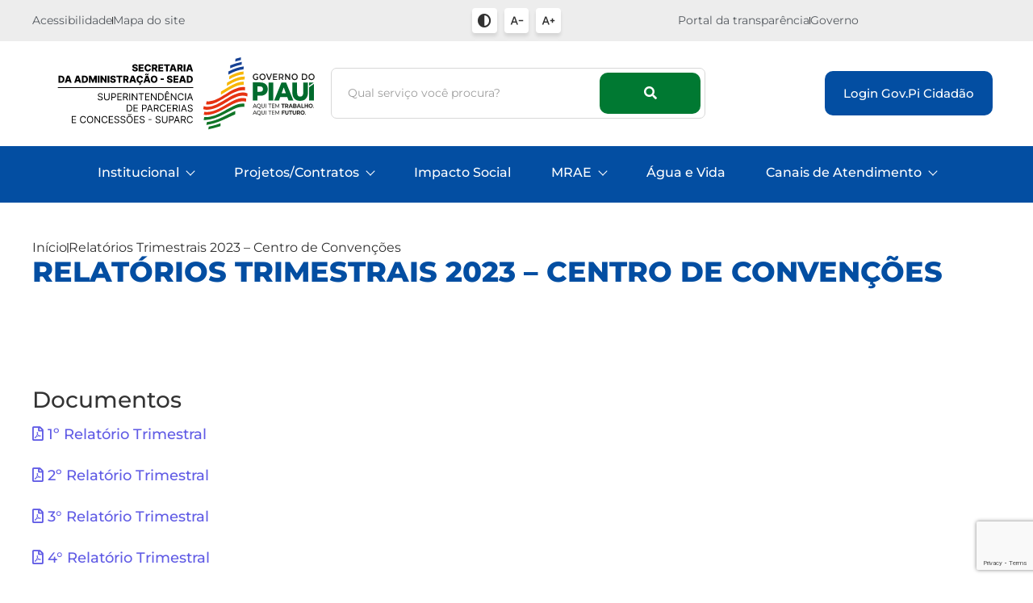

--- FILE ---
content_type: text/html; charset=UTF-8
request_url: https://suparc.sead.pi.gov.br/relatorios-cmog-2023-centro-de-convencoes/
body_size: 18697
content:
<!DOCTYPE html>
<html lang="pt-BR">
<head>
	<meta charset="UTF-8"/>
	<meta name="viewport" content="width=device-width, initial-scale=1, maximum-scale=1"/>
	<link rel="profile" href="http://gmpg.org/xfn/11"/>
	<link rel="pingback" href="https://suparc.sead.pi.gov.br/xmlrpc.php"/>
	<title>Relatórios Trimestrais 2023 – Centro de Convenções &#8211; Superintendência de Parcerias e concessões &#8211; SUPARC</title>
<meta name='robots' content='max-image-preview:large' />
<link rel="alternate" type="application/rss+xml" title="Feed para Superintendência de Parcerias e concessões - SUPARC &raquo;" href="https://suparc.sead.pi.gov.br/feed/" />
<link rel="alternate" type="application/rss+xml" title="Feed de comentários para Superintendência de Parcerias e concessões - SUPARC &raquo;" href="https://suparc.sead.pi.gov.br/comments/feed/" />
<link rel="alternate" title="oEmbed (JSON)" type="application/json+oembed" href="https://suparc.sead.pi.gov.br/wp-json/oembed/1.0/embed?url=https%3A%2F%2Fsuparc.sead.pi.gov.br%2Frelatorios-cmog-2023-centro-de-convencoes%2F" />
<link rel="alternate" title="oEmbed (XML)" type="text/xml+oembed" href="https://suparc.sead.pi.gov.br/wp-json/oembed/1.0/embed?url=https%3A%2F%2Fsuparc.sead.pi.gov.br%2Frelatorios-cmog-2023-centro-de-convencoes%2F&#038;format=xml" />
<style id='wp-img-auto-sizes-contain-inline-css' type='text/css'>
img:is([sizes=auto i],[sizes^="auto," i]){contain-intrinsic-size:3000px 1500px}
/*# sourceURL=wp-img-auto-sizes-contain-inline-css */
</style>
<link rel='stylesheet' id='xpro-elementor-addons-widgets-css' href='https://suparc.sead.pi.gov.br/wp-content/plugins/xpro-elementor-addons/assets/css/xpro-widgets.css?ver=1.4.21' type='text/css' media='all' />
<link rel='stylesheet' id='xpro-elementor-addons-responsive-css' href='https://suparc.sead.pi.gov.br/wp-content/plugins/xpro-elementor-addons/assets/css/xpro-responsive.css?ver=1.4.21' type='text/css' media='all' />
<link rel='stylesheet' id='font-awesome-css' href='https://suparc.sead.pi.gov.br/wp-content/plugins/elementor/assets/lib/font-awesome/css/all.min.css?ver=5.15.3' type='text/css' media='all' />
<link rel='stylesheet' id='social-icons-css' href='https://suparc.sead.pi.gov.br/wp-content/plugins/elementor/assets/css/widget-social-icons.min.css?ver=3.28.0' type='text/css' media='all' />
<link rel='stylesheet' id='xpro-icons-css' href='https://suparc.sead.pi.gov.br/wp-content/plugins/xpro-elementor-addons/assets/css/xpro-icons.min.css?ver=1.0.0' type='text/css' media='all' />
<link rel='stylesheet' id='dce-dynamic-visibility-style-css' href='https://suparc.sead.pi.gov.br/wp-content/plugins/dynamic-visibility-for-elementor/assets/css/dynamic-visibility.css?ver=6.0.1' type='text/css' media='all' />
<style id='wp-emoji-styles-inline-css' type='text/css'>

	img.wp-smiley, img.emoji {
		display: inline !important;
		border: none !important;
		box-shadow: none !important;
		height: 1em !important;
		width: 1em !important;
		margin: 0 0.07em !important;
		vertical-align: -0.1em !important;
		background: none !important;
		padding: 0 !important;
	}
/*# sourceURL=wp-emoji-styles-inline-css */
</style>
<link rel='stylesheet' id='wp-block-library-css' href='https://suparc.sead.pi.gov.br/wp-includes/css/dist/block-library/style.min.css?ver=6.9' type='text/css' media='all' />
<style id='classic-theme-styles-inline-css' type='text/css'>
/*! This file is auto-generated */
.wp-block-button__link{color:#fff;background-color:#32373c;border-radius:9999px;box-shadow:none;text-decoration:none;padding:calc(.667em + 2px) calc(1.333em + 2px);font-size:1.125em}.wp-block-file__button{background:#32373c;color:#fff;text-decoration:none}
/*# sourceURL=/wp-includes/css/classic-themes.min.css */
</style>
<style id='global-styles-inline-css' type='text/css'>
:root{--wp--preset--aspect-ratio--square: 1;--wp--preset--aspect-ratio--4-3: 4/3;--wp--preset--aspect-ratio--3-4: 3/4;--wp--preset--aspect-ratio--3-2: 3/2;--wp--preset--aspect-ratio--2-3: 2/3;--wp--preset--aspect-ratio--16-9: 16/9;--wp--preset--aspect-ratio--9-16: 9/16;--wp--preset--color--black: #000000;--wp--preset--color--cyan-bluish-gray: #abb8c3;--wp--preset--color--white: #ffffff;--wp--preset--color--pale-pink: #f78da7;--wp--preset--color--vivid-red: #cf2e2e;--wp--preset--color--luminous-vivid-orange: #ff6900;--wp--preset--color--luminous-vivid-amber: #fcb900;--wp--preset--color--light-green-cyan: #7bdcb5;--wp--preset--color--vivid-green-cyan: #00d084;--wp--preset--color--pale-cyan-blue: #8ed1fc;--wp--preset--color--vivid-cyan-blue: #0693e3;--wp--preset--color--vivid-purple: #9b51e0;--wp--preset--gradient--vivid-cyan-blue-to-vivid-purple: linear-gradient(135deg,rgb(6,147,227) 0%,rgb(155,81,224) 100%);--wp--preset--gradient--light-green-cyan-to-vivid-green-cyan: linear-gradient(135deg,rgb(122,220,180) 0%,rgb(0,208,130) 100%);--wp--preset--gradient--luminous-vivid-amber-to-luminous-vivid-orange: linear-gradient(135deg,rgb(252,185,0) 0%,rgb(255,105,0) 100%);--wp--preset--gradient--luminous-vivid-orange-to-vivid-red: linear-gradient(135deg,rgb(255,105,0) 0%,rgb(207,46,46) 100%);--wp--preset--gradient--very-light-gray-to-cyan-bluish-gray: linear-gradient(135deg,rgb(238,238,238) 0%,rgb(169,184,195) 100%);--wp--preset--gradient--cool-to-warm-spectrum: linear-gradient(135deg,rgb(74,234,220) 0%,rgb(151,120,209) 20%,rgb(207,42,186) 40%,rgb(238,44,130) 60%,rgb(251,105,98) 80%,rgb(254,248,76) 100%);--wp--preset--gradient--blush-light-purple: linear-gradient(135deg,rgb(255,206,236) 0%,rgb(152,150,240) 100%);--wp--preset--gradient--blush-bordeaux: linear-gradient(135deg,rgb(254,205,165) 0%,rgb(254,45,45) 50%,rgb(107,0,62) 100%);--wp--preset--gradient--luminous-dusk: linear-gradient(135deg,rgb(255,203,112) 0%,rgb(199,81,192) 50%,rgb(65,88,208) 100%);--wp--preset--gradient--pale-ocean: linear-gradient(135deg,rgb(255,245,203) 0%,rgb(182,227,212) 50%,rgb(51,167,181) 100%);--wp--preset--gradient--electric-grass: linear-gradient(135deg,rgb(202,248,128) 0%,rgb(113,206,126) 100%);--wp--preset--gradient--midnight: linear-gradient(135deg,rgb(2,3,129) 0%,rgb(40,116,252) 100%);--wp--preset--font-size--small: 13px;--wp--preset--font-size--medium: 20px;--wp--preset--font-size--large: 36px;--wp--preset--font-size--x-large: 42px;--wp--preset--spacing--20: 0.44rem;--wp--preset--spacing--30: 0.67rem;--wp--preset--spacing--40: 1rem;--wp--preset--spacing--50: 1.5rem;--wp--preset--spacing--60: 2.25rem;--wp--preset--spacing--70: 3.38rem;--wp--preset--spacing--80: 5.06rem;--wp--preset--shadow--natural: 6px 6px 9px rgba(0, 0, 0, 0.2);--wp--preset--shadow--deep: 12px 12px 50px rgba(0, 0, 0, 0.4);--wp--preset--shadow--sharp: 6px 6px 0px rgba(0, 0, 0, 0.2);--wp--preset--shadow--outlined: 6px 6px 0px -3px rgb(255, 255, 255), 6px 6px rgb(0, 0, 0);--wp--preset--shadow--crisp: 6px 6px 0px rgb(0, 0, 0);}:where(.is-layout-flex){gap: 0.5em;}:where(.is-layout-grid){gap: 0.5em;}body .is-layout-flex{display: flex;}.is-layout-flex{flex-wrap: wrap;align-items: center;}.is-layout-flex > :is(*, div){margin: 0;}body .is-layout-grid{display: grid;}.is-layout-grid > :is(*, div){margin: 0;}:where(.wp-block-columns.is-layout-flex){gap: 2em;}:where(.wp-block-columns.is-layout-grid){gap: 2em;}:where(.wp-block-post-template.is-layout-flex){gap: 1.25em;}:where(.wp-block-post-template.is-layout-grid){gap: 1.25em;}.has-black-color{color: var(--wp--preset--color--black) !important;}.has-cyan-bluish-gray-color{color: var(--wp--preset--color--cyan-bluish-gray) !important;}.has-white-color{color: var(--wp--preset--color--white) !important;}.has-pale-pink-color{color: var(--wp--preset--color--pale-pink) !important;}.has-vivid-red-color{color: var(--wp--preset--color--vivid-red) !important;}.has-luminous-vivid-orange-color{color: var(--wp--preset--color--luminous-vivid-orange) !important;}.has-luminous-vivid-amber-color{color: var(--wp--preset--color--luminous-vivid-amber) !important;}.has-light-green-cyan-color{color: var(--wp--preset--color--light-green-cyan) !important;}.has-vivid-green-cyan-color{color: var(--wp--preset--color--vivid-green-cyan) !important;}.has-pale-cyan-blue-color{color: var(--wp--preset--color--pale-cyan-blue) !important;}.has-vivid-cyan-blue-color{color: var(--wp--preset--color--vivid-cyan-blue) !important;}.has-vivid-purple-color{color: var(--wp--preset--color--vivid-purple) !important;}.has-black-background-color{background-color: var(--wp--preset--color--black) !important;}.has-cyan-bluish-gray-background-color{background-color: var(--wp--preset--color--cyan-bluish-gray) !important;}.has-white-background-color{background-color: var(--wp--preset--color--white) !important;}.has-pale-pink-background-color{background-color: var(--wp--preset--color--pale-pink) !important;}.has-vivid-red-background-color{background-color: var(--wp--preset--color--vivid-red) !important;}.has-luminous-vivid-orange-background-color{background-color: var(--wp--preset--color--luminous-vivid-orange) !important;}.has-luminous-vivid-amber-background-color{background-color: var(--wp--preset--color--luminous-vivid-amber) !important;}.has-light-green-cyan-background-color{background-color: var(--wp--preset--color--light-green-cyan) !important;}.has-vivid-green-cyan-background-color{background-color: var(--wp--preset--color--vivid-green-cyan) !important;}.has-pale-cyan-blue-background-color{background-color: var(--wp--preset--color--pale-cyan-blue) !important;}.has-vivid-cyan-blue-background-color{background-color: var(--wp--preset--color--vivid-cyan-blue) !important;}.has-vivid-purple-background-color{background-color: var(--wp--preset--color--vivid-purple) !important;}.has-black-border-color{border-color: var(--wp--preset--color--black) !important;}.has-cyan-bluish-gray-border-color{border-color: var(--wp--preset--color--cyan-bluish-gray) !important;}.has-white-border-color{border-color: var(--wp--preset--color--white) !important;}.has-pale-pink-border-color{border-color: var(--wp--preset--color--pale-pink) !important;}.has-vivid-red-border-color{border-color: var(--wp--preset--color--vivid-red) !important;}.has-luminous-vivid-orange-border-color{border-color: var(--wp--preset--color--luminous-vivid-orange) !important;}.has-luminous-vivid-amber-border-color{border-color: var(--wp--preset--color--luminous-vivid-amber) !important;}.has-light-green-cyan-border-color{border-color: var(--wp--preset--color--light-green-cyan) !important;}.has-vivid-green-cyan-border-color{border-color: var(--wp--preset--color--vivid-green-cyan) !important;}.has-pale-cyan-blue-border-color{border-color: var(--wp--preset--color--pale-cyan-blue) !important;}.has-vivid-cyan-blue-border-color{border-color: var(--wp--preset--color--vivid-cyan-blue) !important;}.has-vivid-purple-border-color{border-color: var(--wp--preset--color--vivid-purple) !important;}.has-vivid-cyan-blue-to-vivid-purple-gradient-background{background: var(--wp--preset--gradient--vivid-cyan-blue-to-vivid-purple) !important;}.has-light-green-cyan-to-vivid-green-cyan-gradient-background{background: var(--wp--preset--gradient--light-green-cyan-to-vivid-green-cyan) !important;}.has-luminous-vivid-amber-to-luminous-vivid-orange-gradient-background{background: var(--wp--preset--gradient--luminous-vivid-amber-to-luminous-vivid-orange) !important;}.has-luminous-vivid-orange-to-vivid-red-gradient-background{background: var(--wp--preset--gradient--luminous-vivid-orange-to-vivid-red) !important;}.has-very-light-gray-to-cyan-bluish-gray-gradient-background{background: var(--wp--preset--gradient--very-light-gray-to-cyan-bluish-gray) !important;}.has-cool-to-warm-spectrum-gradient-background{background: var(--wp--preset--gradient--cool-to-warm-spectrum) !important;}.has-blush-light-purple-gradient-background{background: var(--wp--preset--gradient--blush-light-purple) !important;}.has-blush-bordeaux-gradient-background{background: var(--wp--preset--gradient--blush-bordeaux) !important;}.has-luminous-dusk-gradient-background{background: var(--wp--preset--gradient--luminous-dusk) !important;}.has-pale-ocean-gradient-background{background: var(--wp--preset--gradient--pale-ocean) !important;}.has-electric-grass-gradient-background{background: var(--wp--preset--gradient--electric-grass) !important;}.has-midnight-gradient-background{background: var(--wp--preset--gradient--midnight) !important;}.has-small-font-size{font-size: var(--wp--preset--font-size--small) !important;}.has-medium-font-size{font-size: var(--wp--preset--font-size--medium) !important;}.has-large-font-size{font-size: var(--wp--preset--font-size--large) !important;}.has-x-large-font-size{font-size: var(--wp--preset--font-size--x-large) !important;}
:where(.wp-block-post-template.is-layout-flex){gap: 1.25em;}:where(.wp-block-post-template.is-layout-grid){gap: 1.25em;}
:where(.wp-block-term-template.is-layout-flex){gap: 1.25em;}:where(.wp-block-term-template.is-layout-grid){gap: 1.25em;}
:where(.wp-block-columns.is-layout-flex){gap: 2em;}:where(.wp-block-columns.is-layout-grid){gap: 2em;}
:root :where(.wp-block-pullquote){font-size: 1.5em;line-height: 1.6;}
/*# sourceURL=global-styles-inline-css */
</style>
<link rel='stylesheet' id='contact-form-7-css' href='https://suparc.sead.pi.gov.br/wp-content/plugins/contact-form-7/includes/css/styles.css?ver=6.1.4' type='text/css' media='all' />
<link rel='stylesheet' id='xpro-theme-builder-css' href='https://suparc.sead.pi.gov.br/wp-content/plugins/xpro-theme-builder/assets/css/xpro-theme-builder.css?ver=1.2.11' type='text/css' media='all' />
<link rel='stylesheet' id='elementor-icons-css' href='https://suparc.sead.pi.gov.br/wp-content/plugins/elementor/assets/lib/eicons/css/elementor-icons.min.css?ver=5.45.0' type='text/css' media='all' />
<link rel='stylesheet' id='elementor-frontend-css' href='https://suparc.sead.pi.gov.br/wp-content/plugins/elementor/assets/css/frontend.min.css?ver=3.34.1' type='text/css' media='all' />
<link rel='stylesheet' id='elementor-post-5-css' href='https://suparc.sead.pi.gov.br/wp-content/uploads/elementor/css/post-5.css?ver=1767911587' type='text/css' media='all' />
<link rel='stylesheet' id='e-popup-style-css' href='https://suparc.sead.pi.gov.br/wp-content/plugins/elementor-pro/assets/css/conditionals/popup.min.css?ver=3.25.5' type='text/css' media='all' />
<link rel='stylesheet' id='xpro-elementor-widgetarea-editor-css' href='https://suparc.sead.pi.gov.br/wp-content/plugins/xpro-elementor-addons/inc/controls/assets/css/widgetarea-editor.css?ver=1.4.21' type='text/css' media='all' />
<link rel='stylesheet' id='elementor-post-6-css' href='https://suparc.sead.pi.gov.br/wp-content/uploads/elementor/css/post-6.css?ver=1767911588' type='text/css' media='all' />
<link rel='stylesheet' id='elementor-post-184-css' href='https://suparc.sead.pi.gov.br/wp-content/uploads/elementor/css/post-184.css?ver=1767911588' type='text/css' media='all' />
<link rel='stylesheet' id='elementor-post-435-css' href='https://suparc.sead.pi.gov.br/wp-content/uploads/elementor/css/post-435.css?ver=1767911588' type='text/css' media='all' />
<link rel='stylesheet' id='royal-elementor-kit-style-css' href='https://suparc.sead.pi.gov.br/wp-content/themes/royal-elementor-kit/style.css?ver=1.0' type='text/css' media='all' />
<link rel='stylesheet' id='wpr-text-animations-css-css' href='https://suparc.sead.pi.gov.br/wp-content/plugins/royal-elementor-addons/assets/css/lib/animations/text-animations.min.css?ver=1.7.1045' type='text/css' media='all' />
<link rel='stylesheet' id='wpr-addons-css-css' href='https://suparc.sead.pi.gov.br/wp-content/plugins/royal-elementor-addons/assets/css/frontend.min.css?ver=1.7.1045' type='text/css' media='all' />
<link rel='stylesheet' id='font-awesome-5-all-css' href='https://suparc.sead.pi.gov.br/wp-content/plugins/elementor/assets/lib/font-awesome/css/all.min.css?ver=1.7.1045' type='text/css' media='all' />
<link rel='stylesheet' id='elementor-gf-local-montserrat-css' href='https://suparc.sead.pi.gov.br/wp-content/uploads/elementor/google-fonts/css/montserrat.css?ver=1742250883' type='text/css' media='all' />
<link rel='stylesheet' id='elementor-gf-local-montserratalternates-css' href='https://suparc.sead.pi.gov.br/wp-content/uploads/elementor/google-fonts/css/montserratalternates.css?ver=1742250900' type='text/css' media='all' />
<link rel='stylesheet' id='elementor-icons-shared-0-css' href='https://suparc.sead.pi.gov.br/wp-content/plugins/elementor/assets/lib/font-awesome/css/fontawesome.min.css?ver=5.15.3' type='text/css' media='all' />
<link rel='stylesheet' id='elementor-icons-fa-solid-css' href='https://suparc.sead.pi.gov.br/wp-content/plugins/elementor/assets/lib/font-awesome/css/solid.min.css?ver=5.15.3' type='text/css' media='all' />
<link rel='stylesheet' id='elementor-icons-fa-brands-css' href='https://suparc.sead.pi.gov.br/wp-content/plugins/elementor/assets/lib/font-awesome/css/brands.min.css?ver=5.15.3' type='text/css' media='all' />
<script type="text/javascript" data-cfasync="false" src="https://suparc.sead.pi.gov.br/wp-includes/js/jquery/jquery.min.js?ver=3.7.1" id="jquery-core-js"></script>
<script type="text/javascript" data-cfasync="false" src="https://suparc.sead.pi.gov.br/wp-includes/js/jquery/jquery-migrate.min.js?ver=3.4.1" id="jquery-migrate-js"></script>
<link rel="https://api.w.org/" href="https://suparc.sead.pi.gov.br/wp-json/" /><link rel="alternate" title="JSON" type="application/json" href="https://suparc.sead.pi.gov.br/wp-json/wp/v2/pages/2751" /><link rel="EditURI" type="application/rsd+xml" title="RSD" href="https://suparc.sead.pi.gov.br/xmlrpc.php?rsd" />
<meta name="generator" content="WordPress 6.9" />
<link rel="canonical" href="https://suparc.sead.pi.gov.br/relatorios-cmog-2023-centro-de-convencoes/" />
<link rel='shortlink' href='https://suparc.sead.pi.gov.br/?p=2751' />
<script>
	jQuery(document).ready(function() {
 jQuery('.elementor-repeater-item-d4065f6').click(function() {
        jQuery('body, p, h3, li, a').css("font-size", function() {
            return parseInt(jQuery(this).css('font-size')) + 1 + 'px';
        });
    });
	
	 jQuery('.elementor-repeater-item-f3b6b02').click(function() {
        jQuery('body, p, h3, li, a').css("font-size", function() {
            return parseInt(jQuery(this).css('font-size')) - 1 + 'px';
        });
    });
		jQuery(".elementor-repeater-item-7827f5f").click(function(){
    jQuery(".pojo-a11y-toolbar-link[data-action='high-contrast']").trigger('click');
});
		 });
	
</script>

<meta name="generator" content="Elementor 3.34.1; features: additional_custom_breakpoints; settings: css_print_method-external, google_font-enabled, font_display-swap">
			<style>
				.e-con.e-parent:nth-of-type(n+4):not(.e-lazyloaded):not(.e-no-lazyload),
				.e-con.e-parent:nth-of-type(n+4):not(.e-lazyloaded):not(.e-no-lazyload) * {
					background-image: none !important;
				}
				@media screen and (max-height: 1024px) {
					.e-con.e-parent:nth-of-type(n+3):not(.e-lazyloaded):not(.e-no-lazyload),
					.e-con.e-parent:nth-of-type(n+3):not(.e-lazyloaded):not(.e-no-lazyload) * {
						background-image: none !important;
					}
				}
				@media screen and (max-height: 640px) {
					.e-con.e-parent:nth-of-type(n+2):not(.e-lazyloaded):not(.e-no-lazyload),
					.e-con.e-parent:nth-of-type(n+2):not(.e-lazyloaded):not(.e-no-lazyload) * {
						background-image: none !important;
					}
				}
			</style>
			<style class="wpcode-css-snippet">#pojo-a11y-toolbar, .lista-pdfs:before{
	display:none
}
.wpcf7 form.failed .wpcf7-response-output{
	border-color: #59a100;
}
.bloco-anexo{
	display:flex;
	border-radius: 16px;
	border: 1px solid var(--black-500, #C6C7CD);
	padding: 16px 24px;
	justify-content: space-between;
	align-items: center;
	margin-bottom:15px
}
.bloco-anexo p, .bloco-historico p{
	margin:0
}
.bloco-anexo h5{
	color:#2260B8;
	font-size: 20px;
	font-style: normal;
	font-weight: 600;
	line-height: 133.4%;;
	margin:15px 0
}
.bloco-anexo a{
	padding: 16px 20px;
	border-radius: 28px;
	border: 1px solid var(--blue-900, #0E4087);
	font-family: Montserrat;
	font-size: 14px;
	font-style: normal;
	font-weight: 600;
	line-height: 130%; /* 20.8px */
	letter-spacing: 0.15px;
}
.bloco-anexo a i{
	margin-left:10px
}

/*Historico*/
.bloco-historico{
	display:flex;
	gap: 15px;
	align-items: start;
	margin-bottom:30px;
	position:relative;
}
.bloco-historico:last-child:before{
	opacity:0
}
.bloco-historico:before{
	content: "";
    position: absolute;
    width: 2px;
    height: 90px;
    background: #2260B8;
    top: 7px;
    left: 17px;
    z-index: -1;
}
.bloco-historico span{
	padding: 10px;
    background: #2260B8;
    height: 35px;
    width: 35px;
    text-align: center;
    border-radius: 100px;
    color: #fff;
    font-weight: 700;
    line-height: 16px;
}
.bloco-historico h5, .bloco-historico h5 a{
	margin:0;
	font-size:18px
}
.lista-projeto-grid{
	display:grid;
	grid-template-columns: 1fr 1fr 1fr 1fr;
	gap:15px
}
.lista-projeto a{
	border-radius: 11.281px;
    border: 0.705px solid rgba(0, 0, 0, 0.20);
    background: #FFF;
    padding: 12px;
	display:grid;
	justify-items: center;
	gap:15px;
	color: #000;
	font-size: 16px;
	font-style: normal;
	font-weight: 700;
	text-align:center;
	min-height:230px
}
.lista-projeto span{
	font-size: 11px;
	font-weight: 600;
	text-transform:uppercase;
	color:rgba(255, 255, 255, 1);
	border-radius: 32.434px;
	padding:5px 20px;
	display:block;
	height: 26px;
    width: auto;
	text-align:center
}
.lista-projeto span.finalizados{
	background: #034EA2;
}

.lista-projeto span.estruturacao{
	background: #007932;
}

.lista-projeto span.negociacao{
	background: #EF4123;
}

.lista-projeto span.monitoramento{
	background: #FDB913;
}
.slick-prev:before, .slick-next:before{
	color: #000 !important;
}
@media(max-width:992px){
	.bloco-anexo{
		display:grid;
		gap:5px;
		padding:10px
	}
	.slick-next {
    	right: -5px !important;
		z-index:9999 !important;
	}
	.slick-prev {
    	left: -5px !important;
		z-index:9999 !important;
	}
	.bloco-anexo h5{
		margin-bottom:5px
	}
	.bloco-anexo a{
		padding:10px;
		 text-align:center
	}
	.lista-projeto{
		grid-template-columns: 1fr;
	}
}</style><link rel="icon" href="https://suparc.sead.pi.gov.br/wp-content/uploads/2023/12/Untitled-2-150x150.jpg" sizes="32x32" />
<link rel="icon" href="https://suparc.sead.pi.gov.br/wp-content/uploads/2023/12/Untitled-2-300x300.jpg" sizes="192x192" />
<link rel="apple-touch-icon" href="https://suparc.sead.pi.gov.br/wp-content/uploads/2023/12/Untitled-2-300x300.jpg" />
<meta name="msapplication-TileImage" content="https://suparc.sead.pi.gov.br/wp-content/uploads/2023/12/Untitled-2-300x300.jpg" />
		<style type="text/css" id="wp-custom-css">
			.page-id-7875 .elementor-element-4a8064c{
	display:none
}		</style>
		<style id="wpr_lightbox_styles">
				.lg-backdrop {
					background-color: rgba(0,0,0,0.6) !important;
				}
				.lg-toolbar,
				.lg-dropdown {
					background-color: rgba(0,0,0,0.8) !important;
				}
				.lg-dropdown:after {
					border-bottom-color: rgba(0,0,0,0.8) !important;
				}
				.lg-sub-html {
					background-color: rgba(0,0,0,0.8) !important;
				}
				.lg-thumb-outer,
				.lg-progress-bar {
					background-color: #444444 !important;
				}
				.lg-progress {
					background-color: #a90707 !important;
				}
				.lg-icon {
					color: #efefef !important;
					font-size: 20px !important;
				}
				.lg-icon.lg-toogle-thumb {
					font-size: 24px !important;
				}
				.lg-icon:hover,
				.lg-dropdown-text:hover {
					color: #ffffff !important;
				}
				.lg-sub-html,
				.lg-dropdown-text {
					color: #efefef !important;
					font-size: 14px !important;
				}
				#lg-counter {
					color: #efefef !important;
					font-size: 14px !important;
				}
				.lg-prev,
				.lg-next {
					font-size: 35px !important;
				}

				/* Defaults */
				.lg-icon {
				background-color: transparent !important;
				}

				#lg-counter {
				opacity: 0.9;
				}

				.lg-thumb-outer {
				padding: 0 10px;
				}

				.lg-thumb-item {
				border-radius: 0 !important;
				border: none !important;
				opacity: 0.5;
				}

				.lg-thumb-item.active {
					opacity: 1;
				}
	         </style></head>

<body class="wp-singular page-template-default page page-id-2751 wp-embed-responsive wp-theme-royal-elementor-kit ally-default xpro-theme-builder-template elementor-default elementor-kit-5">
	<header class="xpro-theme-builder-header" itemscope="itemscope" itemtype="https://schema.org/WPHeader">
		<p class="main-title xpro-hidden" itemprop="headline"><a href="https://suparc.sead.pi.gov.br" title="Superintendência de Parcerias e concessões &#8211; SUPARC" rel="home">Superintendência de Parcerias e concessões &#8211; SUPARC</a></p>
		<nav class="xpro-theme-builder-header-nav">
					<div data-elementor-type="xpro-themer" data-elementor-id="6" class="elementor elementor-6 post-2751 page type-page status-publish hentry" data-elementor-post-type="xpro-themer">
				<div class="elementor-element elementor-element-dfbe421 icon-top elementor-hidden-tablet elementor-hidden-mobile e-flex e-con-boxed wpr-particle-no wpr-jarallax-no wpr-parallax-no wpr-sticky-section-no e-con e-parent" data-id="dfbe421" data-element_type="container" data-settings="{&quot;background_background&quot;:&quot;classic&quot;}">
					<div class="e-con-inner">
		<div class="elementor-element elementor-element-243047b e-flex e-con-boxed wpr-particle-no wpr-jarallax-no wpr-parallax-no wpr-sticky-section-no e-con e-child" data-id="243047b" data-element_type="container">
					<div class="e-con-inner">
				<div class="elementor-element elementor-element-c627e60 elementor-icon-list--layout-inline elementor-mobile-align-center elementor-list-item-link-full_width elementor-widget elementor-widget-icon-list" data-id="c627e60" data-element_type="widget" data-widget_type="icon-list.default">
				<div class="elementor-widget-container">
							<ul class="elementor-icon-list-items elementor-inline-items">
							<li class="elementor-icon-list-item elementor-inline-item">
										<span class="elementor-icon-list-text">Acessibilidade</span>
									</li>
								<li class="elementor-icon-list-item elementor-inline-item">
										<span class="elementor-icon-list-text">Mapa do site</span>
									</li>
						</ul>
						</div>
				</div>
					</div>
				</div>
		<div class="elementor-element elementor-element-9379a10 e-flex e-con-boxed wpr-particle-no wpr-jarallax-no wpr-parallax-no wpr-sticky-section-no e-con e-child" data-id="9379a10" data-element_type="container">
					<div class="e-con-inner">
				<div class="elementor-element elementor-element-e1b278e elementor-shape-rounded elementor-grid-0 e-grid-align-center elementor-widget elementor-widget-social-icons" data-id="e1b278e" data-element_type="widget" data-widget_type="social-icons.default">
				<div class="elementor-widget-container">
							<div class="elementor-social-icons-wrapper elementor-grid" role="list">
							<span class="elementor-grid-item" role="listitem">
					<a class="elementor-icon elementor-social-icon elementor-social-icon-adjust elementor-repeater-item-7827f5f" target="_blank">
						<span class="elementor-screen-only">Adjust</span>
						<i aria-hidden="true" class="fas fa-adjust"></i>					</a>
				</span>
							<span class="elementor-grid-item" role="listitem">
					<a class="elementor-icon elementor-social-icon elementor-social-icon- elementor-repeater-item-f3b6b02" target="_blank">
						<span class="elementor-screen-only"></span>
						<svg xmlns="http://www.w3.org/2000/svg" width="17" height="17" viewBox="0 0 17 17" fill="none"><g id="text_decrease"><mask id="mask0_2063_401" style="mask-type:alpha" maskUnits="userSpaceOnUse" x="0" y="0" width="17" height="17"><rect id="Bounding box" width="17" height="17" fill="#D9D9D9"></rect></mask><g mask="url(#mask0_2063_401)"><path id="text_decrease_2" d="M0.708984 13.4579L4.42773 3.54126H6.19857L9.91732 13.4579H8.21732L7.31419 10.9256H3.31211L2.40898 13.4579H0.708984ZM3.82565 9.49126H6.80065L5.34857 5.38293H5.27774L3.82565 9.49126ZM10.6257 9.20793V7.79126H16.2923V9.20793H10.6257Z" fill="#313131"></path></g></g></svg>					</a>
				</span>
							<span class="elementor-grid-item" role="listitem">
					<a class="elementor-icon elementor-social-icon elementor-social-icon- elementor-repeater-item-d4065f6" target="_blank">
						<span class="elementor-screen-only"></span>
						<svg xmlns="http://www.w3.org/2000/svg" width="17" height="17" viewBox="0 0 17 17" fill="none"><g id="text_increase"><mask id="mask0_2063_405" style="mask-type:alpha" maskUnits="userSpaceOnUse" x="0" y="0" width="17" height="17"><rect id="Bounding box" width="17" height="17" fill="#D9D9D9"></rect></mask><g mask="url(#mask0_2063_405)"><path id="text_increase_2" d="M0.708984 13.4579L4.42773 3.54126H6.19857L9.91732 13.4579H8.21732L7.31419 10.9256H3.31211L2.40898 13.4579H0.708984ZM3.82565 9.49126H6.80065L5.34857 5.38293H5.27774L3.82565 9.49126ZM12.7507 11.3329V9.20793H10.6257V7.79126H12.7507V5.66626H14.1673V7.79126H16.2923V9.20793H14.1673V11.3329H12.7507Z" fill="#313131"></path></g></g></svg>					</a>
				</span>
					</div>
						</div>
				</div>
					</div>
				</div>
		<div class="elementor-element elementor-element-09e099d e-flex e-con-boxed wpr-particle-no wpr-jarallax-no wpr-parallax-no wpr-sticky-section-no e-con e-child" data-id="09e099d" data-element_type="container">
					<div class="e-con-inner">
				<div class="elementor-element elementor-element-b0bf218 elementor-icon-list--layout-inline elementor-align-end elementor-mobile-align-start elementor-list-item-link-full_width elementor-widget elementor-widget-icon-list" data-id="b0bf218" data-element_type="widget" data-widget_type="icon-list.default">
				<div class="elementor-widget-container">
							<ul class="elementor-icon-list-items elementor-inline-items">
							<li class="elementor-icon-list-item elementor-inline-item">
										<span class="elementor-icon-list-text">Portal da transparência</span>
									</li>
								<li class="elementor-icon-list-item elementor-inline-item">
										<span class="elementor-icon-list-text">Governo</span>
									</li>
						</ul>
						</div>
				</div>
					</div>
				</div>
					</div>
				</div>
		<div class="elementor-element elementor-element-0174f64 elementor-hidden-desktop e-flex e-con-boxed wpr-particle-no wpr-jarallax-no wpr-parallax-no wpr-sticky-section-no e-con e-parent" data-id="0174f64" data-element_type="container" data-settings="{&quot;background_background&quot;:&quot;classic&quot;}">
					<div class="e-con-inner">
				<div class="elementor-element elementor-element-03123ec elementor-widget-mobile__width-initial elementor-widget elementor-widget-image" data-id="03123ec" data-element_type="widget" data-widget_type="image.default">
				<div class="elementor-widget-container">
																<a href="https://suparc.sead.pi.gov.br">
							<img width="314" height="83" src="https://suparc.sead.pi.gov.br/wp-content/uploads/2023/10/logo-suparc-3.svg" class="attachment-large size-large wp-image-7430" alt="" />								</a>
															</div>
				</div>
				<div class="elementor-element elementor-element-57d9a34 elementor-hidden-desktop wpr-offcanvas-align-right elementor-widget-mobile__width-initial wpr-offcanvas-entrance-animation-fade wpr-offcanvas-align-center elementor-widget elementor-widget-wpr-offcanvas" data-id="57d9a34" data-element_type="widget" data-widget_type="wpr-offcanvas.default">
				<div class="elementor-widget-container">
					
		<div class="wpr-offcanvas-container" data-offcanvas-open="no">
			<button class="wpr-offcanvas-trigger" aria-label="Click Here" aria-expanded="false" aria-controls="wpr-offcanvas-57d9a34">
				<svg xmlns="http://www.w3.org/2000/svg" width="34" height="24" viewBox="0 0 34 24" fill="none"><path d="M30 4L4 4" stroke="black" stroke-width="2" stroke-linecap="round"></path><path d="M30 12L4 12" stroke="black" stroke-width="2" stroke-linecap="round"></path><path d="M30 20L4 20" stroke="black" stroke-width="2" stroke-linecap="round"></path></svg>							</button>

			<div class="wpr-offcanvas-wrap wpr-offcanvas-wrap-right">
				<div class="wpr-offcanvas-content wpr-offcanvas-content-right">
					<div class="wpr-offcanvas-header">
						<span class="wpr-close-offcanvas">
							<i class="fa fa-times" aria-hidden="true"></i>
						</span>
													<span class="wpr-offcanvas-title">Menu</span>
											</div>
					<style>.elementor-383 .elementor-element.elementor-element-6886e95{--display:flex;--flex-direction:column;--container-widget-width:100%;--container-widget-height:initial;--container-widget-flex-grow:0;--container-widget-align-self:initial;--flex-wrap-mobile:wrap;}.elementor-383 .elementor-element.elementor-element-c99a2e3{--display:flex;--flex-direction:row;--container-widget-width:calc( ( 1 - var( --container-widget-flex-grow ) ) * 100% );--container-widget-height:100%;--container-widget-flex-grow:1;--container-widget-align-self:stretch;--flex-wrap-mobile:wrap;--justify-content:center;--align-items:center;}.elementor-383 .elementor-element.elementor-element-c99a2e3:not(.elementor-motion-effects-element-type-background), .elementor-383 .elementor-element.elementor-element-c99a2e3 > .elementor-motion-effects-container > .elementor-motion-effects-layer{background-color:#EDEDED;}.elementor-383 .elementor-element.elementor-element-19c6154{--display:flex;--padding-top:2px;--padding-bottom:2px;--padding-left:0px;--padding-right:0px;}.elementor-widget-icon-list .elementor-icon-list-item:not(:last-child):after{border-color:var( --e-global-color-text );}.elementor-widget-icon-list .elementor-icon-list-icon i{color:var( --e-global-color-primary );}.elementor-widget-icon-list .elementor-icon-list-icon svg{fill:var( --e-global-color-primary );}.elementor-widget-icon-list .elementor-icon-list-item > .elementor-icon-list-text, .elementor-widget-icon-list .elementor-icon-list-item > a{font-family:var( --e-global-typography-text-font-family ), Sans-serif;font-weight:var( --e-global-typography-text-font-weight );}.elementor-widget-icon-list .elementor-icon-list-text{color:var( --e-global-color-secondary );}.elementor-383 .elementor-element.elementor-element-e9e90c7.xpro-widget-bg-overlay:before{transition:background 0.3s;}.elementor-383 .elementor-element.elementor-element-e9e90c7 .elementor-icon-list-item:not(:last-child):after{content:"";height:46%;border-color:#313131;}.elementor-383 .elementor-element.elementor-element-e9e90c7 .elementor-icon-list-items:not(.elementor-inline-items) .elementor-icon-list-item:not(:last-child):after{border-block-start-style:solid;border-block-start-width:1px;}.elementor-383 .elementor-element.elementor-element-e9e90c7 .elementor-icon-list-items.elementor-inline-items .elementor-icon-list-item:not(:last-child):after{border-inline-start-style:solid;}.elementor-383 .elementor-element.elementor-element-e9e90c7 .elementor-inline-items .elementor-icon-list-item:not(:last-child):after{border-inline-start-width:1px;}.elementor-383 .elementor-element.elementor-element-e9e90c7 .elementor-icon-list-icon i{transition:color 0.3s;}.elementor-383 .elementor-element.elementor-element-e9e90c7 .elementor-icon-list-icon svg{transition:fill 0.3s;}.elementor-383 .elementor-element.elementor-element-e9e90c7{--e-icon-list-icon-size:14px;--icon-vertical-offset:0px;}.elementor-383 .elementor-element.elementor-element-e9e90c7 .elementor-icon-list-item > .elementor-icon-list-text, .elementor-383 .elementor-element.elementor-element-e9e90c7 .elementor-icon-list-item > a{font-family:"Montserrat", Sans-serif;font-size:14px;font-weight:400;}.elementor-383 .elementor-element.elementor-element-e9e90c7 .elementor-icon-list-text{transition:color 0.3s;}.elementor-383 .elementor-element.elementor-element-5d8a215{--display:flex;--padding-top:0px;--padding-bottom:0px;--padding-left:0px;--padding-right:0px;}.elementor-383 .elementor-element.elementor-element-4873eff{--grid-template-columns:repeat(0, auto);--icon-size:17px;--grid-column-gap:5px;--grid-row-gap:0px;}.elementor-383 .elementor-element.elementor-element-4873eff .elementor-widget-container{text-align:center;}.elementor-383 .elementor-element.elementor-element-4873eff.xpro-widget-bg-overlay:before{transition:background 0.3s;}.elementor-383 .elementor-element.elementor-element-4873eff .elementor-social-icon{background-color:#FFFFFF;--icon-padding:0.4em;}.elementor-383 .elementor-element.elementor-element-4873eff .elementor-social-icon i{color:#313131;}.elementor-383 .elementor-element.elementor-element-4873eff .elementor-social-icon svg{fill:#313131;}.elementor-383 .elementor-element.elementor-element-4873eff .elementor-icon{border-radius:4px 4px 4px 4px;}.elementor-383 .elementor-element.elementor-element-2135b26{--display:flex;--padding-top:2px;--padding-bottom:2px;--padding-left:0px;--padding-right:0px;}.elementor-383 .elementor-element.elementor-element-e3d0bf1.xpro-widget-bg-overlay:before{transition:background 0.3s;}.elementor-383 .elementor-element.elementor-element-e3d0bf1 .elementor-icon-list-item:not(:last-child):after{content:"";height:46%;border-color:#313131;}.elementor-383 .elementor-element.elementor-element-e3d0bf1 .elementor-icon-list-items:not(.elementor-inline-items) .elementor-icon-list-item:not(:last-child):after{border-block-start-style:solid;border-block-start-width:1px;}.elementor-383 .elementor-element.elementor-element-e3d0bf1 .elementor-icon-list-items.elementor-inline-items .elementor-icon-list-item:not(:last-child):after{border-inline-start-style:solid;}.elementor-383 .elementor-element.elementor-element-e3d0bf1 .elementor-inline-items .elementor-icon-list-item:not(:last-child):after{border-inline-start-width:1px;}.elementor-383 .elementor-element.elementor-element-e3d0bf1 .elementor-icon-list-icon i{transition:color 0.3s;}.elementor-383 .elementor-element.elementor-element-e3d0bf1 .elementor-icon-list-icon svg{transition:fill 0.3s;}.elementor-383 .elementor-element.elementor-element-e3d0bf1{--e-icon-list-icon-size:14px;--icon-vertical-offset:0px;}.elementor-383 .elementor-element.elementor-element-e3d0bf1 .elementor-icon-list-item > .elementor-icon-list-text, .elementor-383 .elementor-element.elementor-element-e3d0bf1 .elementor-icon-list-item > a{font-family:"Montserrat", Sans-serif;font-size:14px;font-weight:400;}.elementor-383 .elementor-element.elementor-element-e3d0bf1 .elementor-icon-list-text{transition:color 0.3s;}.elementor-383 .elementor-element.elementor-element-137c9d5{--display:flex;--flex-direction:row;--container-widget-width:calc( ( 1 - var( --container-widget-flex-grow ) ) * 100% );--container-widget-height:100%;--container-widget-flex-grow:1;--container-widget-align-self:stretch;--flex-wrap-mobile:wrap;--justify-content:center;--align-items:center;--gap:0px 0px;--row-gap:0px;--column-gap:0px;}.elementor-383 .elementor-element.elementor-element-982edf8{--display:flex;}.elementor-widget-button .elementor-button{background-color:var( --e-global-color-accent );font-family:var( --e-global-typography-accent-font-family ), Sans-serif;font-weight:var( --e-global-typography-accent-font-weight );}.elementor-383 .elementor-element.elementor-element-d56d266 .elementor-button{background-color:#034EA2;border-radius:10px 10px 10px 10px;padding:20px 23px 20px 23px;}.elementor-383 .elementor-element.elementor-element-d56d266.xpro-widget-bg-overlay:before{transition:background 0.3s;}.elementor-widget-nav-menu .elementor-nav-menu .elementor-item{font-family:var( --e-global-typography-primary-font-family ), Sans-serif;font-weight:var( --e-global-typography-primary-font-weight );}.elementor-widget-nav-menu .elementor-nav-menu--main .elementor-item{color:var( --e-global-color-text );fill:var( --e-global-color-text );}.elementor-widget-nav-menu .elementor-nav-menu--main .elementor-item:hover,
					.elementor-widget-nav-menu .elementor-nav-menu--main .elementor-item.elementor-item-active,
					.elementor-widget-nav-menu .elementor-nav-menu--main .elementor-item.highlighted,
					.elementor-widget-nav-menu .elementor-nav-menu--main .elementor-item:focus{color:var( --e-global-color-accent );fill:var( --e-global-color-accent );}.elementor-widget-nav-menu .elementor-nav-menu--main:not(.e--pointer-framed) .elementor-item:before,
					.elementor-widget-nav-menu .elementor-nav-menu--main:not(.e--pointer-framed) .elementor-item:after{background-color:var( --e-global-color-accent );}.elementor-widget-nav-menu .e--pointer-framed .elementor-item:before,
					.elementor-widget-nav-menu .e--pointer-framed .elementor-item:after{border-color:var( --e-global-color-accent );}.elementor-widget-nav-menu{--e-nav-menu-divider-color:var( --e-global-color-text );}.elementor-widget-nav-menu .elementor-nav-menu--dropdown .elementor-item, .elementor-widget-nav-menu .elementor-nav-menu--dropdown  .elementor-sub-item{font-family:var( --e-global-typography-accent-font-family ), Sans-serif;font-weight:var( --e-global-typography-accent-font-weight );}.elementor-383 .elementor-element.elementor-element-82fc46a.xpro-widget-bg-overlay:before{transition:background 0.3s;}.elementor-383 .elementor-element.elementor-element-82fc46a .elementor-nav-menu--dropdown .elementor-item, .elementor-383 .elementor-element.elementor-element-82fc46a .elementor-nav-menu--dropdown  .elementor-sub-item{font-family:"Montserrat", Sans-serif;font-weight:500;}@media(min-width:768px){.elementor-383 .elementor-element.elementor-element-c99a2e3{--content-width:1200px;}.elementor-383 .elementor-element.elementor-element-19c6154{--content-width:1200px;}.elementor-383 .elementor-element.elementor-element-5d8a215{--content-width:1200px;}.elementor-383 .elementor-element.elementor-element-2135b26{--content-width:1200px;}}@media(max-width:767px){.elementor-383 .elementor-element.elementor-element-6886e95{--padding-top:0px;--padding-bottom:0px;--padding-left:0px;--padding-right:0px;}.elementor-383 .elementor-element.elementor-element-c99a2e3{--padding-top:0px;--padding-bottom:0px;--padding-left:0px;--padding-right:0px;}.elementor-383 .elementor-element.elementor-element-137c9d5{--padding-top:0px;--padding-bottom:0px;--padding-left:0px;--padding-right:0px;}.elementor-383 .elementor-element.elementor-element-982edf8{--padding-top:0px;--padding-bottom:0px;--padding-left:0px;--padding-right:0px;}.elementor-383 .elementor-element.elementor-element-82fc46a .elementor-nav-menu--dropdown .elementor-item, .elementor-383 .elementor-element.elementor-element-82fc46a .elementor-nav-menu--dropdown  .elementor-sub-item{font-size:16px;}.elementor-383 .elementor-element.elementor-element-82fc46a .elementor-nav-menu--dropdown a{padding-left:10px;padding-right:10px;padding-top:15px;padding-bottom:15px;}}/* Start custom CSS for container, class: .elementor-element-c99a2e3 */.icon-top .elementor-social-icon{
    box-shadow: 0px 4px 4px 0px rgba(0, 0, 0, 0.10);


    
}/* End custom CSS */</style>		<div data-elementor-type="section" data-elementor-id="383" class="elementor elementor-383" data-elementor-post-type="elementor_library">
			<div class="elementor-element elementor-element-6886e95 e-flex e-con-boxed wpr-particle-no wpr-jarallax-no wpr-parallax-no wpr-sticky-section-no e-con e-parent" data-id="6886e95" data-element_type="container">
					<div class="e-con-inner">
		<div class="elementor-element elementor-element-c99a2e3 icon-top e-flex e-con-boxed wpr-particle-no wpr-jarallax-no wpr-parallax-no wpr-sticky-section-no e-con e-child" data-id="c99a2e3" data-element_type="container" data-settings="{&quot;background_background&quot;:&quot;classic&quot;}">
					<div class="e-con-inner">
		<div class="elementor-element elementor-element-19c6154 e-flex e-con-boxed wpr-particle-no wpr-jarallax-no wpr-parallax-no wpr-sticky-section-no e-con e-child" data-id="19c6154" data-element_type="container">
					<div class="e-con-inner">
				<div class="elementor-element elementor-element-e9e90c7 elementor-icon-list--layout-inline elementor-mobile-align-center elementor-list-item-link-full_width elementor-widget elementor-widget-icon-list" data-id="e9e90c7" data-element_type="widget" data-widget_type="icon-list.default">
				<div class="elementor-widget-container">
							<ul class="elementor-icon-list-items elementor-inline-items">
							<li class="elementor-icon-list-item elementor-inline-item">
										<span class="elementor-icon-list-text">Acessibilidade</span>
									</li>
								<li class="elementor-icon-list-item elementor-inline-item">
										<span class="elementor-icon-list-text">Mapa do site</span>
									</li>
						</ul>
						</div>
				</div>
					</div>
				</div>
		<div class="elementor-element elementor-element-5d8a215 e-flex e-con-boxed wpr-particle-no wpr-jarallax-no wpr-parallax-no wpr-sticky-section-no e-con e-child" data-id="5d8a215" data-element_type="container">
					<div class="e-con-inner">
				<div class="elementor-element elementor-element-4873eff elementor-shape-rounded elementor-grid-0 e-grid-align-center elementor-widget elementor-widget-social-icons" data-id="4873eff" data-element_type="widget" data-widget_type="social-icons.default">
				<div class="elementor-widget-container">
							<div class="elementor-social-icons-wrapper elementor-grid" role="list">
							<span class="elementor-grid-item" role="listitem">
					<a class="elementor-icon elementor-social-icon elementor-social-icon-adjust elementor-repeater-item-7827f5f" target="_blank">
						<span class="elementor-screen-only">Adjust</span>
						<i aria-hidden="true" class="fas fa-adjust"></i>					</a>
				</span>
							<span class="elementor-grid-item" role="listitem">
					<a class="elementor-icon elementor-social-icon elementor-social-icon- elementor-repeater-item-f3b6b02" target="_blank">
						<span class="elementor-screen-only"></span>
						<svg xmlns="http://www.w3.org/2000/svg" width="17" height="17" viewBox="0 0 17 17" fill="none"><g id="text_decrease"><mask id="mask0_2063_401" style="mask-type:alpha" maskUnits="userSpaceOnUse" x="0" y="0" width="17" height="17"><rect id="Bounding box" width="17" height="17" fill="#D9D9D9"></rect></mask><g mask="url(#mask0_2063_401)"><path id="text_decrease_2" d="M0.708984 13.4579L4.42773 3.54126H6.19857L9.91732 13.4579H8.21732L7.31419 10.9256H3.31211L2.40898 13.4579H0.708984ZM3.82565 9.49126H6.80065L5.34857 5.38293H5.27774L3.82565 9.49126ZM10.6257 9.20793V7.79126H16.2923V9.20793H10.6257Z" fill="#313131"></path></g></g></svg>					</a>
				</span>
							<span class="elementor-grid-item" role="listitem">
					<a class="elementor-icon elementor-social-icon elementor-social-icon- elementor-repeater-item-d4065f6" target="_blank">
						<span class="elementor-screen-only"></span>
						<svg xmlns="http://www.w3.org/2000/svg" width="17" height="17" viewBox="0 0 17 17" fill="none"><g id="text_increase"><mask id="mask0_2063_405" style="mask-type:alpha" maskUnits="userSpaceOnUse" x="0" y="0" width="17" height="17"><rect id="Bounding box" width="17" height="17" fill="#D9D9D9"></rect></mask><g mask="url(#mask0_2063_405)"><path id="text_increase_2" d="M0.708984 13.4579L4.42773 3.54126H6.19857L9.91732 13.4579H8.21732L7.31419 10.9256H3.31211L2.40898 13.4579H0.708984ZM3.82565 9.49126H6.80065L5.34857 5.38293H5.27774L3.82565 9.49126ZM12.7507 11.3329V9.20793H10.6257V7.79126H12.7507V5.66626H14.1673V7.79126H16.2923V9.20793H14.1673V11.3329H12.7507Z" fill="#313131"></path></g></g></svg>					</a>
				</span>
					</div>
						</div>
				</div>
					</div>
				</div>
		<div class="elementor-element elementor-element-2135b26 e-flex e-con-boxed wpr-particle-no wpr-jarallax-no wpr-parallax-no wpr-sticky-section-no e-con e-child" data-id="2135b26" data-element_type="container">
					<div class="e-con-inner">
				<div class="elementor-element elementor-element-e3d0bf1 elementor-icon-list--layout-inline elementor-align-end elementor-mobile-align-center elementor-list-item-link-full_width elementor-widget elementor-widget-icon-list" data-id="e3d0bf1" data-element_type="widget" data-widget_type="icon-list.default">
				<div class="elementor-widget-container">
							<ul class="elementor-icon-list-items elementor-inline-items">
							<li class="elementor-icon-list-item elementor-inline-item">
										<span class="elementor-icon-list-text">Portal da transparência</span>
									</li>
								<li class="elementor-icon-list-item elementor-inline-item">
										<span class="elementor-icon-list-text">Governo</span>
									</li>
						</ul>
						</div>
				</div>
					</div>
				</div>
					</div>
				</div>
		<div class="elementor-element elementor-element-137c9d5 e-flex e-con-boxed wpr-particle-no wpr-jarallax-no wpr-parallax-no wpr-sticky-section-no e-con e-child" data-id="137c9d5" data-element_type="container">
					<div class="e-con-inner">
		<div class="elementor-element elementor-element-982edf8 e-flex e-con-boxed wpr-particle-no wpr-jarallax-no wpr-parallax-no wpr-sticky-section-no e-con e-child" data-id="982edf8" data-element_type="container">
					<div class="e-con-inner">
				<div class="elementor-element elementor-element-d56d266 elementor-align-right elementor-mobile-align-justify elementor-widget elementor-widget-button" data-id="d56d266" data-element_type="widget" data-widget_type="button.default">
				<div class="elementor-widget-container">
									<div class="elementor-button-wrapper">
					<a class="elementor-button elementor-button-link elementor-size-sm" href="#">
						<span class="elementor-button-content-wrapper">
									<span class="elementor-button-text">Login Gov.Pi Cidadão</span>
					</span>
					</a>
				</div>
								</div>
				</div>
				<div class="elementor-element elementor-element-82fc46a elementor-widget elementor-widget-nav-menu" data-id="82fc46a" data-element_type="widget" data-settings="{&quot;layout&quot;:&quot;dropdown&quot;,&quot;submenu_icon&quot;:{&quot;value&quot;:&quot;&lt;i class=\&quot;fas fa-caret-down\&quot;&gt;&lt;\/i&gt;&quot;,&quot;library&quot;:&quot;fa-solid&quot;}}" data-widget_type="nav-menu.default">
				<div class="elementor-widget-container">
								<nav class="elementor-nav-menu--dropdown elementor-nav-menu__container" aria-hidden="true">
				<ul id="menu-2-82fc46a" class="elementor-nav-menu"><li class="menu-item menu-item-type-custom menu-item-object-custom menu-item-has-children menu-item-27"><a class="elementor-item" tabindex="-1">Institucional</a>
<ul class="sub-menu elementor-nav-menu--dropdown">
	<li class="menu-item menu-item-type-post_type menu-item-object-page menu-item-468"><a href="https://suparc.sead.pi.gov.br/apresentacao/" class="elementor-sub-item" tabindex="-1">Apresentação</a></li>
	<li class="menu-item menu-item-type-post_type menu-item-object-page menu-item-5382"><a href="https://suparc.sead.pi.gov.br/equipe/" class="elementor-sub-item" tabindex="-1">Equipe</a></li>
	<li class="menu-item menu-item-type-post_type menu-item-object-page menu-item-467"><a href="https://suparc.sead.pi.gov.br/organograma/" class="elementor-sub-item" tabindex="-1">Organograma</a></li>
	<li class="menu-item menu-item-type-post_type menu-item-object-page menu-item-465"><a href="https://suparc.sead.pi.gov.br/legislacao/" class="elementor-sub-item" tabindex="-1">Legislações</a></li>
	<li class="menu-item menu-item-type-post_type menu-item-object-page menu-item-has-children menu-item-462"><a href="https://suparc.sead.pi.gov.br/conselho-gestor/" class="elementor-sub-item" tabindex="-1">Conselho Gestor</a>
	<ul class="sub-menu elementor-nav-menu--dropdown">
		<li class="menu-item menu-item-type-post_type menu-item-object-page menu-item-5670"><a href="https://suparc.sead.pi.gov.br/membros/" class="elementor-sub-item" tabindex="-1">Membros</a></li>
		<li class="menu-item menu-item-type-post_type menu-item-object-page menu-item-464"><a href="https://suparc.sead.pi.gov.br/conselho-gestor/atas/" class="elementor-sub-item" tabindex="-1">Atas</a></li>
		<li class="menu-item menu-item-type-post_type menu-item-object-page menu-item-463"><a href="https://suparc.sead.pi.gov.br/conselho-gestor/resolucoes/" class="elementor-sub-item" tabindex="-1">Resoluções</a></li>
		<li class="menu-item menu-item-type-post_type menu-item-object-page menu-item-8539"><a href="https://suparc.sead.pi.gov.br/termo-de-cooperacao/" class="elementor-sub-item" tabindex="-1">Termo de Cooperação</a></li>
	</ul>
</li>
	<li class="menu-item menu-item-type-post_type menu-item-object-page menu-item-5490"><a href="https://suparc.sead.pi.gov.br/regimento-interno/" class="elementor-sub-item" tabindex="-1">Regimento Interno</a></li>
</ul>
</li>
<li class="menu-item menu-item-type-custom menu-item-object-custom menu-item-has-children menu-item-29"><a href="#" class="elementor-item elementor-item-anchor" tabindex="-1">Projetos/Contratos</a>
<ul class="sub-menu elementor-nav-menu--dropdown">
	<li class="menu-item menu-item-type-custom menu-item-object-custom menu-item-482"><a href="https://suparc.sead.pi.gov.br/projetos/?status=estruturacao" class="elementor-sub-item" tabindex="-1">Em Estruturação</a></li>
	<li class="menu-item menu-item-type-custom menu-item-object-custom menu-item-481"><a href="https://suparc.sead.pi.gov.br/projetos/?status=monitoramento" class="elementor-sub-item" tabindex="-1">Em Monitoramento</a></li>
</ul>
</li>
<li class="menu-item menu-item-type-post_type menu-item-object-page menu-item-461"><a href="https://suparc.sead.pi.gov.br/impacto-social/" class="elementor-item" tabindex="-1">Impacto Social</a></li>
<li class="menu-item menu-item-type-post_type menu-item-object-page menu-item-has-children menu-item-528"><a href="https://suparc.sead.pi.gov.br/mrae/" class="elementor-item" tabindex="-1">MRAE</a>
<ul class="sub-menu elementor-nav-menu--dropdown">
	<li class="menu-item menu-item-type-post_type menu-item-object-page menu-item-3589"><a href="https://suparc.sead.pi.gov.br/mrae-consulta-publica/" class="elementor-sub-item" tabindex="-1">MRAE/Consulta Pública</a></li>
	<li class="menu-item menu-item-type-post_type menu-item-object-page menu-item-3588"><a href="https://suparc.sead.pi.gov.br/mrae-audiencia-publica/" class="elementor-sub-item" tabindex="-1">MRAE/Audiência Pública</a></li>
	<li class="menu-item menu-item-type-post_type menu-item-object-page menu-item-4947"><a href="https://suparc.sead.pi.gov.br/mrae-editais-de-licitacoes/" class="elementor-sub-item" tabindex="-1">MRAE/Editais de Licitações</a></li>
	<li class="menu-item menu-item-type-post_type menu-item-object-page menu-item-6822"><a href="https://suparc.sead.pi.gov.br/contrato-e-anexos/" class="elementor-sub-item" tabindex="-1">Contrato e Anexos</a></li>
	<li class="menu-item menu-item-type-post_type menu-item-object-page menu-item-7010"><a href="https://suparc.sead.pi.gov.br/comite-de-transicao/" class="elementor-sub-item" tabindex="-1">Comitê de Transição</a></li>
	<li class="menu-item menu-item-type-post_type menu-item-object-page menu-item-7304"><a href="https://suparc.sead.pi.gov.br/edital-de-relancamento-do-chamamento-publico-do-verificador-independente/" class="elementor-sub-item" tabindex="-1">Edital de Chamamento Público do Verificador Independente</a></li>
	<li class="menu-item menu-item-type-post_type menu-item-object-page menu-item-7310"><a href="https://suparc.sead.pi.gov.br/contato/" class="elementor-sub-item" tabindex="-1">Contato</a></li>
	<li class="menu-item menu-item-type-post_type menu-item-object-page menu-item-5138"><a href="https://suparc.sead.pi.gov.br/prsb/" class="elementor-sub-item" tabindex="-1">PLANO REGIONAL DE SANEAMENTO BÁSICO</a></li>
	<li class="menu-item menu-item-type-post_type menu-item-object-page menu-item-3089"><a href="https://suparc.sead.pi.gov.br/documentos-mrae/" class="elementor-sub-item" tabindex="-1">Governança</a></li>
	<li class="menu-item menu-item-type-post_type menu-item-object-page menu-item-8228"><a href="https://suparc.sead.pi.gov.br/operacionalizacao-do-uso-do-sei-para-servidores-municipais/" class="elementor-sub-item" tabindex="-1">Operacionalização do Uso do SEI para Servidores Municipais</a></li>
</ul>
</li>
<li class="menu-item menu-item-type-post_type menu-item-object-page menu-item-8269"><a href="https://suparc.sead.pi.gov.br/agua-e-vida/" class="elementor-item" tabindex="-1">Água e Vida</a></li>
<li class="menu-item menu-item-type-post_type menu-item-object-page menu-item-has-children menu-item-469"><a href="https://suparc.sead.pi.gov.br/canais-de-atendimento/" class="elementor-item" tabindex="-1">Canais de Atendimento</a>
<ul class="sub-menu elementor-nav-menu--dropdown">
	<li class="menu-item menu-item-type-post_type menu-item-object-page menu-item-466"><a href="https://suparc.sead.pi.gov.br/duvidas-frequentes/" class="elementor-sub-item" tabindex="-1">Dúvidas Frequentes</a></li>
</ul>
</li>
</ul>			</nav>
						</div>
				</div>
					</div>
				</div>
					</div>
				</div>
					</div>
				</div>
				</div>
		<span class="wpr-template-edit-btn" data-permalink="https://suparc.sead.pi.gov.br/?elementor_library=menu-mobile">Edit Template</span>				</div>
			</div>
		</div>
        
    				</div>
				</div>
				<div class="elementor-element elementor-element-9ee4bb9 elementor-widget__width-initial wpr-search-form-style-inner wpr-search-form-position-right elementor-widget elementor-widget-wpr-search" data-id="9ee4bb9" data-element_type="widget" data-widget_type="wpr-search.default">
				<div class="elementor-widget-container">
					
		<form role="search" method="get" class="wpr-search-form" action="https://suparc.sead.pi.gov.br">

			<div class="wpr-search-form-input-wrap elementor-clearfix">
				<input class="wpr-search-form-input" placeholder="Qual serviço você procura?" aria-label="Busca" type="search" name="s" title="Search" value="" wpr-query-type="all" wpr-taxonomy-type="" number-of-results="2" ajax-search="" meta-query="" show-description="yes" number-of-words="30" show-ajax-thumbnails="" show-view-result-btn="" show-product-price="no" view-result-text="View Results" no-results="No Results Found" exclude-without-thumb="" link-target="_self" password-protected="no" attachments="no">
				
		<button class="wpr-search-form-submit" aria-label="Busca" type="submit">
							<i class="fas fa-search"></i>
					</button>

					</div>

					</form>
		<div class="wpr-data-fetch">
			<span class="wpr-close-search"></span>
			<ul></ul>
					</div>
		
						</div>
				</div>
					</div>
				</div>
		<div class="elementor-element elementor-element-4f3866a elementor-hidden-mobile e-flex e-con-boxed wpr-particle-no wpr-jarallax-no wpr-parallax-no wpr-sticky-section-no e-con e-parent" data-id="4f3866a" data-element_type="container">
					<div class="e-con-inner">
		<div class="elementor-element elementor-element-288a547 e-con-full e-flex wpr-particle-no wpr-jarallax-no wpr-parallax-no wpr-sticky-section-no e-con e-child" data-id="288a547" data-element_type="container">
				<div class="elementor-element elementor-element-98c3087 elementor-widget elementor-widget-image" data-id="98c3087" data-element_type="widget" data-widget_type="image.default">
				<div class="elementor-widget-container">
																<a href="https://suparc.sead.pi.gov.br">
							<img width="314" height="83" src="https://suparc.sead.pi.gov.br/wp-content/uploads/2023/10/logo-suparc-3.svg" class="attachment-full size-full wp-image-7430" alt="" />								</a>
															</div>
				</div>
				</div>
		<div class="elementor-element elementor-element-dd8057e e-con-full elementor-hidden-tablet elementor-hidden-mobile e-flex wpr-particle-no wpr-jarallax-no wpr-parallax-no wpr-sticky-section-no e-con e-child" data-id="dd8057e" data-element_type="container">
				<div class="elementor-element elementor-element-4710cd3 elementor-widget__width-initial wpr-search-form-style-inner wpr-search-form-position-right elementor-widget elementor-widget-wpr-search" data-id="4710cd3" data-element_type="widget" data-widget_type="wpr-search.default">
				<div class="elementor-widget-container">
					
		<form role="search" method="get" class="wpr-search-form" action="https://suparc.sead.pi.gov.br">

			<div class="wpr-search-form-input-wrap elementor-clearfix">
				<input class="wpr-search-form-input" placeholder="Qual serviço você procura?" aria-label="Busca" type="search" name="s" title="Search" value="" wpr-query-type="all" wpr-taxonomy-type="" number-of-results="2" ajax-search="" meta-query="" show-description="yes" number-of-words="30" show-ajax-thumbnails="" show-view-result-btn="" show-product-price="no" view-result-text="View Results" no-results="No Results Found" exclude-without-thumb="" link-target="_self" password-protected="no" attachments="no">
				
		<button class="wpr-search-form-submit" aria-label="Busca" type="submit">
							<i class="fas fa-search"></i>
					</button>

					</div>

					</form>
		<div class="wpr-data-fetch">
			<span class="wpr-close-search"></span>
			<ul></ul>
					</div>
		
						</div>
				</div>
				</div>
		<div class="elementor-element elementor-element-a7468c7 elementor-hidden-tablet elementor-hidden-mobile e-flex e-con-boxed wpr-particle-no wpr-jarallax-no wpr-parallax-no wpr-sticky-section-no e-con e-child" data-id="a7468c7" data-element_type="container">
					<div class="e-con-inner">
				<div class="elementor-element elementor-element-844822c elementor-align-right elementor-widget elementor-widget-button" data-id="844822c" data-element_type="widget" data-widget_type="button.default">
				<div class="elementor-widget-container">
									<div class="elementor-button-wrapper">
					<a class="elementor-button elementor-button-link elementor-size-sm" href="#">
						<span class="elementor-button-content-wrapper">
									<span class="elementor-button-text">Login Gov.Pi Cidadão</span>
					</span>
					</a>
				</div>
								</div>
				</div>
					</div>
				</div>
					</div>
				</div>
		<div class="elementor-element elementor-element-395014b e-flex e-con-boxed wpr-particle-no wpr-jarallax-no wpr-parallax-no wpr-sticky-section-no e-con e-parent" data-id="395014b" data-element_type="container" data-settings="{&quot;background_background&quot;:&quot;classic&quot;}">
					<div class="e-con-inner">
				<div class="elementor-element elementor-element-2a2d5ff elementor-align-center elementor-hidden-tablet elementor-hidden-mobile elementor-widget elementor-widget-xpro-horizontal-menu" data-id="2a2d5ff" data-element_type="widget" data-settings="{&quot;responsive_show&quot;:&quot;tablet&quot;}" data-widget_type="xpro-horizontal-menu.default">
				<div class="elementor-widget-container">
					<div class="xpro-elementor-horizontal-navbar-wrapper xpro-elementor-horizontal-menu-responsive-tablet xpro-push-right">

		<button type="button" class="xpro-elementor-horizontal-menu-close">
		<i aria-hidden="true" class="fas fa-times"></i>	</button>
	
	<div class="xpro-elementor-horizontal-navbar xpro-elementor-horizontal-menu-style-fade"><ul id="menu-menu-1" class="xpro-elementor-horizontal-navbar-nav"><li itemscope="itemscope" itemtype="https://www.schema.org/SiteNavigationElement" class="menu-item menu-item-type-custom menu-item-object-custom menu-item-has-children dropdown menu-item-27 nav-item"><a href="#" data-toggle="dropdown" aria-haspopup="true" aria-expanded="false" class="dropdown-toggle nav-link" id="menu-item-dropdown-27">Institucional<span class="xpro-dropdown-menu-toggle"></span></a>
<ul class="xpro-elementor-dropdown-menu" aria-labelledby="menu-item-dropdown-27" role="menu">
	<li itemscope="itemscope" itemtype="https://www.schema.org/SiteNavigationElement" class="menu-item menu-item-type-post_type menu-item-object-page menu-item-468 nav-item"><a href="https://suparc.sead.pi.gov.br/apresentacao/" class="xpro-elementor-dropdown-item">Apresentação</a></li>
	<li itemscope="itemscope" itemtype="https://www.schema.org/SiteNavigationElement" class="menu-item menu-item-type-post_type menu-item-object-page menu-item-5382 nav-item"><a href="https://suparc.sead.pi.gov.br/equipe/" class="xpro-elementor-dropdown-item">Equipe</a></li>
	<li itemscope="itemscope" itemtype="https://www.schema.org/SiteNavigationElement" class="menu-item menu-item-type-post_type menu-item-object-page menu-item-467 nav-item"><a href="https://suparc.sead.pi.gov.br/organograma/" class="xpro-elementor-dropdown-item">Organograma</a></li>
	<li itemscope="itemscope" itemtype="https://www.schema.org/SiteNavigationElement" class="menu-item menu-item-type-post_type menu-item-object-page menu-item-465 nav-item"><a href="https://suparc.sead.pi.gov.br/legislacao/" class="xpro-elementor-dropdown-item">Legislações</a></li>
	<li itemscope="itemscope" itemtype="https://www.schema.org/SiteNavigationElement" class="menu-item menu-item-type-post_type menu-item-object-page menu-item-has-children dropdown menu-item-462 nav-item"><a href="https://suparc.sead.pi.gov.br/conselho-gestor/" class="xpro-elementor-dropdown-item">Conselho Gestor<span class="xpro-dropdown-menu-toggle"></span></a>
	<ul class="xpro-elementor-dropdown-menu" aria-labelledby="menu-item-dropdown-27" role="menu">
		<li itemscope="itemscope" itemtype="https://www.schema.org/SiteNavigationElement" class="menu-item menu-item-type-post_type menu-item-object-page menu-item-5670 nav-item"><a href="https://suparc.sead.pi.gov.br/membros/" class="xpro-elementor-dropdown-item">Membros</a></li>
		<li itemscope="itemscope" itemtype="https://www.schema.org/SiteNavigationElement" class="menu-item menu-item-type-post_type menu-item-object-page menu-item-464 nav-item"><a href="https://suparc.sead.pi.gov.br/conselho-gestor/atas/" class="xpro-elementor-dropdown-item">Atas</a></li>
		<li itemscope="itemscope" itemtype="https://www.schema.org/SiteNavigationElement" class="menu-item menu-item-type-post_type menu-item-object-page menu-item-463 nav-item"><a href="https://suparc.sead.pi.gov.br/conselho-gestor/resolucoes/" class="xpro-elementor-dropdown-item">Resoluções</a></li>
		<li itemscope="itemscope" itemtype="https://www.schema.org/SiteNavigationElement" class="menu-item menu-item-type-post_type menu-item-object-page menu-item-8539 nav-item"><a href="https://suparc.sead.pi.gov.br/termo-de-cooperacao/" class="xpro-elementor-dropdown-item">Termo de Cooperação</a></li>
	</ul>
</li>
	<li itemscope="itemscope" itemtype="https://www.schema.org/SiteNavigationElement" class="menu-item menu-item-type-post_type menu-item-object-page menu-item-5490 nav-item"><a href="https://suparc.sead.pi.gov.br/regimento-interno/" class="xpro-elementor-dropdown-item">Regimento Interno</a></li>
</ul>
</li>
<li itemscope="itemscope" itemtype="https://www.schema.org/SiteNavigationElement" class="menu-item menu-item-type-custom menu-item-object-custom menu-item-has-children dropdown menu-item-29 nav-item"><a href="#" data-toggle="dropdown" aria-haspopup="true" aria-expanded="false" class="dropdown-toggle nav-link" id="menu-item-dropdown-29">Projetos/Contratos<span class="xpro-dropdown-menu-toggle"></span></a>
<ul class="xpro-elementor-dropdown-menu" aria-labelledby="menu-item-dropdown-29" role="menu">
	<li itemscope="itemscope" itemtype="https://www.schema.org/SiteNavigationElement" class="menu-item menu-item-type-custom menu-item-object-custom menu-item-482 nav-item"><a href="https://suparc.sead.pi.gov.br/projetos/?status=estruturacao" class="xpro-elementor-dropdown-item">Em Estruturação</a></li>
	<li itemscope="itemscope" itemtype="https://www.schema.org/SiteNavigationElement" class="menu-item menu-item-type-custom menu-item-object-custom menu-item-481 nav-item"><a href="https://suparc.sead.pi.gov.br/projetos/?status=monitoramento" class="xpro-elementor-dropdown-item">Em Monitoramento</a></li>
</ul>
</li>
<li itemscope="itemscope" itemtype="https://www.schema.org/SiteNavigationElement" class="menu-item menu-item-type-post_type menu-item-object-page menu-item-461 nav-item"><a href="https://suparc.sead.pi.gov.br/impacto-social/" class="xpro-elementor-nav-link">Impacto Social</a></li>
<li itemscope="itemscope" itemtype="https://www.schema.org/SiteNavigationElement" class="menu-item menu-item-type-post_type menu-item-object-page menu-item-has-children dropdown menu-item-528 nav-item"><a href="https://suparc.sead.pi.gov.br/mrae/" data-toggle="dropdown" aria-haspopup="true" aria-expanded="false" class="dropdown-toggle nav-link" id="menu-item-dropdown-528">MRAE<span class="xpro-dropdown-menu-toggle"></span></a>
<ul class="xpro-elementor-dropdown-menu" aria-labelledby="menu-item-dropdown-528" role="menu">
	<li itemscope="itemscope" itemtype="https://www.schema.org/SiteNavigationElement" class="menu-item menu-item-type-post_type menu-item-object-page menu-item-3589 nav-item"><a href="https://suparc.sead.pi.gov.br/mrae-consulta-publica/" class="xpro-elementor-dropdown-item">MRAE/Consulta Pública</a></li>
	<li itemscope="itemscope" itemtype="https://www.schema.org/SiteNavigationElement" class="menu-item menu-item-type-post_type menu-item-object-page menu-item-3588 nav-item"><a href="https://suparc.sead.pi.gov.br/mrae-audiencia-publica/" class="xpro-elementor-dropdown-item">MRAE/Audiência Pública</a></li>
	<li itemscope="itemscope" itemtype="https://www.schema.org/SiteNavigationElement" class="menu-item menu-item-type-post_type menu-item-object-page menu-item-4947 nav-item"><a href="https://suparc.sead.pi.gov.br/mrae-editais-de-licitacoes/" class="xpro-elementor-dropdown-item">MRAE/Editais de Licitações</a></li>
	<li itemscope="itemscope" itemtype="https://www.schema.org/SiteNavigationElement" class="menu-item menu-item-type-post_type menu-item-object-page menu-item-6822 nav-item"><a href="https://suparc.sead.pi.gov.br/contrato-e-anexos/" class="xpro-elementor-dropdown-item">Contrato e Anexos</a></li>
	<li itemscope="itemscope" itemtype="https://www.schema.org/SiteNavigationElement" class="menu-item menu-item-type-post_type menu-item-object-page menu-item-7010 nav-item"><a href="https://suparc.sead.pi.gov.br/comite-de-transicao/" class="xpro-elementor-dropdown-item">Comitê de Transição</a></li>
	<li itemscope="itemscope" itemtype="https://www.schema.org/SiteNavigationElement" class="menu-item menu-item-type-post_type menu-item-object-page menu-item-7304 nav-item"><a href="https://suparc.sead.pi.gov.br/edital-de-relancamento-do-chamamento-publico-do-verificador-independente/" class="xpro-elementor-dropdown-item">Edital de Chamamento Público do Verificador Independente</a></li>
	<li itemscope="itemscope" itemtype="https://www.schema.org/SiteNavigationElement" class="menu-item menu-item-type-post_type menu-item-object-page menu-item-7310 nav-item"><a href="https://suparc.sead.pi.gov.br/contato/" class="xpro-elementor-dropdown-item">Contato</a></li>
	<li itemscope="itemscope" itemtype="https://www.schema.org/SiteNavigationElement" class="menu-item menu-item-type-post_type menu-item-object-page menu-item-5138 nav-item"><a href="https://suparc.sead.pi.gov.br/prsb/" class="xpro-elementor-dropdown-item">PLANO REGIONAL DE SANEAMENTO BÁSICO</a></li>
	<li itemscope="itemscope" itemtype="https://www.schema.org/SiteNavigationElement" class="menu-item menu-item-type-post_type menu-item-object-page menu-item-3089 nav-item"><a href="https://suparc.sead.pi.gov.br/documentos-mrae/" class="xpro-elementor-dropdown-item">Governança</a></li>
	<li itemscope="itemscope" itemtype="https://www.schema.org/SiteNavigationElement" class="menu-item menu-item-type-post_type menu-item-object-page menu-item-8228 nav-item"><a href="https://suparc.sead.pi.gov.br/operacionalizacao-do-uso-do-sei-para-servidores-municipais/" class="xpro-elementor-dropdown-item">Operacionalização do Uso do SEI para Servidores Municipais</a></li>
</ul>
</li>
<li itemscope="itemscope" itemtype="https://www.schema.org/SiteNavigationElement" class="menu-item menu-item-type-post_type menu-item-object-page menu-item-8269 nav-item"><a href="https://suparc.sead.pi.gov.br/agua-e-vida/" class="xpro-elementor-nav-link">Água e Vida</a></li>
<li itemscope="itemscope" itemtype="https://www.schema.org/SiteNavigationElement" class="menu-item menu-item-type-post_type menu-item-object-page menu-item-has-children dropdown menu-item-469 nav-item"><a href="https://suparc.sead.pi.gov.br/canais-de-atendimento/" data-toggle="dropdown" aria-haspopup="true" aria-expanded="false" class="dropdown-toggle nav-link" id="menu-item-dropdown-469">Canais de Atendimento<span class="xpro-dropdown-menu-toggle"></span></a>
<ul class="xpro-elementor-dropdown-menu" aria-labelledby="menu-item-dropdown-469" role="menu">
	<li itemscope="itemscope" itemtype="https://www.schema.org/SiteNavigationElement" class="menu-item menu-item-type-post_type menu-item-object-page menu-item-466 nav-item"><a href="https://suparc.sead.pi.gov.br/duvidas-frequentes/" class="xpro-elementor-dropdown-item">Dúvidas Frequentes</a></li>
</ul>
</li>
</ul></div></div>

<div class="xpro-elementor-horizontal-menu-overlay"></div>

<div class="xpro-elementor-horizontal-menu-toggler-wrapper">
	<button type="button" class="xpro-elementor-horizontal-menu-toggler">
		<i aria-hidden="true" class="fas fa-bars"></i>	</button>
</div>
				</div>
				</div>
					</div>
				</div>
				</div>
				</nav>
	</header>

		<div class="xpro-theme-builder-singular-wrapper">
				<div data-elementor-type="xpro-themer" data-elementor-id="435" class="elementor elementor-435 post-2751 page type-page status-publish hentry" data-elementor-post-type="xpro-themer">
				<div class="elementor-element elementor-element-d45d4cd e-flex e-con-boxed wpr-particle-no wpr-jarallax-no wpr-parallax-no wpr-sticky-section-no e-con e-parent" data-id="d45d4cd" data-element_type="container">
					<div class="e-con-inner">
				<div class="elementor-element elementor-element-ab6f390 elementor-icon-list--layout-inline elementor-list-item-link-full_width elementor-widget elementor-widget-icon-list" data-id="ab6f390" data-element_type="widget" data-widget_type="icon-list.default">
				<div class="elementor-widget-container">
							<ul class="elementor-icon-list-items elementor-inline-items">
							<li class="elementor-icon-list-item elementor-inline-item">
											<a href="/">

											<span class="elementor-icon-list-text">Início</span>
											</a>
									</li>
								<li class="elementor-icon-list-item elementor-inline-item">
										<span class="elementor-icon-list-text">Relatórios Trimestrais 2023 – Centro de Convenções</span>
									</li>
						</ul>
						</div>
				</div>
				<div class="elementor-element elementor-element-bf8e62b elementor-widget elementor-widget-xpro-page-title" data-id="bf8e62b" data-element_type="widget" data-widget_type="xpro-page-title.default">
				<div class="elementor-widget-container">
					
<h2 class="xpro-page-title">
<span class="xpro-page-title-text">
		Relatórios Trimestrais 2023 – Centro de Convenções	</span>
</h2>
				</div>
				</div>
					</div>
				</div>
		<div class="elementor-element elementor-element-b8d65cf e-flex e-con-boxed wpr-particle-no wpr-jarallax-no wpr-parallax-no wpr-sticky-section-no e-con e-parent" data-id="b8d65cf" data-element_type="container">
					<div class="e-con-inner">
				<div class="elementor-element elementor-element-9cb6aa7 elementor-widget elementor-widget-wpr-post-content" data-id="9cb6aa7" data-element_type="widget" data-widget_type="wpr-post-content.default">
				<div class="elementor-widget-container">
					<div class="wpr-post-content"></div>				</div>
				</div>
					</div>
				</div>
		<div class="elementor-element elementor-element-643eb89 e-flex e-con-boxed wpr-particle-no wpr-jarallax-no wpr-parallax-no wpr-sticky-section-no e-con e-parent" data-id="643eb89" data-element_type="container">
					<div class="e-con-inner">
				<div class="elementor-element elementor-element-9aabfdb elementor-widget elementor-widget-shortcode" data-id="9aabfdb" data-element_type="widget" data-widget_type="shortcode.default">
				<div class="elementor-widget-container">
							<div class="elementor-shortcode"></div>
						</div>
				</div>
					</div>
				</div>
		<div class="elementor-element elementor-element-1479cf5 e-flex e-con-boxed wpr-particle-no wpr-jarallax-no wpr-parallax-no wpr-sticky-section-no e-con e-parent" data-id="1479cf5" data-element_type="container">
					<div class="e-con-inner">
				<div class="elementor-element elementor-element-d96a989 elementor-widget elementor-widget-shortcode" data-id="d96a989" data-element_type="widget" data-widget_type="shortcode.default">
				<div class="elementor-widget-container">
							<div class="elementor-shortcode"><h3>Documentos</h3><div class="bloco-historicos"><div class="bloco-historico lista-pdfs"><h5><a href="https://suparc.sead.pi.gov.br/wp-content/uploads/2024/02/Relatorio-1T.2023-Centro-de-Convencoes-1.pdf" target="_blank"><i aria-hidden="true" class="far fa-file-pdf"></i> 1º Relatório Trimestral</a></h5></div><div class="bloco-historico lista-pdfs"><h5><a href="https://suparc.sead.pi.gov.br/wp-content/uploads/2024/02/Relatorio-2T-2023-CCT.pdf" target="_blank"><i aria-hidden="true" class="far fa-file-pdf"></i> 2º Relatório Trimestral</a></h5></div><div class="bloco-historico lista-pdfs"><h5><a href="https://suparc.sead.pi.gov.br/wp-content/uploads/2024/03/Relatorio-3T-2023-CCT.pdf" target="_blank"><i aria-hidden="true" class="far fa-file-pdf"></i> 3° Relatório Trimestral</a></h5></div><div class="bloco-historico lista-pdfs"><h5><a href="https://suparc.sead.pi.gov.br/wp-content/uploads/2024/03/Relatorio-4o-Trimestre-2023-CCT.pdf" target="_blank"><i aria-hidden="true" class="far fa-file-pdf"></i> 4° Relatório Trimestral</a></h5></div></div></div>
						</div>
				</div>
					</div>
				</div>
		<div class="elementor-element elementor-element-f31b939 e-flex e-con-boxed wpr-particle-no wpr-jarallax-no wpr-parallax-no wpr-sticky-section-no e-con e-parent" data-id="f31b939" data-element_type="container">
					<div class="e-con-inner">
				<div class="elementor-element elementor-element-813cb14 elementor-widget elementor-widget-shortcode" data-id="813cb14" data-element_type="widget" data-widget_type="shortcode.default">
				<div class="elementor-widget-container">
							<div class="elementor-shortcode"></div>
						</div>
				</div>
					</div>
				</div>
		<div class="elementor-element elementor-element-1fa90bd e-flex e-con-boxed wpr-particle-no wpr-jarallax-no wpr-parallax-no wpr-sticky-section-no e-con e-parent" data-id="1fa90bd" data-element_type="container">
					<div class="e-con-inner">
				<div class="elementor-element elementor-element-7595b01 elementor-widget elementor-widget-shortcode" data-id="7595b01" data-element_type="widget" data-widget_type="shortcode.default">
				<div class="elementor-widget-container">
							<div class="elementor-shortcode"></div>
						</div>
				</div>
		<div class="elementor-element elementor-element-b278f9f e-con-full e-flex wpr-particle-no wpr-jarallax-no wpr-parallax-no wpr-sticky-section-no e-con e-child" data-id="b278f9f" data-element_type="container">
				<div class="elementor-element elementor-element-368663b elementor-widget elementor-widget-shortcode" data-id="368663b" data-element_type="widget" data-widget_type="shortcode.default">
				<div class="elementor-widget-container">
							<div class="elementor-shortcode"></div>
						</div>
				</div>
				</div>
					</div>
				</div>
				</div>
			</div>
		<footer itemtype="https://schema.org/WPFooter" itemscope="itemscope" id="xpro-theme-builder-footer"
			role="contentinfo">
				<div data-elementor-type="xpro-themer" data-elementor-id="184" class="elementor elementor-184 post-2751 page type-page status-publish hentry" data-elementor-post-type="xpro-themer">
				<div class="elementor-element elementor-element-ecd80eb e-flex e-con-boxed wpr-particle-no wpr-jarallax-no wpr-parallax-no wpr-sticky-section-no e-con e-parent" data-id="ecd80eb" data-element_type="container" data-settings="{&quot;background_background&quot;:&quot;classic&quot;}">
					<div class="e-con-inner">
				<div class="elementor-element elementor-element-8579327 elementor-widget elementor-widget-image" data-id="8579327" data-element_type="widget" data-widget_type="image.default">
				<div class="elementor-widget-container">
															<img width="193" height="114" src="https://suparc.sead.pi.gov.br/wp-content/uploads/2023/10/logo-rodape.png" class="attachment-large size-large wp-image-187" alt="" />															</div>
				</div>
		<div class="elementor-element elementor-element-ff02003 e-con-full e-flex wpr-particle-no wpr-jarallax-no wpr-parallax-no wpr-sticky-section-no e-con e-child" data-id="ff02003" data-element_type="container">
				<div class="elementor-element elementor-element-bd7f31c elementor-widget elementor-widget-heading" data-id="bd7f31c" data-element_type="widget" data-widget_type="heading.default">
				<div class="elementor-widget-container">
					<h4 class="elementor-heading-title elementor-size-default">Projetos em Estruturação</h4>				</div>
				</div>
				<div class="elementor-element elementor-element-1d0ebca elementor-icon-list--layout-traditional elementor-list-item-link-full_width elementor-widget elementor-widget-icon-list" data-id="1d0ebca" data-element_type="widget" data-widget_type="icon-list.default">
				<div class="elementor-widget-container">
							<ul class="elementor-icon-list-items">
							<li class="elementor-icon-list-item">
											<a href="https://suparc.sead.pi.gov.br/projetos/estadio-albertao/">

											<span class="elementor-icon-list-text">Estádio Albertão</span>
											</a>
									</li>
								<li class="elementor-icon-list-item">
											<a href="https://suparc.sead.pi.gov.br/projetos/habitar-servidor-2/">

											<span class="elementor-icon-list-text">Habitar Servidor</span>
											</a>
									</li>
								<li class="elementor-icon-list-item">
											<a href="https://suparc.sead.pi.gov.br/projetos/complexo-do-litoral-colonia-do-iapep/">

											<span class="elementor-icon-list-text">Colônia do IAPEP</span>
											</a>
									</li>
								<li class="elementor-icon-list-item">
											<a href="https://suparc.sead.pi.gov.br/projetos/potycabana/">

											<span class="elementor-icon-list-text">Potycabana</span>
											</a>
									</li>
								<li class="elementor-icon-list-item">
											<a href="https://suparc.sead.pi.gov.br/projetos/parque-de-exposicao/">

											<span class="elementor-icon-list-text">Parque de Exposição</span>
											</a>
									</li>
						</ul>
						</div>
				</div>
				</div>
		<div class="elementor-element elementor-element-dcd5640 e-con-full e-flex wpr-particle-no wpr-jarallax-no wpr-parallax-no wpr-sticky-section-no e-con e-child" data-id="dcd5640" data-element_type="container">
				<div class="elementor-element elementor-element-cd08e72 elementor-widget elementor-widget-heading" data-id="cd08e72" data-element_type="widget" data-widget_type="heading.default">
				<div class="elementor-widget-container">
					<h4 class="elementor-heading-title elementor-size-default">Projetos em Monitoramento</h4>				</div>
				</div>
				<div class="elementor-element elementor-element-83fd4f2 elementor-icon-list--layout-traditional elementor-list-item-link-full_width elementor-widget elementor-widget-icon-list" data-id="83fd4f2" data-element_type="widget" data-widget_type="icon-list.default">
				<div class="elementor-widget-container">
							<ul class="elementor-icon-list-items">
							<li class="elementor-icon-list-item">
											<a href="https://suparc.sead.pi.gov.br/projetos/rodovia-transcerrados/">

											<span class="elementor-icon-list-text">Rodovia Transcerrados</span>
											</a>
									</li>
								<li class="elementor-icon-list-item">
											<a href="https://suparc.sead.pi.gov.br/projetos/saneamento-aguas-de-teresina/">

											<span class="elementor-icon-list-text">Águas de Teresina</span>
											</a>
									</li>
								<li class="elementor-icon-list-item">
											<a href="https://suparc.sead.pi.gov.br/projetos/nova-ceasa-central-de-abastecimento/">

											<span class="elementor-icon-list-text">Nova Ceasa</span>
											</a>
									</li>
								<li class="elementor-icon-list-item">
											<a href="https://suparc.sead.pi.gov.br/projetos/parque-zoobotanico-de-teresina/">

											<span class="elementor-icon-list-text"> Zoobotânico</span>
											</a>
									</li>
								<li class="elementor-icon-list-item">
											<a href="https://suparc.sead.pi.gov.br/projetos/miniusinas-de-energia-solar/">

											<span class="elementor-icon-list-text">Miniusinas </span>
											</a>
									</li>
						</ul>
						</div>
				</div>
				</div>
		<div class="elementor-element elementor-element-db4bd3d e-con-full e-flex wpr-particle-no wpr-jarallax-no wpr-parallax-no wpr-sticky-section-no e-con e-child" data-id="db4bd3d" data-element_type="container">
				<div class="elementor-element elementor-element-a7f2ab3 elementor-widget elementor-widget-heading" data-id="a7f2ab3" data-element_type="widget" data-widget_type="heading.default">
				<div class="elementor-widget-container">
					<h4 class="elementor-heading-title elementor-size-default">Acesso rápido</h4>				</div>
				</div>
				<div class="elementor-element elementor-element-992cb7c elementor-icon-list--layout-traditional elementor-list-item-link-full_width elementor-widget elementor-widget-icon-list" data-id="992cb7c" data-element_type="widget" data-widget_type="icon-list.default">
				<div class="elementor-widget-container">
							<ul class="elementor-icon-list-items">
							<li class="elementor-icon-list-item">
											<a href="https://suparc.sead.pi.gov.br/apresentacao/">

											<span class="elementor-icon-list-text">Apresentação</span>
											</a>
									</li>
								<li class="elementor-icon-list-item">
											<a href="https://suparc.sead.pi.gov.br/legislacao/">

											<span class="elementor-icon-list-text"> Legislação Estadual</span>
											</a>
									</li>
								<li class="elementor-icon-list-item">
											<a href="https://suparc.sead.pi.gov.br/conselho-gestor/">

											<span class="elementor-icon-list-text">Conselho Gestor</span>
											</a>
									</li>
								<li class="elementor-icon-list-item">
											<a href="https://suparc.sead.pi.gov.br/mrae/">

											<span class="elementor-icon-list-text">MRAE</span>
											</a>
									</li>
								<li class="elementor-icon-list-item">
											<a href="https://suparc.sead.pi.gov.br/canais-de-atendimento/">

											<span class="elementor-icon-list-text">Atendimento</span>
											</a>
									</li>
						</ul>
						</div>
				</div>
				</div>
					</div>
				</div>
		<div class="elementor-element elementor-element-e8d1ee0 e-flex e-con-boxed wpr-particle-no wpr-jarallax-no wpr-parallax-no wpr-sticky-section-no e-con e-parent" data-id="e8d1ee0" data-element_type="container" data-settings="{&quot;background_background&quot;:&quot;classic&quot;}">
					<div class="e-con-inner">
		<div class="elementor-element elementor-element-0c6ebcd e-con-full e-flex wpr-particle-no wpr-jarallax-no wpr-parallax-no wpr-sticky-section-no e-con e-child" data-id="0c6ebcd" data-element_type="container">
				<div class="elementor-element elementor-element-a3fc01d elementor-icon-list--layout-traditional elementor-list-item-link-full_width elementor-widget elementor-widget-icon-list" data-id="a3fc01d" data-element_type="widget" data-widget_type="icon-list.default">
				<div class="elementor-widget-container">
							<ul class="elementor-icon-list-items">
							<li class="elementor-icon-list-item">
											<a href="tel:(86)99422-8717" target="_blank">

												<span class="elementor-icon-list-icon">
							<i aria-hidden="true" class="fas fa-phone-alt"></i>						</span>
										<span class="elementor-icon-list-text">(86) 9 9422-8717</span>
											</a>
									</li>
						</ul>
						</div>
				</div>
				<div class="elementor-element elementor-element-ad5bc55 elementor-icon-list--layout-traditional elementor-list-item-link-full_width elementor-widget elementor-widget-icon-list" data-id="ad5bc55" data-element_type="widget" data-widget_type="icon-list.default">
				<div class="elementor-widget-container">
							<ul class="elementor-icon-list-items">
							<li class="elementor-icon-list-item">
											<a href="https://www.google.com/maps/place/SEAD+-+Secretaria+de+Administra%C3%A7%C3%A3o+do+Piau%C3%AD/@-5.1089948,-42.8230937,1756m/data=!3m1!1e3!4m10!1m2!2m1!1ssead!3m6!1s0x78e37424f51b0bb:0x46f6b2284a5c747f!8m2!3d-5.1089909!4d-42.8135099!15sCgRzZWFkkgEQY29ycG9yYXRlX29mZmljZaoBNhABKggiBHNlYWQoDDIeEAEiGvWc9sZ4K2Y6i4LNd7Ni-WLwEc52G1_kgj--MggQAiIEc2VhZOABAA!16s%2Fg%2F11j7f05bpw?entry=ttu&#038;g_ep=EgoyMDI1MDcxMy4wIKXMDSoASAFQAw%3D%3D" target="_blank">

												<span class="elementor-icon-list-icon">
							<i aria-hidden="true" class="fas fa-map-marker-alt"></i>						</span>
										<span class="elementor-icon-list-text">Endereço: Rua São Pedro - São Pedro, Teresina - PI, 64027-560 <br>Localizado em: Centro Administrativo</span>
											</a>
									</li>
						</ul>
						</div>
				</div>
				<div class="elementor-element elementor-element-f61454b elementor-mobile-align-center elementor-icon-list--layout-traditional elementor-list-item-link-full_width elementor-widget elementor-widget-icon-list" data-id="f61454b" data-element_type="widget" data-widget_type="icon-list.default">
				<div class="elementor-widget-container">
							<ul class="elementor-icon-list-items">
							<li class="elementor-icon-list-item">
											<span class="elementor-icon-list-icon">
							<i aria-hidden="true" class="fas fa-envelope"></i>						</span>
										<span class="elementor-icon-list-text">gestao@ppp.pi.gov.br</span>
									</li>
						</ul>
						</div>
				</div>
				</div>
		<div class="elementor-element elementor-element-1923831 e-flex e-con-boxed wpr-particle-no wpr-jarallax-no wpr-parallax-no wpr-sticky-section-no e-con e-child" data-id="1923831" data-element_type="container">
					<div class="e-con-inner">
				<div class="elementor-element elementor-element-733a86a elementor-widget elementor-widget-xpro-social-icon" data-id="733a86a" data-element_type="widget" data-widget_type="xpro-social-icon.default">
				<div class="elementor-widget-container">
					
<!-- Social Icon -->
<ul class="xpro-social-icon-wrapper default">
			<li class="elementor-repeater-item-09519ff">
			<a class="xpro-social-icon xpro-elementor-button-animation-none elementor-social-icon-facebook-f " href="https://www.facebook.com/governodopiaui"  target=&quot;_blank&quot;>			<i aria-hidden="true" class="fab fa-facebook-f"></i>						</a>		</li>
			<li class="elementor-repeater-item-78e89a0">
			<a class="xpro-social-icon xpro-elementor-button-animation-none elementor-social-icon-instagram " href="https://www.instagram.com/p/C20eJNgvHIP/?igsh=N2gxaTVlamZxbHF4"  target=&quot;_blank&quot;>			<i aria-hidden="true" class="fab fa-instagram"></i>						</a>		</li>
			<li class="elementor-repeater-item-b033fc9">
			<a class="xpro-social-icon xpro-elementor-button-animation-none elementor-social-icon-linkedin " href="https://www.linkedin.com/company/ppppiaui"  target=&quot;_blank&quot;>			<i aria-hidden="true" class="fab fa-linkedin"></i>						</a>		</li>
			<li class="elementor-repeater-item-351f153">
			<span class="xpro-social-icon xpro-elementor-button-animation-none elementor-social-icon-whatsapp ">			<i aria-hidden="true" class="fab fa-whatsapp"></i>						</span>		</li>
	</ul>
				</div>
				</div>
					</div>
				</div>
					</div>
				</div>
				</div>
			</footer>
	<script type="speculationrules">
{"prefetch":[{"source":"document","where":{"and":[{"href_matches":"/*"},{"not":{"href_matches":["/wp-*.php","/wp-admin/*","/wp-content/uploads/*","/wp-content/*","/wp-content/plugins/*","/wp-content/themes/royal-elementor-kit/*","/*\\?(.+)"]}},{"not":{"selector_matches":"a[rel~=\"nofollow\"]"}},{"not":{"selector_matches":".no-prefetch, .no-prefetch a"}}]},"eagerness":"conservative"}]}
</script>
			<script>
				const registerAllyAction = () => {
					if ( ! window?.elementorAppConfig?.hasPro || ! window?.elementorFrontend?.utils?.urlActions ) {
						return;
					}

					elementorFrontend.utils.urlActions.addAction( 'allyWidget:open', () => {
						if ( window?.ea11yWidget?.widget?.open ) {
							window.ea11yWidget.widget.open();
						}
					} );
				};

				const waitingLimit = 30;
				let retryCounter = 0;

				const waitForElementorPro = () => {
					return new Promise( ( resolve ) => {
						const intervalId = setInterval( () => {
							if ( retryCounter === waitingLimit ) {
								resolve( null );
							}

							retryCounter++;

							if ( window.elementorFrontend && window?.elementorFrontend?.utils?.urlActions ) {
								clearInterval( intervalId );
								resolve( window.elementorFrontend );
							}
								}, 100 ); // Check every 100 milliseconds for availability of elementorFrontend
					});
				};

				waitForElementorPro().then( () => { registerAllyAction(); });
			</script>
						<script>
				const lazyloadRunObserver = () => {
					const lazyloadBackgrounds = document.querySelectorAll( `.e-con.e-parent:not(.e-lazyloaded)` );
					const lazyloadBackgroundObserver = new IntersectionObserver( ( entries ) => {
						entries.forEach( ( entry ) => {
							if ( entry.isIntersecting ) {
								let lazyloadBackground = entry.target;
								if( lazyloadBackground ) {
									lazyloadBackground.classList.add( 'e-lazyloaded' );
								}
								lazyloadBackgroundObserver.unobserve( entry.target );
							}
						});
					}, { rootMargin: '200px 0px 200px 0px' } );
					lazyloadBackgrounds.forEach( ( lazyloadBackground ) => {
						lazyloadBackgroundObserver.observe( lazyloadBackground );
					} );
				};
				const events = [
					'DOMContentLoaded',
					'elementor/lazyload/observe',
				];
				events.forEach( ( event ) => {
					document.addEventListener( event, lazyloadRunObserver );
				} );
			</script>
			<link rel='stylesheet' id='widget-icon-list-css' href='https://suparc.sead.pi.gov.br/wp-content/plugins/elementor/assets/css/widget-icon-list.min.css?ver=3.34.1' type='text/css' media='all' />
<link rel='stylesheet' id='widget-social-icons-css' href='https://suparc.sead.pi.gov.br/wp-content/plugins/elementor/assets/css/widget-social-icons.min.css?ver=3.34.1' type='text/css' media='all' />
<link rel='stylesheet' id='e-apple-webkit-css' href='https://suparc.sead.pi.gov.br/wp-content/plugins/elementor/assets/css/conditionals/apple-webkit.min.css?ver=3.34.1' type='text/css' media='all' />
<link rel='stylesheet' id='widget-image-css' href='https://suparc.sead.pi.gov.br/wp-content/plugins/elementor/assets/css/widget-image.min.css?ver=3.34.1' type='text/css' media='all' />
<link rel='stylesheet' id='wpr-link-animations-css-css' href='https://suparc.sead.pi.gov.br/wp-content/plugins/royal-elementor-addons/assets/css/lib/animations/wpr-link-animations.min.css?ver=1.7.1045' type='text/css' media='all' />
<link rel='stylesheet' id='wpr-animations-css-css' href='https://suparc.sead.pi.gov.br/wp-content/plugins/royal-elementor-addons/assets/css/lib/animations/wpr-animations.min.css?ver=1.7.1045' type='text/css' media='all' />
<link rel='stylesheet' id='wpr-button-animations-css-css' href='https://suparc.sead.pi.gov.br/wp-content/plugins/royal-elementor-addons/assets/css/lib/animations/button-animations.min.css?ver=1.7.1045' type='text/css' media='all' />
<link rel='stylesheet' id='wpr-loading-animations-css-css' href='https://suparc.sead.pi.gov.br/wp-content/plugins/royal-elementor-addons/assets/css/lib/animations/loading-animations.min.css?ver=1.7.1045' type='text/css' media='all' />
<link rel='stylesheet' id='wpr-lightgallery-css-css' href='https://suparc.sead.pi.gov.br/wp-content/plugins/royal-elementor-addons/assets/css/lib/lightgallery/lightgallery.min.css?ver=1.7.1045' type='text/css' media='all' />
<link rel='stylesheet' id='elementor-post-383-css' href='https://suparc.sead.pi.gov.br/wp-content/uploads/elementor/css/post-383.css?ver=1767911589' type='text/css' media='all' />
<link rel='stylesheet' id='widget-nav-menu-css' href='https://suparc.sead.pi.gov.br/wp-content/plugins/elementor-pro/assets/css/widget-nav-menu.min.css?ver=3.25.5' type='text/css' media='all' />
<link rel='stylesheet' id='widget-heading-css' href='https://suparc.sead.pi.gov.br/wp-content/plugins/elementor/assets/css/widget-heading.min.css?ver=3.34.1' type='text/css' media='all' />
<link rel='stylesheet' id='hover-css' href='https://suparc.sead.pi.gov.br/wp-content/plugins/xpro-elementor-addons/assets/vendor/css/hover.min.css?ver=2.3.2' type='text/css' media='all' />
<script type="text/javascript" id="xpro-elementor-addons-widgets-js-extra">
/* <![CDATA[ */
var XproElementorAddons = {"ajax_url":"https://suparc.sead.pi.gov.br/wp-admin/admin-ajax.php","nonce":"32d0bc6d28"};
//# sourceURL=xpro-elementor-addons-widgets-js-extra
/* ]]> */
</script>
<script type="text/javascript" src="https://suparc.sead.pi.gov.br/wp-content/plugins/xpro-elementor-addons/assets/js/xpro-widgets.js?ver=1.4.21" id="xpro-elementor-addons-widgets-js"></script>
<script type="text/javascript" src="https://suparc.sead.pi.gov.br/wp-includes/js/dist/hooks.min.js?ver=dd5603f07f9220ed27f1" id="wp-hooks-js"></script>
<script type="text/javascript" src="https://suparc.sead.pi.gov.br/wp-includes/js/dist/i18n.min.js?ver=c26c3dc7bed366793375" id="wp-i18n-js"></script>
<script type="text/javascript" id="wp-i18n-js-after">
/* <![CDATA[ */
wp.i18n.setLocaleData( { 'text direction\u0004ltr': [ 'ltr' ] } );
//# sourceURL=wp-i18n-js-after
/* ]]> */
</script>
<script type="text/javascript" src="https://suparc.sead.pi.gov.br/wp-content/plugins/contact-form-7/includes/swv/js/index.js?ver=6.1.4" id="swv-js"></script>
<script type="text/javascript" id="contact-form-7-js-translations">
/* <![CDATA[ */
( function( domain, translations ) {
	var localeData = translations.locale_data[ domain ] || translations.locale_data.messages;
	localeData[""].domain = domain;
	wp.i18n.setLocaleData( localeData, domain );
} )( "contact-form-7", {"translation-revision-date":"2025-05-19 13:41:20+0000","generator":"GlotPress\/4.0.1","domain":"messages","locale_data":{"messages":{"":{"domain":"messages","plural-forms":"nplurals=2; plural=n > 1;","lang":"pt_BR"},"Error:":["Erro:"]}},"comment":{"reference":"includes\/js\/index.js"}} );
//# sourceURL=contact-form-7-js-translations
/* ]]> */
</script>
<script type="text/javascript" id="contact-form-7-js-before">
/* <![CDATA[ */
var wpcf7 = {
    "api": {
        "root": "https:\/\/suparc.sead.pi.gov.br\/wp-json\/",
        "namespace": "contact-form-7\/v1"
    }
};
//# sourceURL=contact-form-7-js-before
/* ]]> */
</script>
<script type="text/javascript" src="https://suparc.sead.pi.gov.br/wp-content/plugins/contact-form-7/includes/js/index.js?ver=6.1.4" id="contact-form-7-js"></script>
<script type="text/javascript" src="https://suparc.sead.pi.gov.br/wp-content/plugins/royal-elementor-addons/assets/js/lib/particles/particles.js?ver=3.0.6" id="wpr-particles-js"></script>
<script type="text/javascript" src="https://suparc.sead.pi.gov.br/wp-content/plugins/royal-elementor-addons/assets/js/lib/jarallax/jarallax.min.js?ver=1.12.7" id="wpr-jarallax-js"></script>
<script type="text/javascript" src="https://suparc.sead.pi.gov.br/wp-content/plugins/royal-elementor-addons/assets/js/lib/parallax/parallax.min.js?ver=1.0" id="wpr-parallax-hover-js"></script>
<script type="text/javascript" src="https://suparc.sead.pi.gov.br/wp-content/plugins/xpro-theme-builder/assets/js/xpro-theme-builder.js?ver=1.2.11" id="xpro-theme-builder-js"></script>
<script type="text/javascript" src="https://suparc.sead.pi.gov.br/wp-content/plugins/xpro-elementor-addons/assets/vendor/js/anime.min.js?ver=3.0.1" id="anime-js"></script>
<script type="text/javascript" src="https://suparc.sead.pi.gov.br/wp-content/plugins/xpro-elementor-addons/modules/floating-effect/js/floating-effect.min.js?ver=1.4.21" id="xpro-floating-js"></script>
<script type="text/javascript" src="https://www.google.com/recaptcha/api.js?render=6LedUbEpAAAAAAQV1sXg2I99jRjaduk1bBZuP9qf&amp;ver=3.0" id="google-recaptcha-js"></script>
<script type="text/javascript" src="https://suparc.sead.pi.gov.br/wp-includes/js/dist/vendor/wp-polyfill.min.js?ver=3.15.0" id="wp-polyfill-js"></script>
<script type="text/javascript" id="wpcf7-recaptcha-js-before">
/* <![CDATA[ */
var wpcf7_recaptcha = {
    "sitekey": "6LedUbEpAAAAAAQV1sXg2I99jRjaduk1bBZuP9qf",
    "actions": {
        "homepage": "homepage",
        "contactform": "contactform"
    }
};
//# sourceURL=wpcf7-recaptcha-js-before
/* ]]> */
</script>
<script type="text/javascript" src="https://suparc.sead.pi.gov.br/wp-content/plugins/contact-form-7/modules/recaptcha/index.js?ver=6.1.4" id="wpcf7-recaptcha-js"></script>
<script type="text/javascript" src="https://suparc.sead.pi.gov.br/wp-content/plugins/elementor/assets/js/webpack.runtime.min.js?ver=3.34.1" id="elementor-webpack-runtime-js"></script>
<script type="text/javascript" src="https://suparc.sead.pi.gov.br/wp-content/plugins/elementor/assets/js/frontend-modules.min.js?ver=3.34.1" id="elementor-frontend-modules-js"></script>
<script type="text/javascript" src="https://suparc.sead.pi.gov.br/wp-includes/js/jquery/ui/core.min.js?ver=1.13.3" id="jquery-ui-core-js"></script>
<script type="text/javascript" id="elementor-frontend-js-before">
/* <![CDATA[ */
var elementorFrontendConfig = {"environmentMode":{"edit":false,"wpPreview":false,"isScriptDebug":false},"i18n":{"shareOnFacebook":"Compartilhar no Facebook","shareOnTwitter":"Compartilhar no Twitter","pinIt":"Fixar","download":"Baixar","downloadImage":"Baixar imagem","fullscreen":"Tela cheia","zoom":"Zoom","share":"Compartilhar","playVideo":"Reproduzir v\u00eddeo","previous":"Anterior","next":"Pr\u00f3ximo","close":"Fechar","a11yCarouselPrevSlideMessage":"Slide anterior","a11yCarouselNextSlideMessage":"Pr\u00f3ximo slide","a11yCarouselFirstSlideMessage":"Este \u00e9 o primeiro slide","a11yCarouselLastSlideMessage":"Este \u00e9 o \u00faltimo slide","a11yCarouselPaginationBulletMessage":"Ir para o slide"},"is_rtl":false,"breakpoints":{"xs":0,"sm":480,"md":768,"lg":1025,"xl":1440,"xxl":1600},"responsive":{"breakpoints":{"mobile":{"label":"Dispositivos m\u00f3veis no modo retrato","value":767,"default_value":767,"direction":"max","is_enabled":true},"mobile_extra":{"label":"Dispositivos m\u00f3veis no modo paisagem","value":880,"default_value":880,"direction":"max","is_enabled":false},"tablet":{"label":"Tablet no modo retrato","value":1024,"default_value":1024,"direction":"max","is_enabled":true},"tablet_extra":{"label":"Tablet no modo paisagem","value":1200,"default_value":1200,"direction":"max","is_enabled":false},"laptop":{"label":"Notebook","value":1366,"default_value":1366,"direction":"max","is_enabled":false},"widescreen":{"label":"Tela ampla (widescreen)","value":2400,"default_value":2400,"direction":"min","is_enabled":false}},"hasCustomBreakpoints":false},"version":"3.34.1","is_static":false,"experimentalFeatures":{"additional_custom_breakpoints":true,"container":true,"theme_builder_v2":true,"nested-elements":true,"home_screen":true,"global_classes_should_enforce_capabilities":true,"e_variables":true,"cloud-library":true,"e_opt_in_v4_page":true,"e_interactions":true,"import-export-customization":true},"urls":{"assets":"https:\/\/suparc.sead.pi.gov.br\/wp-content\/plugins\/elementor\/assets\/","ajaxurl":"https:\/\/suparc.sead.pi.gov.br\/wp-admin\/admin-ajax.php","uploadUrl":"https:\/\/suparc.sead.pi.gov.br\/wp-content\/uploads"},"nonces":{"floatingButtonsClickTracking":"c0e74c20bc"},"swiperClass":"swiper","settings":{"page":[],"editorPreferences":[]},"kit":{"active_breakpoints":["viewport_mobile","viewport_tablet"],"global_image_lightbox":"yes","lightbox_enable_counter":"yes","lightbox_enable_fullscreen":"yes","lightbox_enable_zoom":"yes","lightbox_enable_share":"yes","lightbox_title_src":"title","lightbox_description_src":"description"},"post":{"id":2751,"title":"Relat%C3%B3rios%20Trimestrais%202023%20%E2%80%93%20Centro%20de%20Conven%C3%A7%C3%B5es%20%E2%80%93%20Superintend%C3%AAncia%20de%20Parcerias%20e%20concess%C3%B5es%20%E2%80%93%20SUPARC","excerpt":"","featuredImage":false}};
//# sourceURL=elementor-frontend-js-before
/* ]]> */
</script>
<script type="text/javascript" src="https://suparc.sead.pi.gov.br/wp-content/plugins/elementor/assets/js/frontend.min.js?ver=3.34.1" id="elementor-frontend-js"></script>
<script type="text/javascript" src="https://suparc.sead.pi.gov.br/wp-content/plugins/elementor-pro/assets/lib/smartmenus/jquery.smartmenus.min.js?ver=1.2.1" id="smartmenus-js"></script>
<script type="text/javascript" src="https://suparc.sead.pi.gov.br/wp-content/plugins/elementor-pro/assets/js/webpack-pro.runtime.min.js?ver=3.25.5" id="elementor-pro-webpack-runtime-js"></script>
<script type="text/javascript" id="elementor-pro-frontend-js-before">
/* <![CDATA[ */
var ElementorProFrontendConfig = {"ajaxurl":"https:\/\/suparc.sead.pi.gov.br\/wp-admin\/admin-ajax.php","nonce":"a8cd183cda","urls":{"assets":"https:\/\/suparc.sead.pi.gov.br\/wp-content\/plugins\/elementor-pro\/assets\/","rest":"https:\/\/suparc.sead.pi.gov.br\/wp-json\/"},"settings":{"lazy_load_background_images":true},"popup":{"hasPopUps":true},"shareButtonsNetworks":{"facebook":{"title":"Facebook","has_counter":true},"twitter":{"title":"Twitter"},"linkedin":{"title":"LinkedIn","has_counter":true},"pinterest":{"title":"Pinterest","has_counter":true},"reddit":{"title":"Reddit","has_counter":true},"vk":{"title":"VK","has_counter":true},"odnoklassniki":{"title":"OK","has_counter":true},"tumblr":{"title":"Tumblr"},"digg":{"title":"Digg"},"skype":{"title":"Skype"},"stumbleupon":{"title":"StumbleUpon","has_counter":true},"mix":{"title":"Mix"},"telegram":{"title":"Telegram"},"pocket":{"title":"Pocket","has_counter":true},"xing":{"title":"XING","has_counter":true},"whatsapp":{"title":"WhatsApp"},"email":{"title":"Email"},"print":{"title":"Print"},"x-twitter":{"title":"X"},"threads":{"title":"Threads"}},"facebook_sdk":{"lang":"pt_BR","app_id":""},"lottie":{"defaultAnimationUrl":"https:\/\/suparc.sead.pi.gov.br\/wp-content\/plugins\/elementor-pro\/modules\/lottie\/assets\/animations\/default.json"}};
//# sourceURL=elementor-pro-frontend-js-before
/* ]]> */
</script>
<script type="text/javascript" src="https://suparc.sead.pi.gov.br/wp-content/plugins/elementor-pro/assets/js/frontend.min.js?ver=3.25.5" id="elementor-pro-frontend-js"></script>
<script type="text/javascript" src="https://suparc.sead.pi.gov.br/wp-content/plugins/elementor-pro/assets/js/elements-handlers.min.js?ver=3.25.5" id="pro-elements-handlers-js"></script>
<script type="text/javascript" src="https://suparc.sead.pi.gov.br/wp-content/plugins/royal-elementor-addons/assets/js/lib/dompurify/dompurify.min.js?ver=3.0.6" id="dompurify-js"></script>
<script type="text/javascript" id="wpr-addons-js-js-extra">
/* <![CDATA[ */
var WprConfig = {"ajaxurl":"https://suparc.sead.pi.gov.br/wp-admin/admin-ajax.php","resturl":"https://suparc.sead.pi.gov.br/wp-json/wpraddons/v1","nonce":"8e344c8788","addedToCartText":"was added to cart","viewCart":"View Cart","comparePageID":"","comparePageURL":"https://suparc.sead.pi.gov.br/relatorios-cmog-2023-centro-de-convencoes/","wishlistPageID":"","wishlistPageURL":"https://suparc.sead.pi.gov.br/relatorios-cmog-2023-centro-de-convencoes/","chooseQuantityText":"Please select the required number of items.","site_key":"","is_admin":"","input_empty":"Please fill out this field","select_empty":"Nothing selected","file_empty":"Please upload a file","recaptcha_error":"Recaptcha Error","woo_shop_ppp":"9","woo_shop_cat_ppp":"9","woo_shop_tag_ppp":"9","is_product_category":"","is_product_tag":""};
//# sourceURL=wpr-addons-js-js-extra
/* ]]> */
</script>
<script type="text/javascript" data-cfasync="false" src="https://suparc.sead.pi.gov.br/wp-content/plugins/royal-elementor-addons/assets/js/frontend.min.js?ver=1.7.1045" id="wpr-addons-js-js"></script>
<script type="text/javascript" src="https://suparc.sead.pi.gov.br/wp-content/plugins/royal-elementor-addons/assets/js/modal-popups.min.js?ver=1.7.1045" id="wpr-modal-popups-js-js"></script>
<script type="text/javascript" id="xpro-elementor-widgetarea-editor-js-extra">
/* <![CDATA[ */
var XproWidgetAreaEditorParams = {"rest_api_url":"https://suparc.sead.pi.gov.br/wp-json/"};
//# sourceURL=xpro-elementor-widgetarea-editor-js-extra
/* ]]> */
</script>
<script type="text/javascript" src="https://suparc.sead.pi.gov.br/wp-content/plugins/xpro-elementor-addons/inc/controls/assets/js/widgetarea-editor.js?ver=1.4.21" id="xpro-elementor-widgetarea-editor-js"></script>
<script id="wp-emoji-settings" type="application/json">
{"baseUrl":"https://s.w.org/images/core/emoji/17.0.2/72x72/","ext":".png","svgUrl":"https://s.w.org/images/core/emoji/17.0.2/svg/","svgExt":".svg","source":{"concatemoji":"https://suparc.sead.pi.gov.br/wp-includes/js/wp-emoji-release.min.js?ver=6.9"}}
</script>
<script type="module">
/* <![CDATA[ */
/*! This file is auto-generated */
const a=JSON.parse(document.getElementById("wp-emoji-settings").textContent),o=(window._wpemojiSettings=a,"wpEmojiSettingsSupports"),s=["flag","emoji"];function i(e){try{var t={supportTests:e,timestamp:(new Date).valueOf()};sessionStorage.setItem(o,JSON.stringify(t))}catch(e){}}function c(e,t,n){e.clearRect(0,0,e.canvas.width,e.canvas.height),e.fillText(t,0,0);t=new Uint32Array(e.getImageData(0,0,e.canvas.width,e.canvas.height).data);e.clearRect(0,0,e.canvas.width,e.canvas.height),e.fillText(n,0,0);const a=new Uint32Array(e.getImageData(0,0,e.canvas.width,e.canvas.height).data);return t.every((e,t)=>e===a[t])}function p(e,t){e.clearRect(0,0,e.canvas.width,e.canvas.height),e.fillText(t,0,0);var n=e.getImageData(16,16,1,1);for(let e=0;e<n.data.length;e++)if(0!==n.data[e])return!1;return!0}function u(e,t,n,a){switch(t){case"flag":return n(e,"\ud83c\udff3\ufe0f\u200d\u26a7\ufe0f","\ud83c\udff3\ufe0f\u200b\u26a7\ufe0f")?!1:!n(e,"\ud83c\udde8\ud83c\uddf6","\ud83c\udde8\u200b\ud83c\uddf6")&&!n(e,"\ud83c\udff4\udb40\udc67\udb40\udc62\udb40\udc65\udb40\udc6e\udb40\udc67\udb40\udc7f","\ud83c\udff4\u200b\udb40\udc67\u200b\udb40\udc62\u200b\udb40\udc65\u200b\udb40\udc6e\u200b\udb40\udc67\u200b\udb40\udc7f");case"emoji":return!a(e,"\ud83e\u1fac8")}return!1}function f(e,t,n,a){let r;const o=(r="undefined"!=typeof WorkerGlobalScope&&self instanceof WorkerGlobalScope?new OffscreenCanvas(300,150):document.createElement("canvas")).getContext("2d",{willReadFrequently:!0}),s=(o.textBaseline="top",o.font="600 32px Arial",{});return e.forEach(e=>{s[e]=t(o,e,n,a)}),s}function r(e){var t=document.createElement("script");t.src=e,t.defer=!0,document.head.appendChild(t)}a.supports={everything:!0,everythingExceptFlag:!0},new Promise(t=>{let n=function(){try{var e=JSON.parse(sessionStorage.getItem(o));if("object"==typeof e&&"number"==typeof e.timestamp&&(new Date).valueOf()<e.timestamp+604800&&"object"==typeof e.supportTests)return e.supportTests}catch(e){}return null}();if(!n){if("undefined"!=typeof Worker&&"undefined"!=typeof OffscreenCanvas&&"undefined"!=typeof URL&&URL.createObjectURL&&"undefined"!=typeof Blob)try{var e="postMessage("+f.toString()+"("+[JSON.stringify(s),u.toString(),c.toString(),p.toString()].join(",")+"));",a=new Blob([e],{type:"text/javascript"});const r=new Worker(URL.createObjectURL(a),{name:"wpTestEmojiSupports"});return void(r.onmessage=e=>{i(n=e.data),r.terminate(),t(n)})}catch(e){}i(n=f(s,u,c,p))}t(n)}).then(e=>{for(const n in e)a.supports[n]=e[n],a.supports.everything=a.supports.everything&&a.supports[n],"flag"!==n&&(a.supports.everythingExceptFlag=a.supports.everythingExceptFlag&&a.supports[n]);var t;a.supports.everythingExceptFlag=a.supports.everythingExceptFlag&&!a.supports.flag,a.supports.everything||((t=a.source||{}).concatemoji?r(t.concatemoji):t.wpemoji&&t.twemoji&&(r(t.twemoji),r(t.wpemoji)))});
//# sourceURL=https://suparc.sead.pi.gov.br/wp-includes/js/wp-emoji-loader.min.js
/* ]]> */
</script>
</body>
</html> 


--- FILE ---
content_type: text/html; charset=utf-8
request_url: https://www.google.com/recaptcha/api2/anchor?ar=1&k=6LedUbEpAAAAAAQV1sXg2I99jRjaduk1bBZuP9qf&co=aHR0cHM6Ly9zdXBhcmMuc2VhZC5waS5nb3YuYnI6NDQz&hl=en&v=PoyoqOPhxBO7pBk68S4YbpHZ&size=invisible&anchor-ms=20000&execute-ms=30000&cb=x433d0o02g25
body_size: 48608
content:
<!DOCTYPE HTML><html dir="ltr" lang="en"><head><meta http-equiv="Content-Type" content="text/html; charset=UTF-8">
<meta http-equiv="X-UA-Compatible" content="IE=edge">
<title>reCAPTCHA</title>
<style type="text/css">
/* cyrillic-ext */
@font-face {
  font-family: 'Roboto';
  font-style: normal;
  font-weight: 400;
  font-stretch: 100%;
  src: url(//fonts.gstatic.com/s/roboto/v48/KFO7CnqEu92Fr1ME7kSn66aGLdTylUAMa3GUBHMdazTgWw.woff2) format('woff2');
  unicode-range: U+0460-052F, U+1C80-1C8A, U+20B4, U+2DE0-2DFF, U+A640-A69F, U+FE2E-FE2F;
}
/* cyrillic */
@font-face {
  font-family: 'Roboto';
  font-style: normal;
  font-weight: 400;
  font-stretch: 100%;
  src: url(//fonts.gstatic.com/s/roboto/v48/KFO7CnqEu92Fr1ME7kSn66aGLdTylUAMa3iUBHMdazTgWw.woff2) format('woff2');
  unicode-range: U+0301, U+0400-045F, U+0490-0491, U+04B0-04B1, U+2116;
}
/* greek-ext */
@font-face {
  font-family: 'Roboto';
  font-style: normal;
  font-weight: 400;
  font-stretch: 100%;
  src: url(//fonts.gstatic.com/s/roboto/v48/KFO7CnqEu92Fr1ME7kSn66aGLdTylUAMa3CUBHMdazTgWw.woff2) format('woff2');
  unicode-range: U+1F00-1FFF;
}
/* greek */
@font-face {
  font-family: 'Roboto';
  font-style: normal;
  font-weight: 400;
  font-stretch: 100%;
  src: url(//fonts.gstatic.com/s/roboto/v48/KFO7CnqEu92Fr1ME7kSn66aGLdTylUAMa3-UBHMdazTgWw.woff2) format('woff2');
  unicode-range: U+0370-0377, U+037A-037F, U+0384-038A, U+038C, U+038E-03A1, U+03A3-03FF;
}
/* math */
@font-face {
  font-family: 'Roboto';
  font-style: normal;
  font-weight: 400;
  font-stretch: 100%;
  src: url(//fonts.gstatic.com/s/roboto/v48/KFO7CnqEu92Fr1ME7kSn66aGLdTylUAMawCUBHMdazTgWw.woff2) format('woff2');
  unicode-range: U+0302-0303, U+0305, U+0307-0308, U+0310, U+0312, U+0315, U+031A, U+0326-0327, U+032C, U+032F-0330, U+0332-0333, U+0338, U+033A, U+0346, U+034D, U+0391-03A1, U+03A3-03A9, U+03B1-03C9, U+03D1, U+03D5-03D6, U+03F0-03F1, U+03F4-03F5, U+2016-2017, U+2034-2038, U+203C, U+2040, U+2043, U+2047, U+2050, U+2057, U+205F, U+2070-2071, U+2074-208E, U+2090-209C, U+20D0-20DC, U+20E1, U+20E5-20EF, U+2100-2112, U+2114-2115, U+2117-2121, U+2123-214F, U+2190, U+2192, U+2194-21AE, U+21B0-21E5, U+21F1-21F2, U+21F4-2211, U+2213-2214, U+2216-22FF, U+2308-230B, U+2310, U+2319, U+231C-2321, U+2336-237A, U+237C, U+2395, U+239B-23B7, U+23D0, U+23DC-23E1, U+2474-2475, U+25AF, U+25B3, U+25B7, U+25BD, U+25C1, U+25CA, U+25CC, U+25FB, U+266D-266F, U+27C0-27FF, U+2900-2AFF, U+2B0E-2B11, U+2B30-2B4C, U+2BFE, U+3030, U+FF5B, U+FF5D, U+1D400-1D7FF, U+1EE00-1EEFF;
}
/* symbols */
@font-face {
  font-family: 'Roboto';
  font-style: normal;
  font-weight: 400;
  font-stretch: 100%;
  src: url(//fonts.gstatic.com/s/roboto/v48/KFO7CnqEu92Fr1ME7kSn66aGLdTylUAMaxKUBHMdazTgWw.woff2) format('woff2');
  unicode-range: U+0001-000C, U+000E-001F, U+007F-009F, U+20DD-20E0, U+20E2-20E4, U+2150-218F, U+2190, U+2192, U+2194-2199, U+21AF, U+21E6-21F0, U+21F3, U+2218-2219, U+2299, U+22C4-22C6, U+2300-243F, U+2440-244A, U+2460-24FF, U+25A0-27BF, U+2800-28FF, U+2921-2922, U+2981, U+29BF, U+29EB, U+2B00-2BFF, U+4DC0-4DFF, U+FFF9-FFFB, U+10140-1018E, U+10190-1019C, U+101A0, U+101D0-101FD, U+102E0-102FB, U+10E60-10E7E, U+1D2C0-1D2D3, U+1D2E0-1D37F, U+1F000-1F0FF, U+1F100-1F1AD, U+1F1E6-1F1FF, U+1F30D-1F30F, U+1F315, U+1F31C, U+1F31E, U+1F320-1F32C, U+1F336, U+1F378, U+1F37D, U+1F382, U+1F393-1F39F, U+1F3A7-1F3A8, U+1F3AC-1F3AF, U+1F3C2, U+1F3C4-1F3C6, U+1F3CA-1F3CE, U+1F3D4-1F3E0, U+1F3ED, U+1F3F1-1F3F3, U+1F3F5-1F3F7, U+1F408, U+1F415, U+1F41F, U+1F426, U+1F43F, U+1F441-1F442, U+1F444, U+1F446-1F449, U+1F44C-1F44E, U+1F453, U+1F46A, U+1F47D, U+1F4A3, U+1F4B0, U+1F4B3, U+1F4B9, U+1F4BB, U+1F4BF, U+1F4C8-1F4CB, U+1F4D6, U+1F4DA, U+1F4DF, U+1F4E3-1F4E6, U+1F4EA-1F4ED, U+1F4F7, U+1F4F9-1F4FB, U+1F4FD-1F4FE, U+1F503, U+1F507-1F50B, U+1F50D, U+1F512-1F513, U+1F53E-1F54A, U+1F54F-1F5FA, U+1F610, U+1F650-1F67F, U+1F687, U+1F68D, U+1F691, U+1F694, U+1F698, U+1F6AD, U+1F6B2, U+1F6B9-1F6BA, U+1F6BC, U+1F6C6-1F6CF, U+1F6D3-1F6D7, U+1F6E0-1F6EA, U+1F6F0-1F6F3, U+1F6F7-1F6FC, U+1F700-1F7FF, U+1F800-1F80B, U+1F810-1F847, U+1F850-1F859, U+1F860-1F887, U+1F890-1F8AD, U+1F8B0-1F8BB, U+1F8C0-1F8C1, U+1F900-1F90B, U+1F93B, U+1F946, U+1F984, U+1F996, U+1F9E9, U+1FA00-1FA6F, U+1FA70-1FA7C, U+1FA80-1FA89, U+1FA8F-1FAC6, U+1FACE-1FADC, U+1FADF-1FAE9, U+1FAF0-1FAF8, U+1FB00-1FBFF;
}
/* vietnamese */
@font-face {
  font-family: 'Roboto';
  font-style: normal;
  font-weight: 400;
  font-stretch: 100%;
  src: url(//fonts.gstatic.com/s/roboto/v48/KFO7CnqEu92Fr1ME7kSn66aGLdTylUAMa3OUBHMdazTgWw.woff2) format('woff2');
  unicode-range: U+0102-0103, U+0110-0111, U+0128-0129, U+0168-0169, U+01A0-01A1, U+01AF-01B0, U+0300-0301, U+0303-0304, U+0308-0309, U+0323, U+0329, U+1EA0-1EF9, U+20AB;
}
/* latin-ext */
@font-face {
  font-family: 'Roboto';
  font-style: normal;
  font-weight: 400;
  font-stretch: 100%;
  src: url(//fonts.gstatic.com/s/roboto/v48/KFO7CnqEu92Fr1ME7kSn66aGLdTylUAMa3KUBHMdazTgWw.woff2) format('woff2');
  unicode-range: U+0100-02BA, U+02BD-02C5, U+02C7-02CC, U+02CE-02D7, U+02DD-02FF, U+0304, U+0308, U+0329, U+1D00-1DBF, U+1E00-1E9F, U+1EF2-1EFF, U+2020, U+20A0-20AB, U+20AD-20C0, U+2113, U+2C60-2C7F, U+A720-A7FF;
}
/* latin */
@font-face {
  font-family: 'Roboto';
  font-style: normal;
  font-weight: 400;
  font-stretch: 100%;
  src: url(//fonts.gstatic.com/s/roboto/v48/KFO7CnqEu92Fr1ME7kSn66aGLdTylUAMa3yUBHMdazQ.woff2) format('woff2');
  unicode-range: U+0000-00FF, U+0131, U+0152-0153, U+02BB-02BC, U+02C6, U+02DA, U+02DC, U+0304, U+0308, U+0329, U+2000-206F, U+20AC, U+2122, U+2191, U+2193, U+2212, U+2215, U+FEFF, U+FFFD;
}
/* cyrillic-ext */
@font-face {
  font-family: 'Roboto';
  font-style: normal;
  font-weight: 500;
  font-stretch: 100%;
  src: url(//fonts.gstatic.com/s/roboto/v48/KFO7CnqEu92Fr1ME7kSn66aGLdTylUAMa3GUBHMdazTgWw.woff2) format('woff2');
  unicode-range: U+0460-052F, U+1C80-1C8A, U+20B4, U+2DE0-2DFF, U+A640-A69F, U+FE2E-FE2F;
}
/* cyrillic */
@font-face {
  font-family: 'Roboto';
  font-style: normal;
  font-weight: 500;
  font-stretch: 100%;
  src: url(//fonts.gstatic.com/s/roboto/v48/KFO7CnqEu92Fr1ME7kSn66aGLdTylUAMa3iUBHMdazTgWw.woff2) format('woff2');
  unicode-range: U+0301, U+0400-045F, U+0490-0491, U+04B0-04B1, U+2116;
}
/* greek-ext */
@font-face {
  font-family: 'Roboto';
  font-style: normal;
  font-weight: 500;
  font-stretch: 100%;
  src: url(//fonts.gstatic.com/s/roboto/v48/KFO7CnqEu92Fr1ME7kSn66aGLdTylUAMa3CUBHMdazTgWw.woff2) format('woff2');
  unicode-range: U+1F00-1FFF;
}
/* greek */
@font-face {
  font-family: 'Roboto';
  font-style: normal;
  font-weight: 500;
  font-stretch: 100%;
  src: url(//fonts.gstatic.com/s/roboto/v48/KFO7CnqEu92Fr1ME7kSn66aGLdTylUAMa3-UBHMdazTgWw.woff2) format('woff2');
  unicode-range: U+0370-0377, U+037A-037F, U+0384-038A, U+038C, U+038E-03A1, U+03A3-03FF;
}
/* math */
@font-face {
  font-family: 'Roboto';
  font-style: normal;
  font-weight: 500;
  font-stretch: 100%;
  src: url(//fonts.gstatic.com/s/roboto/v48/KFO7CnqEu92Fr1ME7kSn66aGLdTylUAMawCUBHMdazTgWw.woff2) format('woff2');
  unicode-range: U+0302-0303, U+0305, U+0307-0308, U+0310, U+0312, U+0315, U+031A, U+0326-0327, U+032C, U+032F-0330, U+0332-0333, U+0338, U+033A, U+0346, U+034D, U+0391-03A1, U+03A3-03A9, U+03B1-03C9, U+03D1, U+03D5-03D6, U+03F0-03F1, U+03F4-03F5, U+2016-2017, U+2034-2038, U+203C, U+2040, U+2043, U+2047, U+2050, U+2057, U+205F, U+2070-2071, U+2074-208E, U+2090-209C, U+20D0-20DC, U+20E1, U+20E5-20EF, U+2100-2112, U+2114-2115, U+2117-2121, U+2123-214F, U+2190, U+2192, U+2194-21AE, U+21B0-21E5, U+21F1-21F2, U+21F4-2211, U+2213-2214, U+2216-22FF, U+2308-230B, U+2310, U+2319, U+231C-2321, U+2336-237A, U+237C, U+2395, U+239B-23B7, U+23D0, U+23DC-23E1, U+2474-2475, U+25AF, U+25B3, U+25B7, U+25BD, U+25C1, U+25CA, U+25CC, U+25FB, U+266D-266F, U+27C0-27FF, U+2900-2AFF, U+2B0E-2B11, U+2B30-2B4C, U+2BFE, U+3030, U+FF5B, U+FF5D, U+1D400-1D7FF, U+1EE00-1EEFF;
}
/* symbols */
@font-face {
  font-family: 'Roboto';
  font-style: normal;
  font-weight: 500;
  font-stretch: 100%;
  src: url(//fonts.gstatic.com/s/roboto/v48/KFO7CnqEu92Fr1ME7kSn66aGLdTylUAMaxKUBHMdazTgWw.woff2) format('woff2');
  unicode-range: U+0001-000C, U+000E-001F, U+007F-009F, U+20DD-20E0, U+20E2-20E4, U+2150-218F, U+2190, U+2192, U+2194-2199, U+21AF, U+21E6-21F0, U+21F3, U+2218-2219, U+2299, U+22C4-22C6, U+2300-243F, U+2440-244A, U+2460-24FF, U+25A0-27BF, U+2800-28FF, U+2921-2922, U+2981, U+29BF, U+29EB, U+2B00-2BFF, U+4DC0-4DFF, U+FFF9-FFFB, U+10140-1018E, U+10190-1019C, U+101A0, U+101D0-101FD, U+102E0-102FB, U+10E60-10E7E, U+1D2C0-1D2D3, U+1D2E0-1D37F, U+1F000-1F0FF, U+1F100-1F1AD, U+1F1E6-1F1FF, U+1F30D-1F30F, U+1F315, U+1F31C, U+1F31E, U+1F320-1F32C, U+1F336, U+1F378, U+1F37D, U+1F382, U+1F393-1F39F, U+1F3A7-1F3A8, U+1F3AC-1F3AF, U+1F3C2, U+1F3C4-1F3C6, U+1F3CA-1F3CE, U+1F3D4-1F3E0, U+1F3ED, U+1F3F1-1F3F3, U+1F3F5-1F3F7, U+1F408, U+1F415, U+1F41F, U+1F426, U+1F43F, U+1F441-1F442, U+1F444, U+1F446-1F449, U+1F44C-1F44E, U+1F453, U+1F46A, U+1F47D, U+1F4A3, U+1F4B0, U+1F4B3, U+1F4B9, U+1F4BB, U+1F4BF, U+1F4C8-1F4CB, U+1F4D6, U+1F4DA, U+1F4DF, U+1F4E3-1F4E6, U+1F4EA-1F4ED, U+1F4F7, U+1F4F9-1F4FB, U+1F4FD-1F4FE, U+1F503, U+1F507-1F50B, U+1F50D, U+1F512-1F513, U+1F53E-1F54A, U+1F54F-1F5FA, U+1F610, U+1F650-1F67F, U+1F687, U+1F68D, U+1F691, U+1F694, U+1F698, U+1F6AD, U+1F6B2, U+1F6B9-1F6BA, U+1F6BC, U+1F6C6-1F6CF, U+1F6D3-1F6D7, U+1F6E0-1F6EA, U+1F6F0-1F6F3, U+1F6F7-1F6FC, U+1F700-1F7FF, U+1F800-1F80B, U+1F810-1F847, U+1F850-1F859, U+1F860-1F887, U+1F890-1F8AD, U+1F8B0-1F8BB, U+1F8C0-1F8C1, U+1F900-1F90B, U+1F93B, U+1F946, U+1F984, U+1F996, U+1F9E9, U+1FA00-1FA6F, U+1FA70-1FA7C, U+1FA80-1FA89, U+1FA8F-1FAC6, U+1FACE-1FADC, U+1FADF-1FAE9, U+1FAF0-1FAF8, U+1FB00-1FBFF;
}
/* vietnamese */
@font-face {
  font-family: 'Roboto';
  font-style: normal;
  font-weight: 500;
  font-stretch: 100%;
  src: url(//fonts.gstatic.com/s/roboto/v48/KFO7CnqEu92Fr1ME7kSn66aGLdTylUAMa3OUBHMdazTgWw.woff2) format('woff2');
  unicode-range: U+0102-0103, U+0110-0111, U+0128-0129, U+0168-0169, U+01A0-01A1, U+01AF-01B0, U+0300-0301, U+0303-0304, U+0308-0309, U+0323, U+0329, U+1EA0-1EF9, U+20AB;
}
/* latin-ext */
@font-face {
  font-family: 'Roboto';
  font-style: normal;
  font-weight: 500;
  font-stretch: 100%;
  src: url(//fonts.gstatic.com/s/roboto/v48/KFO7CnqEu92Fr1ME7kSn66aGLdTylUAMa3KUBHMdazTgWw.woff2) format('woff2');
  unicode-range: U+0100-02BA, U+02BD-02C5, U+02C7-02CC, U+02CE-02D7, U+02DD-02FF, U+0304, U+0308, U+0329, U+1D00-1DBF, U+1E00-1E9F, U+1EF2-1EFF, U+2020, U+20A0-20AB, U+20AD-20C0, U+2113, U+2C60-2C7F, U+A720-A7FF;
}
/* latin */
@font-face {
  font-family: 'Roboto';
  font-style: normal;
  font-weight: 500;
  font-stretch: 100%;
  src: url(//fonts.gstatic.com/s/roboto/v48/KFO7CnqEu92Fr1ME7kSn66aGLdTylUAMa3yUBHMdazQ.woff2) format('woff2');
  unicode-range: U+0000-00FF, U+0131, U+0152-0153, U+02BB-02BC, U+02C6, U+02DA, U+02DC, U+0304, U+0308, U+0329, U+2000-206F, U+20AC, U+2122, U+2191, U+2193, U+2212, U+2215, U+FEFF, U+FFFD;
}
/* cyrillic-ext */
@font-face {
  font-family: 'Roboto';
  font-style: normal;
  font-weight: 900;
  font-stretch: 100%;
  src: url(//fonts.gstatic.com/s/roboto/v48/KFO7CnqEu92Fr1ME7kSn66aGLdTylUAMa3GUBHMdazTgWw.woff2) format('woff2');
  unicode-range: U+0460-052F, U+1C80-1C8A, U+20B4, U+2DE0-2DFF, U+A640-A69F, U+FE2E-FE2F;
}
/* cyrillic */
@font-face {
  font-family: 'Roboto';
  font-style: normal;
  font-weight: 900;
  font-stretch: 100%;
  src: url(//fonts.gstatic.com/s/roboto/v48/KFO7CnqEu92Fr1ME7kSn66aGLdTylUAMa3iUBHMdazTgWw.woff2) format('woff2');
  unicode-range: U+0301, U+0400-045F, U+0490-0491, U+04B0-04B1, U+2116;
}
/* greek-ext */
@font-face {
  font-family: 'Roboto';
  font-style: normal;
  font-weight: 900;
  font-stretch: 100%;
  src: url(//fonts.gstatic.com/s/roboto/v48/KFO7CnqEu92Fr1ME7kSn66aGLdTylUAMa3CUBHMdazTgWw.woff2) format('woff2');
  unicode-range: U+1F00-1FFF;
}
/* greek */
@font-face {
  font-family: 'Roboto';
  font-style: normal;
  font-weight: 900;
  font-stretch: 100%;
  src: url(//fonts.gstatic.com/s/roboto/v48/KFO7CnqEu92Fr1ME7kSn66aGLdTylUAMa3-UBHMdazTgWw.woff2) format('woff2');
  unicode-range: U+0370-0377, U+037A-037F, U+0384-038A, U+038C, U+038E-03A1, U+03A3-03FF;
}
/* math */
@font-face {
  font-family: 'Roboto';
  font-style: normal;
  font-weight: 900;
  font-stretch: 100%;
  src: url(//fonts.gstatic.com/s/roboto/v48/KFO7CnqEu92Fr1ME7kSn66aGLdTylUAMawCUBHMdazTgWw.woff2) format('woff2');
  unicode-range: U+0302-0303, U+0305, U+0307-0308, U+0310, U+0312, U+0315, U+031A, U+0326-0327, U+032C, U+032F-0330, U+0332-0333, U+0338, U+033A, U+0346, U+034D, U+0391-03A1, U+03A3-03A9, U+03B1-03C9, U+03D1, U+03D5-03D6, U+03F0-03F1, U+03F4-03F5, U+2016-2017, U+2034-2038, U+203C, U+2040, U+2043, U+2047, U+2050, U+2057, U+205F, U+2070-2071, U+2074-208E, U+2090-209C, U+20D0-20DC, U+20E1, U+20E5-20EF, U+2100-2112, U+2114-2115, U+2117-2121, U+2123-214F, U+2190, U+2192, U+2194-21AE, U+21B0-21E5, U+21F1-21F2, U+21F4-2211, U+2213-2214, U+2216-22FF, U+2308-230B, U+2310, U+2319, U+231C-2321, U+2336-237A, U+237C, U+2395, U+239B-23B7, U+23D0, U+23DC-23E1, U+2474-2475, U+25AF, U+25B3, U+25B7, U+25BD, U+25C1, U+25CA, U+25CC, U+25FB, U+266D-266F, U+27C0-27FF, U+2900-2AFF, U+2B0E-2B11, U+2B30-2B4C, U+2BFE, U+3030, U+FF5B, U+FF5D, U+1D400-1D7FF, U+1EE00-1EEFF;
}
/* symbols */
@font-face {
  font-family: 'Roboto';
  font-style: normal;
  font-weight: 900;
  font-stretch: 100%;
  src: url(//fonts.gstatic.com/s/roboto/v48/KFO7CnqEu92Fr1ME7kSn66aGLdTylUAMaxKUBHMdazTgWw.woff2) format('woff2');
  unicode-range: U+0001-000C, U+000E-001F, U+007F-009F, U+20DD-20E0, U+20E2-20E4, U+2150-218F, U+2190, U+2192, U+2194-2199, U+21AF, U+21E6-21F0, U+21F3, U+2218-2219, U+2299, U+22C4-22C6, U+2300-243F, U+2440-244A, U+2460-24FF, U+25A0-27BF, U+2800-28FF, U+2921-2922, U+2981, U+29BF, U+29EB, U+2B00-2BFF, U+4DC0-4DFF, U+FFF9-FFFB, U+10140-1018E, U+10190-1019C, U+101A0, U+101D0-101FD, U+102E0-102FB, U+10E60-10E7E, U+1D2C0-1D2D3, U+1D2E0-1D37F, U+1F000-1F0FF, U+1F100-1F1AD, U+1F1E6-1F1FF, U+1F30D-1F30F, U+1F315, U+1F31C, U+1F31E, U+1F320-1F32C, U+1F336, U+1F378, U+1F37D, U+1F382, U+1F393-1F39F, U+1F3A7-1F3A8, U+1F3AC-1F3AF, U+1F3C2, U+1F3C4-1F3C6, U+1F3CA-1F3CE, U+1F3D4-1F3E0, U+1F3ED, U+1F3F1-1F3F3, U+1F3F5-1F3F7, U+1F408, U+1F415, U+1F41F, U+1F426, U+1F43F, U+1F441-1F442, U+1F444, U+1F446-1F449, U+1F44C-1F44E, U+1F453, U+1F46A, U+1F47D, U+1F4A3, U+1F4B0, U+1F4B3, U+1F4B9, U+1F4BB, U+1F4BF, U+1F4C8-1F4CB, U+1F4D6, U+1F4DA, U+1F4DF, U+1F4E3-1F4E6, U+1F4EA-1F4ED, U+1F4F7, U+1F4F9-1F4FB, U+1F4FD-1F4FE, U+1F503, U+1F507-1F50B, U+1F50D, U+1F512-1F513, U+1F53E-1F54A, U+1F54F-1F5FA, U+1F610, U+1F650-1F67F, U+1F687, U+1F68D, U+1F691, U+1F694, U+1F698, U+1F6AD, U+1F6B2, U+1F6B9-1F6BA, U+1F6BC, U+1F6C6-1F6CF, U+1F6D3-1F6D7, U+1F6E0-1F6EA, U+1F6F0-1F6F3, U+1F6F7-1F6FC, U+1F700-1F7FF, U+1F800-1F80B, U+1F810-1F847, U+1F850-1F859, U+1F860-1F887, U+1F890-1F8AD, U+1F8B0-1F8BB, U+1F8C0-1F8C1, U+1F900-1F90B, U+1F93B, U+1F946, U+1F984, U+1F996, U+1F9E9, U+1FA00-1FA6F, U+1FA70-1FA7C, U+1FA80-1FA89, U+1FA8F-1FAC6, U+1FACE-1FADC, U+1FADF-1FAE9, U+1FAF0-1FAF8, U+1FB00-1FBFF;
}
/* vietnamese */
@font-face {
  font-family: 'Roboto';
  font-style: normal;
  font-weight: 900;
  font-stretch: 100%;
  src: url(//fonts.gstatic.com/s/roboto/v48/KFO7CnqEu92Fr1ME7kSn66aGLdTylUAMa3OUBHMdazTgWw.woff2) format('woff2');
  unicode-range: U+0102-0103, U+0110-0111, U+0128-0129, U+0168-0169, U+01A0-01A1, U+01AF-01B0, U+0300-0301, U+0303-0304, U+0308-0309, U+0323, U+0329, U+1EA0-1EF9, U+20AB;
}
/* latin-ext */
@font-face {
  font-family: 'Roboto';
  font-style: normal;
  font-weight: 900;
  font-stretch: 100%;
  src: url(//fonts.gstatic.com/s/roboto/v48/KFO7CnqEu92Fr1ME7kSn66aGLdTylUAMa3KUBHMdazTgWw.woff2) format('woff2');
  unicode-range: U+0100-02BA, U+02BD-02C5, U+02C7-02CC, U+02CE-02D7, U+02DD-02FF, U+0304, U+0308, U+0329, U+1D00-1DBF, U+1E00-1E9F, U+1EF2-1EFF, U+2020, U+20A0-20AB, U+20AD-20C0, U+2113, U+2C60-2C7F, U+A720-A7FF;
}
/* latin */
@font-face {
  font-family: 'Roboto';
  font-style: normal;
  font-weight: 900;
  font-stretch: 100%;
  src: url(//fonts.gstatic.com/s/roboto/v48/KFO7CnqEu92Fr1ME7kSn66aGLdTylUAMa3yUBHMdazQ.woff2) format('woff2');
  unicode-range: U+0000-00FF, U+0131, U+0152-0153, U+02BB-02BC, U+02C6, U+02DA, U+02DC, U+0304, U+0308, U+0329, U+2000-206F, U+20AC, U+2122, U+2191, U+2193, U+2212, U+2215, U+FEFF, U+FFFD;
}

</style>
<link rel="stylesheet" type="text/css" href="https://www.gstatic.com/recaptcha/releases/PoyoqOPhxBO7pBk68S4YbpHZ/styles__ltr.css">
<script nonce="cIbTURdxN_OeKNu6zxLT8w" type="text/javascript">window['__recaptcha_api'] = 'https://www.google.com/recaptcha/api2/';</script>
<script type="text/javascript" src="https://www.gstatic.com/recaptcha/releases/PoyoqOPhxBO7pBk68S4YbpHZ/recaptcha__en.js" nonce="cIbTURdxN_OeKNu6zxLT8w">
      
    </script></head>
<body><div id="rc-anchor-alert" class="rc-anchor-alert"></div>
<input type="hidden" id="recaptcha-token" value="[base64]">
<script type="text/javascript" nonce="cIbTURdxN_OeKNu6zxLT8w">
      recaptcha.anchor.Main.init("[\x22ainput\x22,[\x22bgdata\x22,\x22\x22,\[base64]/[base64]/[base64]/KE4oMTI0LHYsdi5HKSxMWihsLHYpKTpOKDEyNCx2LGwpLFYpLHYpLFQpKSxGKDE3MSx2KX0scjc9ZnVuY3Rpb24obCl7cmV0dXJuIGx9LEM9ZnVuY3Rpb24obCxWLHYpe04odixsLFYpLFZbYWtdPTI3OTZ9LG49ZnVuY3Rpb24obCxWKXtWLlg9KChWLlg/[base64]/[base64]/[base64]/[base64]/[base64]/[base64]/[base64]/[base64]/[base64]/[base64]/[base64]\\u003d\x22,\[base64]\\u003d\x22,\x22wq/DgXLDnVbDoD/DmcKxLHPDpTDCjzTDuxdbwq14wrFCwqDDmAQJwrjCsXBrw6vDtTbCp1fClBLDqsKCw4wKw6bDssKHKRLCvnrDvRlaAl3DjMOBwrjCnMO+B8KNw4spwobDiTITw4HCtERdfMKGw6HCvMK6FMK9wrYuwozDocOLWMKVwo/CiC/Cl8OiBWZOKBttw47CpzHCksK+woV2w53ChMKtwr3Cp8K4w6w7Oi4zwqgWwrJ7PBoETsKWM1jClS1JWsOlwowJw6R1wq/CpwjClcKWIFHDocKdwqBow64qHsO4wq3Cr2Z9OMKowrJLYXnCtAZWw6vDpzPDrsK/GcKHLsKEB8OOw4o8wp3CtcOTHMOOwoHCkcOJSnUNwqI4wq3Du8O1VcO5wppNwoXDlcKwwpE8VVXCuMKUd8OBBMOuZFpdw6V7TEklwrrDqcKfwrhpYcKMHMOaCMK7wqDDt1HClyJzw5fDnsOsw5/DgSXCnmclw4s2SG3CkzN6ecOTw4hcw6nDo8KObjMcGMOEAMO8worDkMKBw7PCscO4GCDDgMOBYcKzw7TDvh/CjMKxD0Fuwp8cwrnDp8K8w68IDcKsZ27DisKlw4TCmlvDnMOCVMO1wrBRIjEyATtcKzJqwqjDiMK8UH52w7HDuyAewpRMcsKxw4jCp8Kqw5XCvGImYio3Xi9fJnpIw67DuRoUCcKtw7UVw7rDqxdgWcOyM8KLU8Kjwq/CkMOXeXFEXjjDiXklFMOpG3PCjyAHwrjDosOxVMK2w4bDv3XCtMKIwpNSwqJdW8KSw7TDoMOvw7Bcw67DrcKBwq3DpiPCpDbCkG/Cn8KZw7DDvQfCh8OJwoXDjsKaBFQGw6Ryw4RfYcO7eRLDhcKdUDXDpsOQA3DClynDtsKvCMOAdkQHwp7Cnlo6w5IqwqEQwofCnDLDlMKKFMK/w4kwcCIfFcOlW8KlHVDCtHBGw5cEbEdtw6zCucK3SkDCrlDCg8KAD0TDusOtZil8A8KSw5vCkiRTw5TDkMKbw47Ckms1W8OOSw0TSTkZw7IWbUZTVsKGw59GDnZ+XELDm8K9w7/CuMKcw7t0XwY+woDCth7ChhXDpMO/wrw3LsOrAXpSw7lAMMKqwrw+FsORw4M+wr3DmVLCgsOWMcO2T8KXIcKcYcKTTMOswqw+PSbDk3rDjiwSwpZmwqYnLXI6DMKLN8OlCcOAT8OydsOGwqXCn0/Ct8KtwpkMXMOaHsKLwpAaEMKLSsONwrPDqRMdwo8AQQfDjcKQacOsAsO9wqBhw6/Ct8O1ASJed8K+PcObdsKtLBB0CsKbw7bCjzXDoMO8wrtBAcKhNWYedMOGwqPCpsO2QsOGw7EBB8Oyw5wccELDi1LDmsOawrhxTMKRw4MrHw1PwroxN8OOBcOmw48BfcK4CyQRwp/CmMKWwqR6w6zDkcKqCEXCgjfCnEEoCMK3w48swq3Cm30WZE8ZDk55wqsXIG58AsObFX8mHEfCmsK9F8KEwrXDk8Ocw6HCgAkYKMKjwoLDszhoH8KJw7hyGUjCvjBgO0sRw4/[base64]/VAHClcK7w4HDphJTKcOlw6NRwrfDnQAZw7nDhcKyw7LDq8O0w6E6w5XCisO0wqxtBwF7D0gecAnCsB50HncnQioPw6M4w4FZR8OlwppSZybDgMKDGcKyw7hGw4hLw7zDvsKubSYUcEnDllEDwp/Dtxglw7PDncOSCsKaNhzDkMO2d0LDuzc1ImDDgMKiwqsUesOXw5hKw6dhw6x7w6zDuMOSY8KLwrxYw6YIHsK2EcKKw5LCvcKxKEgJw43CgGklL1ZRScKWTDF7wrfDjGbCnSNDX8KQJsKRSyfCm2nDvcObw6nCisORwr07LnnDiQFSwrE5XgEIWsK7ZAUzVV/DiG58S2sFE2ZfBWo6FkrDhUczA8Kdw5F5w7PCncOtD8Khw7EjwrchaGDCn8KCwqkGAVLDo2tVw4bDtsOFAMKLwrlPFMOUwo7CocOwwqDDui7ClsObw6QIQUzDscKVQcOHHMK6bFZPOhURBRrCqMOCw63CpgHCt8K2wpNAccObwr1+SMKdcMOOGMOtAHnDhwzDgMKZOE/DqMKAMEYdVMKKFTpuY8ONNSDDi8Kcw489w7PChsKZwqoawooOwrfDokPDi27CgMKUHsKHLynCpMK5JWHCjsKRBsONw4w/w5VZW0Uzw58IPC3CqsK6w7nDg1Nrwr1wVMK+BcKMOcKmwpk9GHJYw5nDtcKgKMKSw5XCrcORSV1wSsKqw4HDgcK+w53CvsKgKGjCh8Ozw7HChXDDlwLDqDAxdAjDhcOIwqMnDsKXw61wC8OhfMOuw7w/Y03CiSjChWnDsUjDrcKKPVjDlCw/w5HDhRDChcO7LFxgw7LCk8OLw6wDw69eN1heWiJcH8K6w5pGw5o2w7rDkT5Cw5Yrw40jwpgZwoXCosKvLcOqP0pqLcKFwrsMEsOqw6XDvcKCw7NhBsOrw59JBGpzQMOmR2fCpsKfwr9Dw6J2w6TDlcO3MMKIRkvDh8OIwpIaGMOJdQR3NMK9RRMOElVjVMKbdHzCvw/[base64]/DjAluwpATw54Zwr/DkTzDrMOse07Dq2zCmhjCnCHDmx57wrIjAEXCoGbChWkOLsKHw6rDtsKFBjzDoGJGw5bDr8OiwoVSO17DjMKKfcOTEcOGwq04BT7Ch8OwdUXDnsO2HRFgEcO4w7XCjj3CrcKhw6vCnw/CkBInw4fDuMOMEcKpw7jDvcO9w4fDoGjCkDwJCcKBEWPCtz3DsmkZW8KqdShew65sTWhdfsOUw5bCs8K+JMOpw7fDh3VHwo8Yw7LDlQ7Dt8Ohw5lqwrfCuE/DhjbDnBp6UMK7ek/CsQ7DkxHCosOZw7sVw5rCtMOgDwvDkBVDwqVCe8OfMUnDpQ0tRWrCi8KLXFBYwoZmw4pYwroMwotzecKpC8OxwpocwoR6VcKjc8OXwpkNw6bDgXh0wq54wo3DkcKWw5TCsDc4w77Ct8OFecK/w5zCp8OWw64DSjcRM8OVS8K9BCYlwrEyAMOBwoTDt0wUBAjCmMKiwoxKNMK9IHzDqsKXGX9FwrExw6DDrlDDjHVCDhjCq8K7NsKJwrEmejphGxsAQMKrw6BMBcOVNcKieD1Bw5DDisKFwrNYP2TCqiLChMKqMR94QMK1DBDCgGbCuEp4UGAxw5vCgcKcwr/CkFPDusOPwowIL8KRw6DCmmDCsMKSbcKhw6MXHsOZwp/DjE3DpDLCtMKwwrzCox3Dq8KsacO9w6jDjU0wAMK4wrk8bMOkfChrB8KQw583wpRow4jDuVhZwrjDsnR9aUE5AsKOHCQ8L0bDp0BZDAlsJDoLfxbDm3bDnw/[base64]/w47Ci2nDs8KHwoJbwptmwq8nwp5jcMOffyfCiMOrVUBUK8Kww5VZe1Ufw480w7DDrG9Zc8O2wqI/w7peHMOnYMKjwpPDt8KRYHLCmSPCgF7DmsO/HMKrwoRBSiXCtinCscOVwpbDt8KMw6fCs3bCn8OPwoPCkcOSwqbCqcK5RcKKcEV7NjnCoMOhw67DmydkWDl3HsODAxsNwrLDmQ/Dv8OSwp3DosOKw7zDoUDDgg8Xw4vCrjvDiRQrwrHDj8KPYcKEwoHDssK3w79Nwq5+w6zDiGI4wpkBw6tZaMKnwoTDh8OaFcKLwpbCkTfCv8KwwpvCncKUQnTCtsKew4gaw59lw74nw4c+w6HDr1XCucKXw4LDgMO9w7HDk8OEw7dPwo/DhAXDtC0YwrTDiQrDn8OTHAMYCA7Dv0DCoiwCASl1w63CmcKrwonCqsKcFsOtKRYAw5Zxw7F0w5TDlsOew7hUPcO4d3c8bMOOw78ww7d+QC5ew4oxTsO4w7UDwpjCmMKiw7IOw5vDnMOBIMKRI8OtaMO/w5vCl8OWwqYdWTkrTmYCOcKxw5nDoMKOwo7CocO7w4hlwrgWNjI1fS7Ciyxbw4cIP8OTw4LCohHDqsOHRR/DksO0wpPCk8KAeMOXw63DlcKyw5bCgnHDlGQ+wqzDjcOOw78swrwww57CjcOhw6EEW8O7b8OMT8Ojw4DDiXdZXEgRwrTCuhsXw4HCtMO+w78/F8Kgw5EOw7/CuMOnw4VuwrwcawlNA8OUw6Iew704SgjDmMOaPxUHwqglC0fDiMOPw55qbMKkwp7DlWlnwq5iw7TCgELDsWBow6/DhwZuG0dhI3FuXsKFwqUCwp0pfcOfwoQXwqtbVyjCmsKBw7pJw4NWCsKxw63DvSUDwpvDhmDDnAFvJUUZw4siY8KPJsKWw5Vaw7ECbcKdw7fCrCfComvCtMKzw67CrcOgegTCkgTCkQ5KwokXw4BGFAocwq/[base64]/[base64]/O0zDosOzTxMBw6hnwppOwqRtw4AoGnN7w4/DrMOpw4HCvcKawpVBdk5+wqBAfXXCgMOUw7LCpcOGwpJdw6IdAVFSKSl2O19Ww5lrwrbCj8KawpTCjFfDi8K7wrzDl1Nbw7xUw7Nxw5XDqgTDgMKvw6TCvcOOw5PCvxwYUsKqTsKrw5hWYcKKw6HDlsOOC8O6RMKHw7rCs1IPw4p/w5jDtMKqLsONNmnCgsOYwp9/wqnDsMOnwpvDmH8cw4vDuMOVw6AFw7XCkHxQwq5JXMOowqjDscOGIgzDmMKzwoZIT8KsJsO5wpXCmHPDunkYwrfDvEBpw71BHcOcwr82FcOqQMOkL0dyw641TMOXQsOyaMKpfcKcJcKGZAcQwr12wqTDnsOew7TCgcKfJ8OEacO/fcOHwpzCmgg6NcK2YcOdD8O1wpQ2w6vDuyTCsyNGw4N5RXDDpXpSWRDCh8KFw6cLwq4GEcKhRcKCw5bCosK9EEbChcOVWcOqDxdGV8OCSwchKsOIw4JSwobDqi/DiQTDuC5xPmFQNsKJw5TDjsOnaXPDscK/NMKDF8O9wrnDghYrdyFtwpDDmcOxwqBBw4zDsmvCti7DqgMGwrLCk0nDgl7Cr3EDw6xLKCp8w7HDh2jCu8Oxw5DDpSjDkMO6VMO3McK6w4MEXmAdwrg1wrc9aBXDunPDkULDkTDCux/CrsKzd8Odw5Uow4zDrUHDkcOiwoJzwo7DkMO3LH4MJMKDKcKmwr8kwqAdw7poNlfDrwXDi8OQcA/Co8OySRZUw6dHdMKow6IDw49rPmw6w4XDk0/DnWDDjsOlEMKCITnDsGp6VsOfwr/DpcOLwpTDmy1gKV3Dv3bCrMK9w4rDlQrCqyfCjsKEGyDCsVPCjgPDhxbCk3DDrsOZw606M8K8Ii7Dq1oqIBfDnMKqw7cowo4RSMOwwpZYwpzCssOaw5YMwqXDi8KAwrDCi2fDhw0rwqDDlTbCjg8GUGxJalYrwpZiX8OUwq9ww7hLwrLCsg/[base64]/DcOXS8K9w5gvMcO1UcORw77CkSLCjcOnDnDCssKyw7xmwoRFaUpSSzbDhmBLwojCpsOPSHAvwovCuybDsT5PfcKnXwVfZSYUMcKnJhQ7E8KGNsOBWRnDicOMaHzDpcKcwpVUYG7CvMK5wpTDmE/DsUHDg3dewqfDuMKqKcOcXsKifEXDpcORZcOPwrDCkhLCrCJEwqbClcKvw4TCmGvDlAnDhMOFGsKcHhIcD8KIw5HDm8KTw4YSw7zDgcKhWsO9w4EzwokUSHzClsKrw51iST09w4FsCT3DqCbDv1/[base64]/[base64]/CocKzwq0twr9jBcO4HTjCnTJ5wp/ChMOEwrPCgXDCskJaXsKUcMKOCsOpbcObL3HCgAUlHCwuV03DvDtSwoTCu8OQY8KUwqkWbMKCAMKfIcKlDEhySRZ7FxbCs2dSwq4qw5XDqnspQsO2w5rCpsKSG8KOwo9qL0MhD8ONwqnCki/DvBLCqsOmZExOwq8YwpZxKsK9WirCoMO8w5vCsw3Cu2hUw4rDuEfDrjjCsR5Twq3Dk8K4wqkKw5EmZcKUEEjCrsKnNMOPw47DoikAw5zDkMK5UmpBQsOIZ0QbYsKeVlHDosOOw5DDjHoTaE9dwpnCi8KYw6V+w6/Dk1rCszM7w7PCvAJiwp0gdxYwRG7Ci8KXw7HCocKjw7wrFCjCqDxzwoxvCMOUcsK7wo/CoCYgWgHCvn7DmnYVw6ccwrrCrCRgemJfN8Kqw4dMw5Inw7YWw7zCoGDCgQ/CisK6w6XDtx8fdsOOwonDlTwLVMOJw7jDo8KWw7PCs0XCuE56S8OCKcK3ZsKQw5nDscOZFyZ3wqfDksOXe2UmacKcJ3TCvGcKw5t5X1dNU8OuaXDCl0PCjsObC8OaQA7Cu1wvcMKDcsKUw5nCkWJrO8OiwoXCrMKow5PDizt/w5pWNsOaw7YxBSPDkx9WMUBuw6wtwogTQ8OUFCcFdcKkaRfDlHgVOcOrwqIWwqXCgcKYRcOXw4zDoMKzw6wzB27Dp8KvwqXCiGXCoFAnwpEyw603wqPDrEnCjcO6AMK1w4lCD8KJTsO5wox6R8KBw7R/[base64]/CjwIXw47Dm8O2cMK0SsKORSxVw7Fxwr51wo09fSVaQhPCjS7CssK3BANGwo/CusOAwqTCsih4w7YBwpfDlhrDoBYtwo/Dv8OaGMK2Z8KYw7RpVMKuwpsKw6fCt8K3bB05cMO1N8Ohw4LDj2Rkwos9wqvCk2jDgVFtDsKjw7ojwq8UHhzDlMObUljDlH9TQMKpEHzDqF7Cl37CnSV/I8OGBsO2w7LDtMKcw6HDuMOqaMK5w7LCjmnDgmPDrwl5wqRBw6xawpAyDcKsw4zDtMOPIsOrwq7CjCDCk8KgcMODw43CqsKow5bDmcKRw7R1w413w5dRGTHCslTCh3wtCcKjasKqWcKvw5/[base64]/WQjDisKsAzTCoW9bWMO9e8OMwqfDscKmSsK8G8OwC0BUwr3CucKUwoDCqsKfAiHDrMOSw5FuK8K/wqnDsMKxw7RcSRDCqsONJDYTbw7DpMOtw5jCh8KIYxZ1KcOUIsOMwoErw54FOl3DjMOswqYuw5TDiFfDij3CrsKqZsK8cQUgDsOHw51kwrPDg2/Cj8OqZcO/XhbDicKqT8K6w5Q9cTEFPGlmXMOVfHLCqsORTsO5w73Dl8OtFsOFwqY6wrPChcKbw60Rw5I3E8O/NwpVw5REBsOLw5dIwo4/wrvDhsKOwrXCuQjDnsKAD8KCLllWaWRdAMOXW8OJwotEworDg8KpwrvDv8Kkw6DChGl9XQobBicbYBs5wofCvMKXLMKedwDCtjjDrcO3wqDCoz3Dm8K8w5JSFkvCmy0rwqMDKcKjw4hbwrM8axHDvsKEBsOZwphhWzEnw6TCoMOiCy7Cs8Knw4/DpU3CvMKjCFQ/wohiw483V8OMwrZ7SkTCjQBOw446X8K+VVnCojHCiCjCi0ViJcOtLsOJecKweMKAaMORw60gJmxuPDzCpMODWzTDucK7w4rDsAnCoMK6w6FiYQDDrWrCsw9/[base64]/Dt3FKWWcww6DCu0/[base64]/[base64]/[base64]/Cthp0ZMOTE1nDhCEWI2lWbcKIwrfCnsOHw5xDJF7CusKObyRsw5ENDnzDq27CisKNasK5W8OJYMKNw6vCsyzDk1bCh8Kiw45rw7NWFcKTwqbChAHDowzDkwTDokPDqDHCmBXDmhsxRVLDpyFabBddE8Ksai/DqMOqwrjDp8KvwqNLw586w53DrUrCtVJ1aMKRGD4aTyvCmMOWMBvDhMO3wr3DsT5Ef37CkcKyw6FtUMKGwpNDwrc/[base64]/Do8K3wrZJTMOHfnPCg8OQUHdUwpDCpnLDtMKaGsKFVntzKjnDoMO3w4/DmXLCmyvDl8ODwq8FKMOpwqTCgzvCiQoFw7VoEMKYw7nCt8Ouw7vCnMOjbi7DucOAP2HCgD9mMMKZw7A1Akp1IBgfwptTw54VN3ZmwonCp8O/TnrDqC0CYcOnUnDDmMKxUMOZwo4DIlvDhsOEYF7CtcO5DUFGJMOfS8KDR8Orw7/ClsKWw5NufsONGsOzw4cfPmzDlcKDeWzCnhRzwpUdw4Z/EEfCoUJdwpgCSR7CtifCpsOMwqofwrpcD8K/FsK1YcOxdsO9w4vDrcOvw7fClE49w5sLBlN4USMAIcK/[base64]/w7RUNTHDmUvCs2Jvwo1FMhDCoMKJw6DDnSsrOQNCwpNEwqNhwqZVIHHDklvDtVVDwrd8w7sDwp19w4rDjFHDh8O8wqHDpcKDThIEw4LDggzDvcKswr3CkTrCsRUvV35Iw4fDsgzDuilXK8O6esOxw7QUM8OLw5LCkMKFPsOeHVd/OSUNQsKCY8K5wpd5E2HCrMOowoUOBywOw7oReTbColXCj38Xw4PDtMKOMhDDkxAeU8OzYsKLw5PDiC4Aw4FRw6DCqBp9PsO9wo/CncOOwq3Di8KTwopSDcKZwr4dwqjDqRpZWkMFUMKMwpDDssOpwoTCm8OWCH8aI3pFFMKVw49Kw69NwpvDsMOTw57Cjk9wwoE1wpjDj8Ohw4jCjcKfF00xwpM0MTEWworDmBBNwqZQwqfDv8K9wq1HJigTaMOlwrBowpgSaQpUY8O4wqE8SWwTaD3CuGrDliYFw5fCil/[base64]/DVxvw5hWwql2woDDm8Kow4LCjgLDrwBLesKfw4giG0LCssOyw5ZhKzJdwogAa8O+YwnCtw85w5zDty7CpGg/JnQvAHjDhDoyw5fDmMOVIVVQEMKFwoBoYcKQw5LDu3ZlCkMUfMO3TMKRw4rDiMKNwqpRw5fDnlLCu8KlwrsPwo5rw44pHl3DsQkEw7/[base64]/CqBvCjsKww5nCsMOFacOXHUoEJVBHMUTDlnQgw6vCvV7Du8OJXCUMdMK1fCHDlyDCiUDDhMOVb8KHW1zDjsK/[base64]/[base64]/CjsK5w6/[base64]/wqTDpQfDgsKZN27Do8KvGsOubMOqw6rDvsKUXATCtcK4w4PDtsO/WsKEwofDm8ODw5lxwpodJzUWwphebnxtWjnDsSLDmsOQO8OAdMKHw4lIN8O/RcONwpkYwqHDj8KgwrPDoVHDmsOuXMO3UhsYOizDu8OWNsOyw4/Dr8KwwqBWw7jDmDoaDhHCkyQYVUIRNkgXw684CMObwpxmFF7CgRLDkcOjwrZTwqRPHcKJNW3DnAcwL8OpVTVjw77CisOmaMKSaVtbw75yD1LDl8ODfl/DrzxIw7bCiMKvw6kow7/DjMKCdsO9YgPDrGfCv8KXw77Cq100wrrDusO3wonDtAYuwotEw5kqAsKbN8KVw5vDpy1wwokDwpnCtBVvwqzCg8KSHQDDncOPBcO/O0USfk7DjXZgw6TCosORUMOQw7vCjsOKOV82w4F4wpUuXMODOsKGPjwlD8O/WCQSw48GVcOvw4XCm1ZSeMK1fMOVBsOHw7MSwqxiwo7DoMOdw4HCpm8tZm7DoMKvw55xw4soMw/DqTfDlsO/[base64]/DncOlWw5FPMKMGTLCrmrDqsO3BcKbOETDusO/w6TClQHDq8KcNSoOw6koYTvCi2gvwoV9K8Kuw5JsFcKkXj/CkDlVwqk8w5rDnmJpwrBPJ8OGCmHCtA3ClV57Impww6BtwpPClxRrwqd6w6V6UDDCq8OcQsKTwp/CjVcNZQZkFiDDu8KAw67Dq8OHw4gQYsKiZEUjw4nDqS0hwprDisKfTXPDo8KKwr1DOX/[base64]/[base64]/ClkzDjSLCjcKDe1YNwovDp8KTw5bDl8ONUcK3wpcbciPDoQ88wqnDr3ESCMKZXcKVCzDCq8Kje8OmVsKyw50fw4rCuEzCt8KWVsKkPcOqwqw/ccOGw4V1wqPDq8OOWWwgV8KAw5lwX8KnUzzDp8OzwrB2YsOAw57DmB/CqzQMwpACwpJTf8Kuc8KMBCvDmmdibsO9wpjDkMKYw47DrcKFw5zDoxLCrH/Ci8Knwr7CmMKdw5PCjy7DvMKDFMKpUFbDr8OzwpXDksOPw4vCgcO7wpNUSMKsw6gkaEx5w7c2wqYzVsKGwrXDuRzDtMK/w5fDjMOfD1gSwpQewr/CtcK1woIyCMOjOF7DrsOywr/CocOAwpDCrwfDnBrClMOuw5XDpsOpwqUfwrdiGMOIwpUlwpBNWcOzwr4eQsK2w4ZEd8Kawro9w752w4zDjzfDmjrDoFjClcKxasKSwpBlw6/Dq8OQWcKfNyYsI8KPcyhxS8K5MMK6WMOSEMKBwobDrWnChcKTw5rDm3HCuwt3XAXCpBMSw6law6ATwoPCryLDuxjDtcKZF8Oswo9OwqDCrsKXw7bDiV9ubMKbPsKnw7DCmMO/[base64]/CsE/[base64]/Ci8O2D38GC8K0wo8PXcKWblV/[base64]/[base64]/DkcKowqg5RxTDrsKBw4vDhmAXw4fCtMOOSgjCr8O7FS/Cp8OcKzfCtBM7wp/[base64]/CX9kHsKWwrbCsSVqClDCg8K6CALCi8KVwp5zw6vCoDjDkHDCsH7ChHTCrcOcUcKfdsOOEcOQB8K/Eygfw6ghwrZdacOFIsOWDAIgwo/CpMKEw6TDnjp1w6srw4PCv8K6wpp4TsO4w6XClTfDl2DDvMKxw6dPSsKLwrovw5TDj8KGwrXChwjCshAsB8O6wqZdeMKHL8KvZClOX3xxw6jDgMKpQ2cOV8OHwoQOw5Qyw604PSxldywQI8KlRsOtwojDvMKtwpLClWXDn8O/OcK6GsKzMcKww5PDi8Kww5rCoDzCsQQrHX9jVBXDsMOURcObBsOJIsKiwqsdISZ+ZXLCoyvCtFFOwqDDoHlsVMKFwr/DhcKCwqJuw71LwoPDqcKJwpzCs8OIdcK5w4/[base64]/GcOWw7jChAbCp8K/[base64]/w5F/wrbCh3JhVCbCv8OMCFJyw4/CpMOrLzt/wrbCtG/[base64]/w4jCjlTDmVTDkRtPc8KcGkcyMgNPUcK9dsO0wpTCuH/DmsKpw49cwpDDsSnDkcKLWsOOAMKSEXJZLkcLw7gsSX/Cq8K5XWYpw5HDjH1GZsOKcVPDgxnDqWoPEsOeJSDDvsOJwpvDmFkuwojDpyR/OsODCFM4eHLDusK3wqJCJmnCjsOawqzDhsK+w7A0w5bDh8OTw5XCjiDDgsK8wq3DnnDDmMOow6fDh8OPQRrDt8KpSsO3wp5uG8OtWcOiT8K+EWpWwrhiesKsTVTDiTLDikvChcOxfyrCg1DDtMObwo3DnBvCpsOlwq8JOHAjwqBOw4QYw5LDgcKRS8KbFcKzIg/[base64]/w6oVwr7CisOqc8K/w5oqUQFuPTlOSMO/[base64]/Ch8OKwp4lOsK4FhNfw6UULMKjw6cyw6lffMOqw6BAwoVaw5vCnsOKPS/DpG/Cs8OSw7DCv3NGIMKBw7fDshRID3rDgzYgwrEnV8O6w6dBdFnDr8KYCBwUw4tVacOzw6rClsKRJ8KcF8KLw5vCr8O9FzdMw6tBYMKbN8OFwpDCjmbCvMOXw5nCsSwqWsOqHTfCrysVw7tiV3BQwrbCpV9yw5PCp8K4w6xrWcKgwoPDosKgNcOAwpTDjcKFwpPCgi/[base64]/DrF4iw7Yyw5LCnCXCvGzCiMKdwojCiiMswqvCn8Kxwqw/W8Orwp5ONlbDv0IgScODw6tWw6fDs8Ofw7nDrMOSLnXDtsKlw7LCgC3DisKZZ8K9w7bCnMKMwp3Cik1GHsKERS9yw6hgw61vwqpmwqlGw63Dhx0GMcO2w7FCw5RWdnIBwqHCuw7DhcO4wo3CtRTCjsOvw4HDtcKIEC93ZRdTCGFcEsO/w5PCh8KWw4hWcVwWN8OTwp4sVELDg2FKZF/DjCZIN2AvwobDgsKnDD19wrZpw591w6bDkUTDnsOSP3nCgcOKw6t8wq45w785w73CsFRGIsK3PsKZwrV4w6Q/GcO1eS8MCWLCjzLDiMKMwr3Dg18Cw5LCql/[base64]/[base64]/DuMKWw43Cqh4NBAcRR0sgw5kgw5PDs3B3wo7DoTfCplTDlMO+BMO6J8KTwqBBeznDh8KrGlnDn8OdwoXDiSvDrXk4wrTCpG0mwqDDvhbDtsOyw41uwrzDoMOyw7FkwrsgwqZ9w6kSNcKaMMOcJm3DkcKlFXYIY8K/w6YVw7TDh0fCvRwyw4/CpMOrwqRNGcKmD1XDj8OqEcO6eSjCjmTCpMOIVyRAWT7CgMOCGBLChMO8wrTDrBPCvADDvcKawrdxdRcnIMO+XAtww5g/[base64]/DuB7DoMKQwp/[base64]/Dn8KVH37CgMKod8O/QTlITMOPI0fCljVCw5zDoijDmVzCtzzDmTbDgGkRwr7Cvy3DmsOhIyYRJsKNwrVEw6E7w4bDjgZkwq9hIcKnfjbCsMKLDMOyXEbDsBrDjTAvRxwMBMO+FMOFw7Mfw4JVIMOkwoHDu3YBJQjDjMK6wo5AFMOPGHbCrsOWwoDCjMK0wppvwrZXbVJWDmHCsgzDomPDjn/Ck8KubMKjCcO4FFPCm8OuTWLDrnR0enHDlMK4EMOawr4jMXMhZMOoYcKVw7cvUMK8wqLDqkApRxnCkx9Pwq43wq/CkGbCtQZiw5FFwq/Cuk/CtcKfacKFwp3CiS9VwojDsUp4WcKYdWYSwqNKw7wmw51Cwr1LdMOuYsOzb8OOS8OAG8Oyw4vDkmDCkFjDlcKHwqrDgcKsU3vDhjpfwojDhsO2wqTCjMKJPCdwwqh0wp/DjRQpLMOvw4fCtBE5w5Z8w60sR8OgwqvDrUA8TkhMHcOafsO9wro5QcOiUGbDn8KBGMO6OcOywp0qZMO3ZsKUw6RHER/CrSzChTN+w4dIQUzDrMKbXMODwrQRd8K2bMKUDlvCqcOrQsKtw4fCpcK8ZXF0w6AKwqLDj3cTw63DohJJwpnCisK7DV19IjtZecO0F1XCiRB7ASZ1HyPDvirCsMOLIm8pw6VxG8OOOsOIUcOzwq9Owr/DoH9cPxjCmU9bTxtGw5d9VgHCqsODP2XCsU1Jwqg/Nww2w43DvsOVwp7CnMOYwo5Nw5bClyZQwpXDiMOgw4jCmsOZGCpaG8OLRCDCgsKLTsOoMwzCmyAsw7rDpcOQw4TDksOSw7kjR8OqHhLDtcO1wrsLw6jDhhDDtMOZSMODIsObQsKMWmV1w5JKWcOILXLDscOLfyHCqE/[base64]/Cn8Kyw58eZcK2woXDsMKybsOcRcOiwqBeIAQbwrLDsV3CicKxGcOvwp1QwqxXQ8OgSsOGw7U7wpl0EQnCvBxqw4PDjgIIw6AwBybCo8K1w6/[base64]/CkcONw4V5asOPZ8OKAHHDv8O1w7IGw7ZMNXlNVsK+wqIfw4cqwpoWfMKMwpYkwpEYMMKzB8OIw7gCwpzCiGrCgcKzw7zDscOwMDEga8OZNirDt8KWwotwwp/CqMOhEsO/wq7DqcOXwoEFf8KWw64IQSHDsRkaecKxw6/DgsO3w7MVUnzDhAfCjMOfQ3rCnjdSasKbOEHDr8O5UsOWJcOGw7Vze8Ouw4/DucKOwpHDsRtwLwvCsFspw60pw7AxRcO+wp/CuMKyw4BhwpPDpgIbw6PDmMO6wo3DtWkNw5B+woBPOcO5w5bDuw7ChUfCmcOrT8KSw5/CqcKBVcKiwrXCkMKnwq8aw58SCWbDgcOeNTovw5PCl8OjwrHDjsKKwqV1wq3Dk8O2woESw7/ClMOuw6TCmMOPNEoeQSXCmMK0QsKtJwvCsx8dDnXCkR1AwozCugzCtcOowp94wq0TdhtWIsO/wo0pHUppwqbCiDg4w5zDocOIdX9VwoM3w5/DmsO+A8O+w4nDumQdw4XDlMKgCmDCj8K4w6PDpzUaPlBfw7ZIJMKUfDDCvibDjsKgA8KEAsO5wpDDhRPDrMKiS8KGwp/DvcK6OMO4woZiw6jDqSlwa8KzwolzIzTCl3zDgcKewojDjsOkw7pPwpvChVNKI8OCw7B7wo9Pw5Z0w5DCj8KZF8KKwrvCucKZXDk+SSHCoGxROMORwqMxKDY+f1XCt3vDqMKgwqEqEcKjw6pOasK/woXDlcKvSsO3wq8uwr4twoXCrWLDlzLDq8OeDcKEWcKTwpDDp29WZE0ewpDDn8O7ZsOzw7YbMMOxYijDgsKww5zDlSPCu8Kqw4XCvsOMCcO1eztfQ8KEGyJRwoJSw5jCogVdwpdrw4wcQS7DoMKvw7prLMKOwo/DoXtQbMOxw5jDi3vChwsOw5dTwrwaUcOUT11uwprDhcOUTnoLw5BBw6XDqgwfw6XDoTFFayHCj20FfsKGwofDv2tUVcO9Kkp5NsOFIVgUw7bCpsOiFTvDqMKFwonDpApVwpXDusOywrEOw7bDlMKAGcO/CHgswrPCtSfCm141wq7DjxZjwpDDn8KmXHwjHMOwDgRPVVbDqsKif8KYwqrDj8OYc18XwptlDsKifcO4KsORIsOOFsOLwqLDmcKaIiPClwkOw4LCt8KsTMKJw454wpnCv8KkAS1SEcO9w73CsMKAQFEGDcOSwp9DwpbDi1jCvMO/wpUMXcKqSsOeHcO4woLChsKkAUtAw7Rvw4wnwpvDk1/[base64]/[base64]/[base64]/DksKgesO+wqYxFcKmw4rCnMOZfsO8VsOGDgDCtCY+w59hw6vCmMKGHcKtw5/DuUphwp/CvMK0wqFsazHDgMO2fcKtwo7CgFzCqAURwociw6Yiw51nKTXClnsWwrbCtsKPKsKyP2DDmcKIwoEvw7jDpSgYwrdeOlXCiWvChWV6wp07w69nw4odM2XDk8KbwrAkXhc/Dgs9PVR7R8KXdllTwoBKw4/CrMKuwrhMADB+wrwceThUwpTDv8OzNEvCllFnNMOhUk5QIsKYw7rCmsK/[base64]/Cj084ecKPEMK6CMOmc8OsO8OzZmfDtMK6YMO1w57DlcKcIcKtw6ZMAXLCp0LDkCjCj8O3w5hfKkPCvhnCgH5ew4xbw6lxw4JzS3VpwpkyZMOVw7ZQwogqQn3CjcOjwqzDtcOTwo5BbgLDvE8GQMODGcOSw5UNw6nDs8OlbMKCw4HDlVrCog/CvkvDp3jCtcKGIkHDryx2Fl7CkMOMwprDncKgw7zCrsOZwozCgzxbXxFDwqnDqw1zd1xBMWUNAcOmwpbCvUITwr3Cn25vwrBhWcKYHcONwrLCt8OTRB7DrcKfX1pewr3Dj8ORQwFLw4E+WcOrwpXDvcOFwpIZw7Imw6zCt8KZBMOqD34yLcOowoACwq/CrMKDfcOJwqTDhhvDg8Kdd8KPY8KSw6B3w5PDqzd5w4LDj8KTw6rDjUfCs8OGacKzG2BKOigseAR7w5B3ZsK+FsOow4rChMOgw63Dp3PDksKbJFHCjX3CkMOTwphRNTcswqN7w7tvw5DCv8O0w63DpMKPe8KSDWQpw5cOwr0KwoA4w5nDusO2UDrCp8KLMUfCjC3Dox/[base64]/[base64]/wrDDpCUqw6lKwoVvw4NgaynCtMOFw70+wqBxBkAIw7YFN8OPw6fDmCFDZ8OCV8KTFMKFw6DDj8KrGMK/LMKPwpbCpSPDq1DCuiTCgsKfwqPCqcKgEWPDqVFKdsOJwqfCpkBYcilZZUFsScO7wpZxdhofW3A/w4Ywwo5UwpV0EMK3w5ADDsOSw5EYwpzDn8OyG3YXNSHCpyZ3w6PCmcKgCEkHwo9nKMOKw6rColjDsyJ1w7gOEMOxIcKGPHDDqCXDlsOGwp3DisKDZSIgR2lzw4wFwr5/[base64]/[base64]/CpXLDrANkfWQjBk13w7rDk8ORwrYhV8K+ZcKQw6vDnHHCucKOwq0yPMKgfkggw7Eiw4gmNsOzPXAbw5csCsKfYsOVdCvCu0p/esOvACLDkBlZK8OYUMO0wpxiScOmXsOeU8Oaw48RCg8ORhDChmzCtgzCn31DDXzDu8KCwq7DpMO/EAbDpxzDl8Oywq/Ds27DucKMwo5gew/Cu2ZpNn/CmMKKaGwow5vCrsKscEhvacKJaXPDt8KkaUnDksKbw4tVLUdZPMOqE8KMFRtHal7DuiHConkJw7/Ck8KfwrVZVBnCtVR3PMKsw6nCthnCsGDDnsKvSsKOw603EsKHEXMRw4BmAcOjC0Bqwq/DlTosWEwBw6zCpGY4wponw4E7ZVEqQcO8w6Nrw5kxDsKtw4UPLcKyAsK6PQvDr8OZV1d/w73Cj8ONUQYMET7Ds8Kpw5p4Dy4Zw5oRw6zDrsKucsOaw6U+w5jDkmTDisKqwoXDrMO+QcOBaMO8w5/CmcK4ScKjcsKFwqnDgRzDvWnCsERWEjHDhMOywrnDij/CncOUwo15wrXClktcw4nDtBMnW8K6fVnDqErDlyjDhzjCkcK8w7wbRsK3RcOpEMKNH8OOwoPCgMK7w79Ew7BRw4R6XEHDimjCnMKvS8OYw6Ekw6rDqXbDr8OKBisVasOQE8Kcem/DqsOrNjwdFsOWwp0UPHfDgFtrwqkeLsK7OmwMw6DDkVPDrcOwwp11NMOcwqvClHEHw4JVcMO4HB/[base64]/DrVLClzLCtMOvSMKvaBvCosKSwp3ChEcqwq5Lw7cDAsOwwockakvDpGp5V2ARUsKPw6bCowFOemI9wpLDtMKAAsOcwqzDmV/DrhvCssKOwpxdXzFywrAVS8KKbMOvw67DpgUvc8KCwrVxQ8Oew7DDvgvDo1/Cv3o9LsO7wpIcw45qw7hTLXzDsMO2RSVxMMKEWHw1wog1OEzDkcKEwpUXVcOdwr0Cw5jCmsKuw6dqw7vDtjDDlsOuwq0Bw5/DtMKNwpJawqcgT8ONJ8KBB2NOwp/DlMK+w4rCqVjCgQYJw4/Ci1QyC8KHGUAKwowywqUJThTCv2oHwrEHwq3CmcKbwqnCmHI2LsKyw7XDvcKjF8O6bcOBw6QJw6TDvMOKf8O4VcOWa8KEXg/CqBtkw5nDucKgw5bDmTvCmcK6w4UyB3LDiC53wrpSO3zChwvDj8OAdmYsfcKDP8KhwpHDhFoiw5DCuiXCoTHDuMOmw54OS0fCpcKWSRBpwqIPwqMsw7jCusKFWltjwrnCp8KRw68cSSPDj8O2w4zCk1ltw5DDr8OuOhpfWsOrC8Opw7bDkDTDqsOrwp/CtsO9GsOZbcKAI8OWw63CuE3Drkxbwo7CrEcXFTJywp0LaGMFwrnCjFHDlMK9DsORc8OzcMODwqDCkMKgZcKuwp/CjsOSesONw7zDmMK9DxHDow3CvljDpxRcdisWwq7DhiPCtsOrw7/CsMKvwowwNMKBwpdbEDpxwrt3w7xywrLDhlYywrjCm1MtPsO4wozCjsK3bXTCpMOCNMKAKMKzLj8KR0HClcKeesKswoVHw6XCug8kw7w2w4/[base64]/w4QOV8K+w6jCssORU8KXIyrClgHDqsOow4hBckgufMKyw4fCusKCwoFUw7RKw5kpwrdmw5k7w4JWWMOmLFkzwoHDm8OYw47ChsK7eQMdwo/CnsKAwqBpDBfDl8OOw6IOBcK9Kx5acsOdLwQzwplmGcOzEnBRfsKNwoMAMsKzXirCgG9ew4kmwp3Dn8Odw4nCnDHCncKoJ8KjwpPCicK0PAnDusKjw4LCtRjCsFxCw5zClQc/w50VaQ/CrsOEwr7Dnk/DkljClMOJw55jw7FIwrUBw6Mdw4bDgRc1CcOra8Ohw7vCjxN/w78jwr4kLMK7wonCkCrCusK4PcOnYcKuwqDDlHHDjCpHw5bCsMOAw4Enwolmw6rCiMOXNV3Dm2F8QkHDsG/DnT7Ck3cVOUfCkcODIihww5fCt0vDv8KMHcK9DjRuW8KbGMKNwpHDpSjCqcKvGMOrw47CmsKPw5ZdN1nCrsKKwqVtw4DDocO3G8KfIsK2wq3CiMOqwpccOcO2JcOBDsO0wowTwodkT3xkfTnCk8KtL2PDjsO8wpZBwrDDmcO/[base64]/CmnzDgnXCs8KbwoxcWWwqw74nZsK6aGYIwp4JIMKqwojCuz1EMsKZXcKJeMK5JMOJMy7Ds0XDisKvWMO9Al1zwoR8JAbDgsKrwrQoc8KYM8O8w5nDmhnCgz/DhAMGIsOAPsKCwqHCtnrCvwphaADDrEE6wqVnwq57w7TCiEPDm8OfDWTDi8Odwo1nAsOxwobDp2/DscKIwpoaw69NV8K9FMOXPsK/bsK8FsOxNGrCt1PCp8K/w5vCujjCjR9iw7VWHwHDpsK/w4DCosObNxbCnRfChsKww7jCnXppQMOswrJWw4XDmRTDq8KLwqwlwrAqRlHDohN9XgHDgMK7Y8KiH8KQwp3DrCkOV8Kwwp41w4jCkHYfUsOnwq94wq/Dk8K/w6lyw58WGyITw54mEDfCrMK9wq8rw7HDqQ4pw6lAVWFabknCoEd7wrXDusKUSMKjJsO7VF7CrsK8wq3DjMKcw6lewqhjOWbCmATDjjVRwpHDiGkIJG3Dv39yUxEaw4rDkcKrw6duwo3CksKoL8KDK8KQLcOVPWhpw5/DvCjClAjDnynCoFvCl8KMIcONWixmWVRHN8Odw74bw4xkf8KswqzDr0wgBjtXw4TClQEqeTDCpx0owqfCn0daDMK5YsKgwpXDn2hbwqBqw6/Ch8Krwp/Cqw8zwoBbw4NKwrTDgCZ9w7obGSA0wqwiDMKUw67CsHdOw6M0GcKAw5LCpMOrw5DCsHpUE3NWTl/Ch8OnfT7CqhRkZMKgPsO6wpN2w7TDjsOoQG95XsKMV8OaWsKrw6cxwqvCvsOEAMK0B8OSw7xAZ2tLw7UowqNqUTUtPVLCjsKOTkDCkMKawo3Crj7CrMOx\x22],null,[\x22conf\x22,null,\x226LedUbEpAAAAAAQV1sXg2I99jRjaduk1bBZuP9qf\x22,0,null,null,null,1,[21,125,63,73,95,87,41,43,42,83,102,105,109,121],[1017145,449],0,null,null,null,null,0,null,0,null,700,1,null,0,\[base64]/76lBhmnigkZhAoZnOKMAhk\\u003d\x22,0,0,null,null,1,null,0,0,null,null,null,0],\x22https://suparc.sead.pi.gov.br:443\x22,null,[3,1,1],null,null,null,1,3600,[\x22https://www.google.com/intl/en/policies/privacy/\x22,\x22https://www.google.com/intl/en/policies/terms/\x22],\x22D9RKfh8qAulM1ixI8sdICweTz6c59eQx7bGuYdDdWik\\u003d\x22,1,0,null,1,1768825805415,0,0,[37,15,42,92,123],null,[218,36],\x22RC-rlQr9Ff77SZ2aw\x22,null,null,null,null,null,\x220dAFcWeA4Ol0Wc66so0zk2QdKH2QU7elidGjUmhKZXypLb5KDGjoHMGRIQaWz-dEcoVVtjpezUfLcxc_6MjuSP1UmqiD7mEXnLrg\x22,1768908605503]");
    </script></body></html>

--- FILE ---
content_type: text/css
request_url: https://suparc.sead.pi.gov.br/wp-content/uploads/elementor/css/post-6.css?ver=1767911588
body_size: 2974
content:
.elementor-6 .elementor-element.elementor-element-dfbe421{--display:flex;--flex-direction:row;--container-widget-width:calc( ( 1 - var( --container-widget-flex-grow ) ) * 100% );--container-widget-height:100%;--container-widget-flex-grow:1;--container-widget-align-self:stretch;--flex-wrap-mobile:wrap;--justify-content:center;--align-items:center;}.elementor-6 .elementor-element.elementor-element-dfbe421:not(.elementor-motion-effects-element-type-background), .elementor-6 .elementor-element.elementor-element-dfbe421 > .elementor-motion-effects-container > .elementor-motion-effects-layer{background-color:#EDEDED;}.elementor-6 .elementor-element.elementor-element-243047b{--display:flex;--padding-top:2px;--padding-bottom:2px;--padding-left:0px;--padding-right:0px;}.elementor-widget-icon-list .elementor-icon-list-item:not(:last-child):after{border-color:var( --e-global-color-text );}.elementor-widget-icon-list .elementor-icon-list-icon i{color:var( --e-global-color-primary );}.elementor-widget-icon-list .elementor-icon-list-icon svg{fill:var( --e-global-color-primary );}.elementor-widget-icon-list .elementor-icon-list-item > .elementor-icon-list-text, .elementor-widget-icon-list .elementor-icon-list-item > a{font-family:var( --e-global-typography-text-font-family ), Sans-serif;font-weight:var( --e-global-typography-text-font-weight );}.elementor-widget-icon-list .elementor-icon-list-text{color:var( --e-global-color-secondary );}.elementor-6 .elementor-element.elementor-element-c627e60.xpro-widget-bg-overlay:before{transition:background 0.3s;}.elementor-6 .elementor-element.elementor-element-c627e60 .elementor-icon-list-item:not(:last-child):after{content:"";height:46%;border-color:#313131;}.elementor-6 .elementor-element.elementor-element-c627e60 .elementor-icon-list-items:not(.elementor-inline-items) .elementor-icon-list-item:not(:last-child):after{border-block-start-style:solid;border-block-start-width:1px;}.elementor-6 .elementor-element.elementor-element-c627e60 .elementor-icon-list-items.elementor-inline-items .elementor-icon-list-item:not(:last-child):after{border-inline-start-style:solid;}.elementor-6 .elementor-element.elementor-element-c627e60 .elementor-inline-items .elementor-icon-list-item:not(:last-child):after{border-inline-start-width:1px;}.elementor-6 .elementor-element.elementor-element-c627e60 .elementor-icon-list-icon i{transition:color 0.3s;}.elementor-6 .elementor-element.elementor-element-c627e60 .elementor-icon-list-icon svg{transition:fill 0.3s;}.elementor-6 .elementor-element.elementor-element-c627e60{--e-icon-list-icon-size:14px;--icon-vertical-offset:0px;}.elementor-6 .elementor-element.elementor-element-c627e60 .elementor-icon-list-item > .elementor-icon-list-text, .elementor-6 .elementor-element.elementor-element-c627e60 .elementor-icon-list-item > a{font-family:"Montserrat", Sans-serif;font-size:14px;font-weight:400;}.elementor-6 .elementor-element.elementor-element-c627e60 .elementor-icon-list-text{transition:color 0.3s;}.elementor-6 .elementor-element.elementor-element-9379a10{--display:flex;--padding-top:0px;--padding-bottom:0px;--padding-left:0px;--padding-right:0px;}.elementor-6 .elementor-element.elementor-element-e1b278e{--grid-template-columns:repeat(0, auto);--icon-size:17px;--grid-column-gap:5px;--grid-row-gap:0px;}.elementor-6 .elementor-element.elementor-element-e1b278e .elementor-widget-container{text-align:center;}.elementor-6 .elementor-element.elementor-element-e1b278e.xpro-widget-bg-overlay:before{transition:background 0.3s;}.elementor-6 .elementor-element.elementor-element-e1b278e .elementor-social-icon{background-color:#FFFFFF;--icon-padding:0.4em;}.elementor-6 .elementor-element.elementor-element-e1b278e .elementor-social-icon i{color:#313131;}.elementor-6 .elementor-element.elementor-element-e1b278e .elementor-social-icon svg{fill:#313131;}.elementor-6 .elementor-element.elementor-element-e1b278e .elementor-icon{border-radius:4px 4px 4px 4px;}.elementor-6 .elementor-element.elementor-element-09e099d{--display:flex;--padding-top:2px;--padding-bottom:2px;--padding-left:0px;--padding-right:0px;}.elementor-6 .elementor-element.elementor-element-b0bf218.xpro-widget-bg-overlay:before{transition:background 0.3s;}.elementor-6 .elementor-element.elementor-element-b0bf218 .elementor-icon-list-item:not(:last-child):after{content:"";height:46%;border-color:#313131;}.elementor-6 .elementor-element.elementor-element-b0bf218 .elementor-icon-list-items:not(.elementor-inline-items) .elementor-icon-list-item:not(:last-child):after{border-block-start-style:solid;border-block-start-width:1px;}.elementor-6 .elementor-element.elementor-element-b0bf218 .elementor-icon-list-items.elementor-inline-items .elementor-icon-list-item:not(:last-child):after{border-inline-start-style:solid;}.elementor-6 .elementor-element.elementor-element-b0bf218 .elementor-inline-items .elementor-icon-list-item:not(:last-child):after{border-inline-start-width:1px;}.elementor-6 .elementor-element.elementor-element-b0bf218 .elementor-icon-list-icon i{transition:color 0.3s;}.elementor-6 .elementor-element.elementor-element-b0bf218 .elementor-icon-list-icon svg{transition:fill 0.3s;}.elementor-6 .elementor-element.elementor-element-b0bf218{--e-icon-list-icon-size:14px;--icon-vertical-offset:0px;}.elementor-6 .elementor-element.elementor-element-b0bf218 .elementor-icon-list-item > .elementor-icon-list-text, .elementor-6 .elementor-element.elementor-element-b0bf218 .elementor-icon-list-item > a{font-family:"Montserrat", Sans-serif;font-size:14px;font-weight:400;}.elementor-6 .elementor-element.elementor-element-b0bf218 .elementor-icon-list-text{transition:color 0.3s;}.elementor-6 .elementor-element.elementor-element-0174f64{--display:flex;--flex-direction:column;--container-widget-width:100%;--container-widget-height:initial;--container-widget-flex-grow:0;--container-widget-align-self:initial;--flex-wrap-mobile:wrap;}.elementor-widget-image .widget-image-caption{color:var( --e-global-color-text );font-family:var( --e-global-typography-text-font-family ), Sans-serif;font-weight:var( --e-global-typography-text-font-weight );}.elementor-6 .elementor-element.elementor-element-03123ec.xpro-widget-bg-overlay:before{transition:background 0.3s;}.elementor-6 .elementor-element.elementor-element-03123ec img{width:100%;}.elementor-6 .elementor-element.elementor-element-57d9a34 .wpr-offcanvas-container{text-align:center;}.elementor-6 .elementor-element.elementor-element-57d9a34.xpro-widget-bg-overlay:before{transition:background 0.3s;}.elementor-6 .elementor-element.elementor-element-57d9a34 .wpr-offcanvas-trigger{color:#000000;background-color:#605BE500;border-color:#E8E8E8;font-family:"Montserrat", Sans-serif;font-size:34px;font-weight:400;padding:0px 0px 0px 0px;border-style:none;border-radius:2px 2px 2px 2px;}.elementor-6 .elementor-element.elementor-element-57d9a34 .wpr-offcanvas-trigger svg{fill:#000000;width:12px;height:12px;}.elementor-6 .elementor-element.elementor-element-57d9a34 .wpr-offcanvas-trigger:hover{color:#D1D1D1;background-color:#605BE500;border-color:#E8E8E8;}.elementor-6 .elementor-element.elementor-element-57d9a34 .wpr-offcanvas-header{padding:10px 10px 10px 10px;}.wpr-offcanvas-wrap-57d9a34 .wpr-offcanvas-header{padding:10px 10px 10px 10px;}.elementor-6 .elementor-element.elementor-element-57d9a34 .wpr-close-offcanvas{color:#222222;border-color:#FFF;width:12px;height:12px;border-style:none;border-width:2px 2px 2px 2px;border-radius:2px 2px 2px 2px;}.wpr-offcanvas-wrap-57d9a34 .wpr-close-offcanvas{color:#222222;border-color:#FFF;width:12px;height:12px;border-width:2px 2px 2px 2px;border-radius:2px 2px 2px 2px;}.elementor-6 .elementor-element.elementor-element-57d9a34 .wpr-close-offcanvas i{font-size:12px;}.wpr-offcanvas-wrap-57d9a34 .wpr-close-offcanvas i{font-size:12px;}.elementor-6 .elementor-element.elementor-element-57d9a34 .wpr-close-offcanvas svg{width:12px;height:12px;}.wpr-offcanvas-wrap-57d9a34 .wpr-close-offcanvas svg{width:12px;height:12px;}.wpr-offcanvas-wrap-57d9a34  .wpr-close-offcanvas{border-style:none;}.elementor-6 .elementor-element.elementor-element-57d9a34 .wpr-offcanvas-title{color:#222222;}.wpr-offcanvas-wrap-57d9a34 .wpr-offcanvas-title{color:#222222;}.elementor-6 .elementor-element.elementor-element-57d9a34 .wpr-offcanvas-content{background-color:#FFFFFF;border-color:#000;border-style:none;border-radius:2px 2px 2px 2px;padding:5px 5px 5px 5px;}.wpr-offcanvas-wrap-57d9a34 .wpr-offcanvas-content{background-color:#FFFFFF;border-color:#000;border-style:none;border-radius:2px 2px 2px 2px;padding:5px 5px 5px 5px;}.elementor-6 .elementor-element.elementor-element-57d9a34 .wpr-offcanvas-content, .wpr-offcanvas-wrap-57d9a34 .wpr-offcanvas-content{box-shadow:0px 0px 5px 0px rgba(0,0,0,0.1);}.elementor-6 .elementor-element.elementor-element-57d9a34 .wpr-offcanvas-wrap{background-color:#07070733;}.wpr-offcanvas-wrap-57d9a34{background-color:#07070733;}.elementor-6 .elementor-element.elementor-element-57d9a34 .wpr-offcanvas-content::-webkit-scrollbar-thumb{border-left-color:#E8E8E8;border-left-width:3px;}.elementor-6 .elementor-element.elementor-element-57d9a34 .wpr-offcanvas-content::-webkit-scrollbar{width:calc(3px + 3px);}.elementor-6 .elementor-element.elementor-element-9ee4bb9{width:var( --container-widget-width, 80% );max-width:80%;--container-widget-width:80%;--container-widget-flex-grow:0;}.elementor-6 .elementor-element.elementor-element-9ee4bb9 > .elementor-widget-container{background-color:#FFFFFF;padding:5px 5px 5px 5px;border-style:solid;border-width:1px 1px 1px 1px;border-color:#D8D8D8;border-radius:7px 7px 7px 7px;box-shadow:1px 2px 4px 0px rgba(0, 0, 0, 0.05);}.elementor-6 .elementor-element.elementor-element-9ee4bb9.xpro-widget-bg-overlay:before{transition:background 0.3s;}.elementor-6 .elementor-element.elementor-element-9ee4bb9 .wpr-search-form-input{color:#333333;background-color:#ffffff;border-color:#E8E8E8;text-align:left;border-width:0px 0px 0px 0px;border-radius:3px 3px 3px 3px !important;padding:15px 15px 15px 15px;}.elementor-6 .elementor-element.elementor-element-9ee4bb9 .wpr-search-form-input::-webkit-input-placeholder{color:#9e9e9e;}.elementor-6 .elementor-element.elementor-element-9ee4bb9 .wpr-search-form-input:-ms-input-placeholder{color:#9e9e9e;}.elementor-6 .elementor-element.elementor-element-9ee4bb9 .wpr-search-form-input::-moz-placeholder{color:#9e9e9e;}.elementor-6 .elementor-element.elementor-element-9ee4bb9 .wpr-search-form-input:-moz-placeholder{color:#9e9e9e;}.elementor-6 .elementor-element.elementor-element-9ee4bb9 .wpr-search-form-input::placeholder{color:#9e9e9e;}.elementor-6 .elementor-element.elementor-element-9ee4bb9 .wpr-data-fetch{border-color:#E8E8E8;border-width:0px 0px 0px 0px;border-radius:0 0 3px 3px;}.elementor-6 .elementor-element.elementor-element-9ee4bb9.wpr-search-form-input-focus .wpr-search-form-input{color:#333333;background-color:#ffffff;border-color:#E8E8E8;}.elementor-6 .elementor-element.elementor-element-9ee4bb9.wpr-search-form-input-focus .wpr-search-form-input::-webkit-input-placeholder{color:#9e9e9e;}.elementor-6 .elementor-element.elementor-element-9ee4bb9.wpr-search-form-input-focus .wpr-search-form-input:-ms-input-placeholder{color:#9e9e9e;}.elementor-6 .elementor-element.elementor-element-9ee4bb9.wpr-search-form-input-focus .wpr-search-form-input::-moz-placeholder{color:#9e9e9e;}.elementor-6 .elementor-element.elementor-element-9ee4bb9.wpr-search-form-input-focus .wpr-search-form-input:-moz-placeholder{color:#9e9e9e;}.elementor-6 .elementor-element.elementor-element-9ee4bb9.wpr-search-form-input-focus .wpr-search-form-input::placeholder{color:#9e9e9e;}.elementor-6 .elementor-element.elementor-element-9ee4bb9 .wpr-search-form-input, .elementor-6 .elementor-element.elementor-element-9ee4bb9 .wpr-category-select-wrap, .elementor-6 .elementor-element.elementor-element-9ee4bb9 .wpr-category-select{font-family:"Montserrat", Sans-serif;font-weight:400;}.elementor-6 .elementor-element.elementor-element-9ee4bb9 .wpr-category-select-wrap::before{right:15px;}.elementor-6 .elementor-element.elementor-element-9ee4bb9 .wpr-category-select{padding:15px 15px 15px 15px;}.elementor-6 .elementor-element.elementor-element-9ee4bb9 .wpr-search-form-submit{color:#0006FF;background-color:#00793200;border-color:#E8E8E8;min-width:125px;font-family:"Montserrat", Sans-serif;font-weight:400;border-width:0px 0px 0px 0px;border-radius:10px 10px 10px 10px;}.elementor-6 .elementor-element.elementor-element-9ee4bb9 .wpr-search-form-submit:hover{color:#ffffff;background-color:#4A45D2;border-color:#E8E8E8;}.elementor-6 .elementor-element.elementor-element-4f3866a{--display:flex;--flex-direction:row;--container-widget-width:calc( ( 1 - var( --container-widget-flex-grow ) ) * 100% );--container-widget-height:100%;--container-widget-flex-grow:1;--container-widget-align-self:stretch;--flex-wrap-mobile:wrap;--justify-content:center;--align-items:center;--gap:0px 0px;--row-gap:0px;--column-gap:0px;}.elementor-6 .elementor-element.elementor-element-288a547{--display:flex;}.elementor-6 .elementor-element.elementor-element-288a547.e-con{--flex-grow:0;--flex-shrink:0;}.elementor-6 .elementor-element.elementor-element-98c3087.xpro-widget-bg-overlay:before{transition:background 0.3s;}.elementor-6 .elementor-element.elementor-element-98c3087{text-align:start;}.elementor-6 .elementor-element.elementor-element-98c3087 img{width:1000px;}.elementor-6 .elementor-element.elementor-element-dd8057e{--display:flex;--justify-content:center;--align-items:center;--container-widget-width:calc( ( 1 - var( --container-widget-flex-grow ) ) * 100% );}.elementor-6 .elementor-element.elementor-element-dd8057e.e-con{--flex-grow:0;--flex-shrink:0;}.elementor-6 .elementor-element.elementor-element-4710cd3{width:var( --container-widget-width, 80% );max-width:80%;--container-widget-width:80%;--container-widget-flex-grow:0;}.elementor-6 .elementor-element.elementor-element-4710cd3 > .elementor-widget-container{padding:5px 5px 5px 5px;border-style:solid;border-width:1px 1px 1px 1px;border-color:#D8D8D8;border-radius:7px 7px 7px 7px;}.elementor-6 .elementor-element.elementor-element-4710cd3.xpro-widget-bg-overlay:before{transition:background 0.3s;}.elementor-6 .elementor-element.elementor-element-4710cd3 .wpr-search-form-input{color:#333333;background-color:#ffffff;border-color:#E8E8E8;text-align:left;border-width:0px 0px 0px 0px;border-radius:2px 2px 2px 2px !important;padding:15px 15px 15px 15px;}.elementor-6 .elementor-element.elementor-element-4710cd3 .wpr-search-form-input::-webkit-input-placeholder{color:#9e9e9e;}.elementor-6 .elementor-element.elementor-element-4710cd3 .wpr-search-form-input:-ms-input-placeholder{color:#9e9e9e;}.elementor-6 .elementor-element.elementor-element-4710cd3 .wpr-search-form-input::-moz-placeholder{color:#9e9e9e;}.elementor-6 .elementor-element.elementor-element-4710cd3 .wpr-search-form-input:-moz-placeholder{color:#9e9e9e;}.elementor-6 .elementor-element.elementor-element-4710cd3 .wpr-search-form-input::placeholder{color:#9e9e9e;}.elementor-6 .elementor-element.elementor-element-4710cd3 .wpr-data-fetch{border-color:#E8E8E8;border-width:0px 0px 0px 0px;border-radius:0 0 2px 2px;}.elementor-6 .elementor-element.elementor-element-4710cd3.wpr-search-form-input-focus .wpr-search-form-input{color:#333333;background-color:#ffffff;border-color:#E8E8E8;}.elementor-6 .elementor-element.elementor-element-4710cd3.wpr-search-form-input-focus .wpr-search-form-input::-webkit-input-placeholder{color:#9e9e9e;}.elementor-6 .elementor-element.elementor-element-4710cd3.wpr-search-form-input-focus .wpr-search-form-input:-ms-input-placeholder{color:#9e9e9e;}.elementor-6 .elementor-element.elementor-element-4710cd3.wpr-search-form-input-focus .wpr-search-form-input::-moz-placeholder{color:#9e9e9e;}.elementor-6 .elementor-element.elementor-element-4710cd3.wpr-search-form-input-focus .wpr-search-form-input:-moz-placeholder{color:#9e9e9e;}.elementor-6 .elementor-element.elementor-element-4710cd3.wpr-search-form-input-focus .wpr-search-form-input::placeholder{color:#9e9e9e;}.elementor-6 .elementor-element.elementor-element-4710cd3 .wpr-category-select-wrap::before{right:15px;}.elementor-6 .elementor-element.elementor-element-4710cd3 .wpr-category-select{padding:15px 15px 15px 15px;}.elementor-6 .elementor-element.elementor-element-4710cd3 .wpr-search-form-submit{color:#ffffff;background-color:var( --e-global-color-83211d8 );border-color:#E8E8E8;min-width:125px;border-width:0px 0px 0px 0px;border-radius:10px 10px 10px 10px;}.elementor-6 .elementor-element.elementor-element-4710cd3 .wpr-search-form-submit:hover{color:#ffffff;background-color:#4A45D2;border-color:#E8E8E8;}.elementor-6 .elementor-element.elementor-element-a7468c7{--display:flex;}.elementor-widget-button .elementor-button{background-color:var( --e-global-color-accent );font-family:var( --e-global-typography-accent-font-family ), Sans-serif;font-weight:var( --e-global-typography-accent-font-weight );}.elementor-6 .elementor-element.elementor-element-844822c .elementor-button{background-color:#034EA2;border-radius:10px 10px 10px 10px;padding:20px 23px 20px 23px;}.elementor-6 .elementor-element.elementor-element-844822c.xpro-widget-bg-overlay:before{transition:background 0.3s;}.elementor-6 .elementor-element.elementor-element-395014b{--display:flex;--flex-direction:column;--container-widget-width:100%;--container-widget-height:initial;--container-widget-flex-grow:0;--container-widget-align-self:initial;--flex-wrap-mobile:wrap;--padding-top:0px;--padding-bottom:0px;--padding-left:0px;--padding-right:0px;}.elementor-6 .elementor-element.elementor-element-395014b:not(.elementor-motion-effects-element-type-background), .elementor-6 .elementor-element.elementor-element-395014b > .elementor-motion-effects-container > .elementor-motion-effects-layer{background-color:#034EA2;}.elementor-6 .elementor-element.elementor-element-2a2d5ff.elementor-widget-xpro-horizontal-menu{text-align:center;}.elementor-6 .elementor-element.elementor-element-2a2d5ff .xpro-elementor-horizontal-navbar-nav{justify-content:center;}.elementor-6 .elementor-element.elementor-element-2a2d5ff .xpro-elementor-horizontal-menu-style-fade .xpro-elementor-horizontal-navbar-nav > li:hover > a,
								.elementor-6 .elementor-element.elementor-element-2a2d5ff [class*=xpro-elementor-horizontal-menu-style-underline] .xpro-elementor-horizontal-navbar-nav > li:hover > a,
								.elementor-6 .elementor-element.elementor-element-2a2d5ff .xpro-elementor-horizontal-menu-style-crossOver .xpro-elementor-horizontal-navbar-nav > li:hover > a,
								.elementor-6 .elementor-element.elementor-element-2a2d5ff .xpro-elementor-horizontal-menu-style-pushRight .xpro-elementor-horizontal-navbar-nav > li:hover > a,
								.elementor-6 .elementor-element.elementor-element-2a2d5ff .xpro-elementor-horizontal-menu-style-focusLens .xpro-elementor-horizontal-navbar-nav > li:hover > a,
								.elementor-6 .elementor-element.elementor-element-2a2d5ff .xpro-elementor-horizontal-menu-style-lineTopBottom .xpro-elementor-horizontal-navbar-nav > li:hover > a,
								.elementor-6 .elementor-element.elementor-element-2a2d5ff [class*=xpro-elementor-horizontal-menu-style-sweepTo] .xpro-elementor-horizontal-navbar-nav > li > a:before{background-color:#023E81;}.elementor-6 .elementor-element.elementor-element-2a2d5ff .xpro-elementor-horizontal-navbar .xpro-elementor-dropdown-menu > li > a,.elementor-6 .elementor-element.elementor-element-2a2d5ff .xpro-elementor-horizontal-navbar-nav > li > .xpro-elementor-dropdown-menu:after{background-color:#034EA2;}.elementor-6 .elementor-element.elementor-element-2a2d5ff.xpro-widget-bg-overlay:before{transition:background 0.3s;}.elementor-6 .elementor-element.elementor-element-2a2d5ff .xpro-elementor-horizontal-navbar-nav > li > a{color:#FFFFFF;border-style:solid;border-width:0px 0px 4px 0px;border-color:#034EA2;padding:25px 15px 25px 15px;}.elementor-6 .elementor-element.elementor-element-2a2d5ff .xpro-elementor-horizontal-navbar .xpro-elementor-dropdown-menu > li:not(:nth-last-child(1)) > a{border-bottom-width:0px;}.elementor-6 .elementor-element.elementor-element-2a2d5ff .xpro-elementor-horizontal-navbar .xpro-elementor-dropdown-menu > li > a{padding:10px 16px 10px 16px;}.elementor-6 .elementor-element.elementor-element-2a2d5ff button.xpro-elementor-horizontal-menu-toggler{font-size:31px;height:40px;width:40px;color:#FFFFFF;}.elementor-6 .elementor-element.elementor-element-2a2d5ff button.xpro-elementor-horizontal-menu-toggler > svg{width:31px;}.elementor-6 .elementor-element.elementor-element-2a2d5ff button.xpro-elementor-horizontal-menu-close{font-size:20px;height:40px;width:40px;}.elementor-6 .elementor-element.elementor-element-2a2d5ff button.xpro-elementor-horizontal-menu-close > svg{width:20px;}@media(max-width:1024px){.elementor-6 .elementor-element.elementor-element-2a2d5ff .xpro-elementor-horizontal-menu-responsive-tablet{width:400px;} .elementor-6 .elementor-element.elementor-element-2a2d5ff .xpro-elementor-horizontal-menu-responsive-tablet{background-color:#f5f5f5;} .elementor-6 .elementor-element.elementor-element-2a2d5ff .xpro-elementor-horizontal-menu-overlay{background-color:#00000069;} .elementor-6 .elementor-element.elementor-element-2a2d5ff .xpro-elementor-horizontal-menu-responsive-tablet .xpro-elementor-horizontal-navbar-nav > li > a{color:#b5b5b5;background:#f5f5f5;border-bottom-color:#e6e6e6;} .elementor-6 .elementor-element.elementor-element-2a2d5ff .xpro-elementor-horizontal-menu-responsive-tablet .xpro-elementor-horizontal-navbar-nav > li.current-menu-item > a{color:#2b2b2b;background:#f5f5f5;} .elementor-6 .elementor-element.elementor-element-2a2d5ff .xpro-elementor-horizontal-menu-responsive-tablet .xpro-elementor-dropdown-menu > li > a{color:#a2a2a2;background:#efefef;} .elementor-6 .elementor-element.elementor-element-2a2d5ff .xpro-elementor-horizontal-menu-responsive-tablet .xpro-elementor-horizontal-navbar .xpro-elementor-dropdown-menu > li > a{border-bottom-width:1px;border-bottom-color:#ffffff69;} .elementor-6 .elementor-element.elementor-element-2a2d5ff .xpro-elementor-horizontal-menu-responsive-tablet .xpro-elementor-dropdown-menu > li.current-menu-item > a{color:#2b2b2b;background:#efefef;}}@media(min-width:768px){.elementor-6 .elementor-element.elementor-element-dfbe421{--content-width:1200px;}.elementor-6 .elementor-element.elementor-element-243047b{--content-width:1200px;}.elementor-6 .elementor-element.elementor-element-9379a10{--content-width:1200px;}.elementor-6 .elementor-element.elementor-element-09e099d{--content-width:1200px;}.elementor-6 .elementor-element.elementor-element-288a547{--width:30%;}.elementor-6 .elementor-element.elementor-element-dd8057e{--width:50%;}}@media(max-width:767px){.elementor-6 .elementor-element.elementor-element-0174f64{--flex-direction:row;--container-widget-width:initial;--container-widget-height:100%;--container-widget-flex-grow:1;--container-widget-align-self:stretch;--flex-wrap-mobile:wrap;}.elementor-6 .elementor-element.elementor-element-03123ec{width:var( --container-widget-width, 70% );max-width:70%;--container-widget-width:70%;--container-widget-flex-grow:0;}.elementor-6 .elementor-element.elementor-element-03123ec img{width:100%;}.elementor-6 .elementor-element.elementor-element-57d9a34 .wpr-offcanvas-container{text-align:right;}.elementor-6 .elementor-element.elementor-element-57d9a34{width:var( --container-widget-width, 23% );max-width:23%;--container-widget-width:23%;--container-widget-flex-grow:0;}.elementor-6 .elementor-element.elementor-element-57d9a34.elementor-element{--align-self:center;}.elementor-6 .elementor-element.elementor-element-57d9a34 .wpr-offcanvas-trigger{font-size:28px;}.elementor-6 .elementor-element.elementor-element-57d9a34 .wpr-offcanvas-trigger svg{width:33px;height:33px;}.elementor-6 .elementor-element.elementor-element-57d9a34 .wpr-offcanvas-content::-webkit-scrollbar-thumb{border-left-width:0px;}.elementor-6 .elementor-element.elementor-element-57d9a34 .wpr-offcanvas-content::-webkit-scrollbar{width:calc(0px + 3px);}.elementor-6 .elementor-element.elementor-element-9ee4bb9 > .elementor-widget-container{padding:4px 4px 4px 4px;border-width:0px 0px 0px 0px;}.elementor-6 .elementor-element.elementor-element-9ee4bb9{--container-widget-width:100%;--container-widget-flex-grow:0;width:var( --container-widget-width, 100% );max-width:100%;}.elementor-6 .elementor-element.elementor-element-9ee4bb9 .wpr-search-form-input, .elementor-6 .elementor-element.elementor-element-9ee4bb9 .wpr-category-select-wrap, .elementor-6 .elementor-element.elementor-element-9ee4bb9 .wpr-category-select{letter-spacing:0px;}.elementor-6 .elementor-element.elementor-element-9ee4bb9 .wpr-search-form-input{text-align:right;}.elementor-6 .elementor-element.elementor-element-9ee4bb9 .wpr-search-form-submit{min-width:51px;font-size:22px;}.elementor-6 .elementor-element.elementor-element-4710cd3{--container-widget-width:100%;--container-widget-flex-grow:0;width:var( --container-widget-width, 100% );max-width:100%;}.elementor-6 .elementor-element.elementor-element-2a2d5ff .xpro-elementor-horizontal-menu-responsive-mobile{width:400px;} .elementor-6 .elementor-element.elementor-element-2a2d5ff .xpro-elementor-horizontal-menu-responsive-mobile{background-color:#f5f5f5;} .elementor-6 .elementor-element.elementor-element-2a2d5ff .xpro-elementor-horizontal-menu-overlay{background-color:#00000069;} .elementor-6 .elementor-element.elementor-element-2a2d5ff .xpro-elementor-horizontal-menu-responsive-mobile .xpro-elementor-horizontal-navbar-nav > li > a{color:#b5b5b5;background:#f5f5f5;border-bottom-color:#e6e6e6;} .elementor-6 .elementor-element.elementor-element-2a2d5ff .xpro-elementor-horizontal-menu-responsive-mobile .xpro-elementor-horizontal-navbar-nav > li.current-menu-item > a{color:#2b2b2b;background:#f5f5f5;} .elementor-6 .elementor-element.elementor-element-2a2d5ff .xpro-elementor-horizontal-menu-responsive-mobile .xpro-elementor-dropdown-menu > li > a{color:#a2a2a2;background:#efefef;} .elementor-6 .elementor-element.elementor-element-2a2d5ff .xpro-elementor-horizontal-menu-responsive-mobile .xpro-elementor-horizontal-navbar .xpro-elementor-dropdown-menu > li > a{border-bottom-width:1px;border-bottom-color:#ffffff69;} .elementor-6 .elementor-element.elementor-element-2a2d5ff .xpro-elementor-horizontal-menu-responsive-mobile .xpro-elementor-dropdown-menu > li.current-menu-item > a{color:#2b2b2b;background:#efefef;}}/* Start custom CSS for container, class: .elementor-element-dfbe421 */.icon-top .elementor-social-icon{
    box-shadow: 0px 4px 4px 0px rgba(0, 0, 0, 0.10);


    
}/* End custom CSS */
/* Start custom CSS for xpro-horizontal-menu, class: .elementor-element-2a2d5ff */.menu-item:hover>a{
    background-color: rgb(2, 62, 129) !important;
    border-bottom-color: rgb(154, 184, 217) !important;
}
.xpro-elementor-dropdown-menu:after{
    display: none !important;
}

.xpro-elementor-dropdown-menu{
      padding-top: 10px !important;
      left: 10px !important
     
}
.xpro-elementor-horizontal-navbar .xpro-elementor-dropdown-menu>li>.xpro-elementor-dropdown-menu{
        left: calc(100% + 1px) !important;
}
.xpro-elementor-dropdown-menu li:first-child a{
    border-radius: 5px 5px 0 0 !important;
}
.xpro-elementor-dropdown-menu li:last-child a{
    border-radius: 0 0 5px 5px !important;
}/* End custom CSS */

--- FILE ---
content_type: text/css
request_url: https://suparc.sead.pi.gov.br/wp-content/uploads/elementor/css/post-184.css?ver=1767911588
body_size: 1584
content:
.elementor-184 .elementor-element.elementor-element-ecd80eb{--display:flex;--flex-direction:row;--container-widget-width:initial;--container-widget-height:100%;--container-widget-flex-grow:1;--container-widget-align-self:stretch;--flex-wrap-mobile:wrap;--overlay-opacity:1;--padding-top:50px;--padding-bottom:50px;--padding-left:0px;--padding-right:0px;}.elementor-184 .elementor-element.elementor-element-ecd80eb:not(.elementor-motion-effects-element-type-background), .elementor-184 .elementor-element.elementor-element-ecd80eb > .elementor-motion-effects-container > .elementor-motion-effects-layer{background-color:#034EA2;}.elementor-184 .elementor-element.elementor-element-ecd80eb::before, .elementor-184 .elementor-element.elementor-element-ecd80eb > .elementor-background-video-container::before, .elementor-184 .elementor-element.elementor-element-ecd80eb > .e-con-inner > .elementor-background-video-container::before, .elementor-184 .elementor-element.elementor-element-ecd80eb > .elementor-background-slideshow::before, .elementor-184 .elementor-element.elementor-element-ecd80eb > .e-con-inner > .elementor-background-slideshow::before, .elementor-184 .elementor-element.elementor-element-ecd80eb > .elementor-motion-effects-container > .elementor-motion-effects-layer::before{background-image:url("https://suparc.sead.pi.gov.br/wp-content/uploads/2023/10/Group-427320753.png");--background-overlay:'';background-position:top center;background-repeat:repeat-x;}.elementor-widget-image .widget-image-caption{color:var( --e-global-color-text );font-family:var( --e-global-typography-text-font-family ), Sans-serif;font-weight:var( --e-global-typography-text-font-weight );}.elementor-184 .elementor-element.elementor-element-8579327 > .elementor-widget-container{margin:0px 80px 0px 0px;}.elementor-184 .elementor-element.elementor-element-8579327.xpro-widget-bg-overlay:before{transition:background 0.3s;}.elementor-184 .elementor-element.elementor-element-8579327 img{width:220px;}.elementor-184 .elementor-element.elementor-element-ff02003{--display:flex;}.elementor-widget-heading .elementor-heading-title{font-family:var( --e-global-typography-primary-font-family ), Sans-serif;font-weight:var( --e-global-typography-primary-font-weight );color:var( --e-global-color-primary );}.elementor-184 .elementor-element.elementor-element-bd7f31c.xpro-widget-bg-overlay:before{transition:background 0.3s;}.elementor-184 .elementor-element.elementor-element-bd7f31c .elementor-heading-title{font-family:"Montserrat", Sans-serif;font-size:16px;font-weight:700;color:#FCF3F3;}.elementor-widget-icon-list .elementor-icon-list-item:not(:last-child):after{border-color:var( --e-global-color-text );}.elementor-widget-icon-list .elementor-icon-list-icon i{color:var( --e-global-color-primary );}.elementor-widget-icon-list .elementor-icon-list-icon svg{fill:var( --e-global-color-primary );}.elementor-widget-icon-list .elementor-icon-list-item > .elementor-icon-list-text, .elementor-widget-icon-list .elementor-icon-list-item > a{font-family:var( --e-global-typography-text-font-family ), Sans-serif;font-weight:var( --e-global-typography-text-font-weight );}.elementor-widget-icon-list .elementor-icon-list-text{color:var( --e-global-color-secondary );}.elementor-184 .elementor-element.elementor-element-1d0ebca.xpro-widget-bg-overlay:before{transition:background 0.3s;}.elementor-184 .elementor-element.elementor-element-1d0ebca .elementor-icon-list-icon i{transition:color 0.3s;}.elementor-184 .elementor-element.elementor-element-1d0ebca .elementor-icon-list-icon svg{transition:fill 0.3s;}.elementor-184 .elementor-element.elementor-element-1d0ebca{--e-icon-list-icon-size:14px;--icon-vertical-offset:0px;}.elementor-184 .elementor-element.elementor-element-1d0ebca .elementor-icon-list-item > .elementor-icon-list-text, .elementor-184 .elementor-element.elementor-element-1d0ebca .elementor-icon-list-item > a{font-family:"Montserrat", Sans-serif;font-size:12px;font-weight:400;}.elementor-184 .elementor-element.elementor-element-1d0ebca .elementor-icon-list-text{color:#FFFFFF99;transition:color 0.3s;}.elementor-184 .elementor-element.elementor-element-dcd5640{--display:flex;}.elementor-184 .elementor-element.elementor-element-cd08e72.xpro-widget-bg-overlay:before{transition:background 0.3s;}.elementor-184 .elementor-element.elementor-element-cd08e72 .elementor-heading-title{font-family:"Montserrat", Sans-serif;font-size:16px;font-weight:700;color:#FCF3F3;}.elementor-184 .elementor-element.elementor-element-83fd4f2.xpro-widget-bg-overlay:before{transition:background 0.3s;}.elementor-184 .elementor-element.elementor-element-83fd4f2 .elementor-icon-list-icon i{transition:color 0.3s;}.elementor-184 .elementor-element.elementor-element-83fd4f2 .elementor-icon-list-icon svg{transition:fill 0.3s;}.elementor-184 .elementor-element.elementor-element-83fd4f2{--e-icon-list-icon-size:14px;--icon-vertical-offset:0px;}.elementor-184 .elementor-element.elementor-element-83fd4f2 .elementor-icon-list-item > .elementor-icon-list-text, .elementor-184 .elementor-element.elementor-element-83fd4f2 .elementor-icon-list-item > a{font-family:"Montserrat", Sans-serif;font-size:12px;font-weight:400;}.elementor-184 .elementor-element.elementor-element-83fd4f2 .elementor-icon-list-text{color:#FFFFFF99;transition:color 0.3s;}.elementor-184 .elementor-element.elementor-element-db4bd3d{--display:flex;}.elementor-184 .elementor-element.elementor-element-a7f2ab3.xpro-widget-bg-overlay:before{transition:background 0.3s;}.elementor-184 .elementor-element.elementor-element-a7f2ab3 .elementor-heading-title{font-family:"Montserrat", Sans-serif;font-size:16px;font-weight:700;color:#FCF3F3;}.elementor-184 .elementor-element.elementor-element-992cb7c.xpro-widget-bg-overlay:before{transition:background 0.3s;}.elementor-184 .elementor-element.elementor-element-992cb7c .elementor-icon-list-icon i{transition:color 0.3s;}.elementor-184 .elementor-element.elementor-element-992cb7c .elementor-icon-list-icon svg{transition:fill 0.3s;}.elementor-184 .elementor-element.elementor-element-992cb7c{--e-icon-list-icon-size:14px;--icon-vertical-offset:0px;}.elementor-184 .elementor-element.elementor-element-992cb7c .elementor-icon-list-item > .elementor-icon-list-text, .elementor-184 .elementor-element.elementor-element-992cb7c .elementor-icon-list-item > a{font-family:"Montserrat", Sans-serif;font-size:12px;font-weight:400;}.elementor-184 .elementor-element.elementor-element-992cb7c .elementor-icon-list-text{color:#FFFFFF99;transition:color 0.3s;}.elementor-184 .elementor-element.elementor-element-e8d1ee0{--display:flex;--flex-direction:row;--container-widget-width:calc( ( 1 - var( --container-widget-flex-grow ) ) * 100% );--container-widget-height:100%;--container-widget-flex-grow:1;--container-widget-align-self:stretch;--flex-wrap-mobile:wrap;--justify-content:center;--align-items:center;border-style:solid;--border-style:solid;border-width:1px 0px 0px 0px;--border-top-width:1px;--border-right-width:0px;--border-bottom-width:0px;--border-left-width:0px;border-color:#FBFBFB66;--border-color:#FBFBFB66;}.elementor-184 .elementor-element.elementor-element-e8d1ee0:not(.elementor-motion-effects-element-type-background), .elementor-184 .elementor-element.elementor-element-e8d1ee0 > .elementor-motion-effects-container > .elementor-motion-effects-layer{background-color:#034EA2;}.elementor-184 .elementor-element.elementor-element-0c6ebcd{--display:flex;--gap:5px 5px;--row-gap:5px;--column-gap:5px;}.elementor-184 .elementor-element.elementor-element-0c6ebcd:hover::before, .elementor-184 .elementor-element.elementor-element-0c6ebcd:hover > .elementor-background-video-container::before, .elementor-184 .elementor-element.elementor-element-0c6ebcd:hover > .e-con-inner > .elementor-background-video-container::before, .elementor-184 .elementor-element.elementor-element-0c6ebcd > .elementor-background-slideshow:hover::before, .elementor-184 .elementor-element.elementor-element-0c6ebcd > .e-con-inner > .elementor-background-slideshow:hover::before{--background-overlay:'';}.elementor-184 .elementor-element.elementor-element-0c6ebcd:hover{--overlay-opacity:0.5;}.elementor-184 .elementor-element.elementor-element-0c6ebcd.e-con{--flex-grow:0;--flex-shrink:0;}.elementor-184 .elementor-element.elementor-element-a3fc01d.xpro-widget-bg-overlay:before{transition:background 0.3s;}.elementor-184 .elementor-element.elementor-element-a3fc01d .elementor-icon-list-icon i{color:#FFFFFF;transition:color 0.3s;}.elementor-184 .elementor-element.elementor-element-a3fc01d .elementor-icon-list-icon svg{fill:#FFFFFF;transition:fill 0.3s;}.elementor-184 .elementor-element.elementor-element-a3fc01d{--e-icon-list-icon-size:14px;--icon-vertical-offset:0px;}.elementor-184 .elementor-element.elementor-element-a3fc01d .elementor-icon-list-item > .elementor-icon-list-text, .elementor-184 .elementor-element.elementor-element-a3fc01d .elementor-icon-list-item > a{font-family:"Montserrat", Sans-serif;font-size:13px;font-weight:400;}.elementor-184 .elementor-element.elementor-element-a3fc01d .elementor-icon-list-text{color:#FFFFFF;transition:color 0.3s;}.elementor-184 .elementor-element.elementor-element-ad5bc55.xpro-widget-bg-overlay:before{transition:background 0.3s;}.elementor-184 .elementor-element.elementor-element-ad5bc55 .elementor-icon-list-icon i{color:#FFFFFF;transition:color 0.3s;}.elementor-184 .elementor-element.elementor-element-ad5bc55 .elementor-icon-list-icon svg{fill:#FFFFFF;transition:fill 0.3s;}.elementor-184 .elementor-element.elementor-element-ad5bc55{--e-icon-list-icon-size:14px;--icon-vertical-offset:0px;}.elementor-184 .elementor-element.elementor-element-ad5bc55 .elementor-icon-list-item > .elementor-icon-list-text, .elementor-184 .elementor-element.elementor-element-ad5bc55 .elementor-icon-list-item > a{font-family:"Montserrat", Sans-serif;font-size:13px;font-weight:400;}.elementor-184 .elementor-element.elementor-element-ad5bc55 .elementor-icon-list-text{color:#FFFFFF;transition:color 0.3s;}.elementor-184 .elementor-element.elementor-element-f61454b.xpro-widget-bg-overlay:before{transition:background 0.3s;}.elementor-184 .elementor-element.elementor-element-f61454b .elementor-icon-list-icon i{color:#FFFFFF;transition:color 0.3s;}.elementor-184 .elementor-element.elementor-element-f61454b .elementor-icon-list-icon svg{fill:#FFFFFF;transition:fill 0.3s;}.elementor-184 .elementor-element.elementor-element-f61454b{--e-icon-list-icon-size:14px;--icon-vertical-offset:0px;}.elementor-184 .elementor-element.elementor-element-f61454b .elementor-icon-list-item > .elementor-icon-list-text, .elementor-184 .elementor-element.elementor-element-f61454b .elementor-icon-list-item > a{font-family:"Montserrat", Sans-serif;font-size:12px;font-weight:400;}.elementor-184 .elementor-element.elementor-element-f61454b .elementor-icon-list-text{color:#FFFFFF;transition:color 0.3s;}.elementor-184 .elementor-element.elementor-element-1923831{--display:flex;}.elementor-184 .elementor-element.elementor-element-733a86a.xpro-widget-bg-overlay:before{transition:background 0.3s;}.elementor-184 .elementor-element.elementor-element-733a86a.elementor-widget-xpro-social-icon{text-align:right;}.elementor-184 .elementor-element.elementor-element-733a86a .xpro-social-icon-wrapper{grid-template-columns:repeat(4, 1fr);grid-column-gap:17px;grid-row-gap:0px;}.elementor-184 .elementor-element.elementor-element-733a86a .xpro-social-icon,
                     .elementor-184 .elementor-element.elementor-element-733a86a .xpro-button-bg-animation:before{background-color:#02010100 !important;}.elementor-184 .elementor-element.elementor-element-733a86a .xpro-social-icon > i{font-size:15px;}.elementor-184 .elementor-element.elementor-element-733a86a .xpro-social-icon > svg{width:15px;}.elementor-184 .elementor-element.elementor-element-733a86a .xpro-social-icon{height:0px;width:0px;}.elementor-184 .elementor-element.elementor-element-733a86a .xpro-social-icon-title{margin-left:5px;}@media(max-width:1024px){.elementor-184 .elementor-element.elementor-element-ecd80eb{--padding-top:50px;--padding-bottom:50px;--padding-left:20px;--padding-right:20px;}}@media(max-width:767px){.elementor-184 .elementor-element.elementor-element-733a86a.elementor-widget-xpro-social-icon{text-align:center;}}@media(min-width:768px){.elementor-184 .elementor-element.elementor-element-ff02003{--width:35%;}.elementor-184 .elementor-element.elementor-element-dcd5640{--width:35%;}.elementor-184 .elementor-element.elementor-element-db4bd3d{--width:35%;}.elementor-184 .elementor-element.elementor-element-0c6ebcd{--width:49.459%;}}

--- FILE ---
content_type: text/css
request_url: https://suparc.sead.pi.gov.br/wp-content/uploads/elementor/css/post-435.css?ver=1767911588
body_size: 972
content:
.elementor-435 .elementor-element.elementor-element-d45d4cd{--display:flex;--min-height:150px;--flex-direction:column;--container-widget-width:100%;--container-widget-height:initial;--container-widget-flex-grow:0;--container-widget-align-self:initial;--flex-wrap-mobile:wrap;--justify-content:center;}.elementor-widget-icon-list .elementor-icon-list-item:not(:last-child):after{border-color:var( --e-global-color-text );}.elementor-widget-icon-list .elementor-icon-list-icon i{color:var( --e-global-color-primary );}.elementor-widget-icon-list .elementor-icon-list-icon svg{fill:var( --e-global-color-primary );}.elementor-widget-icon-list .elementor-icon-list-item > .elementor-icon-list-text, .elementor-widget-icon-list .elementor-icon-list-item > a{font-family:var( --e-global-typography-text-font-family ), Sans-serif;font-weight:var( --e-global-typography-text-font-weight );}.elementor-widget-icon-list .elementor-icon-list-text{color:var( --e-global-color-secondary );}.elementor-435 .elementor-element.elementor-element-ab6f390.xpro-widget-bg-overlay:before{transition:background 0.3s;}.elementor-435 .elementor-element.elementor-element-ab6f390 .elementor-icon-list-item:not(:last-child):after{content:"";height:50%;border-color:#2F2F2F99;}.elementor-435 .elementor-element.elementor-element-ab6f390 .elementor-icon-list-items:not(.elementor-inline-items) .elementor-icon-list-item:not(:last-child):after{border-block-start-style:solid;border-block-start-width:2px;}.elementor-435 .elementor-element.elementor-element-ab6f390 .elementor-icon-list-items.elementor-inline-items .elementor-icon-list-item:not(:last-child):after{border-inline-start-style:solid;}.elementor-435 .elementor-element.elementor-element-ab6f390 .elementor-inline-items .elementor-icon-list-item:not(:last-child):after{border-inline-start-width:2px;}.elementor-435 .elementor-element.elementor-element-ab6f390 .elementor-icon-list-icon i{transition:color 0.3s;}.elementor-435 .elementor-element.elementor-element-ab6f390 .elementor-icon-list-icon svg{transition:fill 0.3s;}.elementor-435 .elementor-element.elementor-element-ab6f390{--e-icon-list-icon-size:14px;--icon-vertical-offset:0px;}.elementor-435 .elementor-element.elementor-element-ab6f390 .elementor-icon-list-text{color:#2F2F2F;transition:color 0.3s;}.elementor-435 .elementor-element.elementor-element-bf8e62b.xpro-widget-bg-overlay:before{transition:background 0.3s;}.elementor-435 .elementor-element.elementor-element-bf8e62b .xpro-page-title{font-size:35px;font-weight:800;text-transform:uppercase;}.elementor-435 .elementor-element.elementor-element-bf8e62b .xpro-page-title-text{color:#034EA2;}.elementor-435 .elementor-element.elementor-element-bf8e62b .xpro-page-title-icon i{color:#034EA2;}.elementor-435 .elementor-element.elementor-element-bf8e62b .xpro-page-title-icon svg{fill:#034EA2;}.elementor-435 .elementor-element.elementor-element-b8d65cf{--display:flex;--flex-direction:column;--container-widget-width:100%;--container-widget-height:initial;--container-widget-flex-grow:0;--container-widget-align-self:initial;--flex-wrap-mobile:wrap;--margin-top:0px;--margin-bottom:0px;--margin-left:0px;--margin-right:0px;--padding-top:0px;--padding-bottom:0px;--padding-left:0px;--padding-right:0px;}.elementor-435 .elementor-element.elementor-element-9cb6aa7 > .elementor-widget-container{margin:0px 0px 0px 0px;}.elementor-435 .elementor-element.elementor-element-9cb6aa7.xpro-widget-bg-overlay:before{transition:background 0.3s;}.elementor-435 .elementor-element.elementor-element-9cb6aa7 .wpr-post-content{color:#000000;font-size:18px;line-height:32px;}.elementor-435 .elementor-element.elementor-element-9cb6aa7 .wpr-post-content a{transition-duration:0.1s;}.elementor-435 .elementor-element.elementor-element-643eb89{--display:flex;--flex-direction:column;--container-widget-width:100%;--container-widget-height:initial;--container-widget-flex-grow:0;--container-widget-align-self:initial;--flex-wrap-mobile:wrap;--margin-top:20px;--margin-bottom:20px;--margin-left:0px;--margin-right:0px;}.elementor-435 .elementor-element.elementor-element-9aabfdb.xpro-widget-bg-overlay:before{transition:background 0.3s;}.elementor-435 .elementor-element.elementor-element-1479cf5{--display:flex;--flex-direction:column;--container-widget-width:100%;--container-widget-height:initial;--container-widget-flex-grow:0;--container-widget-align-self:initial;--flex-wrap-mobile:wrap;--margin-top:0px;--margin-bottom:0px;--margin-left:0px;--margin-right:0px;}.elementor-435 .elementor-element.elementor-element-d96a989.xpro-widget-bg-overlay:before{transition:background 0.3s;}.elementor-435 .elementor-element.elementor-element-f31b939{--display:flex;--flex-direction:column;--container-widget-width:100%;--container-widget-height:initial;--container-widget-flex-grow:0;--container-widget-align-self:initial;--flex-wrap-mobile:wrap;--margin-top:0px;--margin-bottom:0px;--margin-left:0px;--margin-right:0px;}.elementor-widget-heading .elementor-heading-title{font-family:var( --e-global-typography-primary-font-family ), Sans-serif;font-weight:var( --e-global-typography-primary-font-weight );color:var( --e-global-color-primary );}.elementor-435 .elementor-element.elementor-element-bf46518.xpro-widget-bg-overlay:before{transition:background 0.3s;}.elementor-435 .elementor-element.elementor-element-bf46518 .elementor-heading-title{font-family:"Montserrat", Sans-serif;font-weight:600;text-transform:uppercase;color:#000000;}.elementor-435 .elementor-element.elementor-element-813cb14.xpro-widget-bg-overlay:before{transition:background 0.3s;}.elementor-435 .elementor-element.elementor-element-1fa90bd{--display:flex;--flex-direction:column;--container-widget-width:100%;--container-widget-height:initial;--container-widget-flex-grow:0;--container-widget-align-self:initial;--flex-wrap-mobile:wrap;--margin-top:0px;--margin-bottom:100px;--margin-left:0px;--margin-right:0px;}.elementor-435 .elementor-element.elementor-element-602b7ef.xpro-widget-bg-overlay:before{transition:background 0.3s;}.elementor-435 .elementor-element.elementor-element-602b7ef .elementor-heading-title{font-family:"Montserrat", Sans-serif;font-weight:600;text-transform:uppercase;color:#000000;}.elementor-435 .elementor-element.elementor-element-7595b01.xpro-widget-bg-overlay:before{transition:background 0.3s;}.elementor-435 .elementor-element.elementor-element-b278f9f{--display:flex;--padding-top:0px;--padding-bottom:0px;--padding-left:0px;--padding-right:0px;}.elementor-435 .elementor-element.elementor-element-368663b.xpro-widget-bg-overlay:before{transition:background 0.3s;}@media(max-width:767px){.elementor-435 .elementor-element.elementor-element-bf8e62b .xpro-page-title{font-size:25px;line-height:1.2em;}.elementor-435 .elementor-element.elementor-element-b8d65cf{--padding-top:10px;--padding-bottom:10px;--padding-left:10px;--padding-right:10px;}}

--- FILE ---
content_type: text/css
request_url: https://suparc.sead.pi.gov.br/wp-content/uploads/elementor/css/post-383.css?ver=1767911589
body_size: 1445
content:
.elementor-383 .elementor-element.elementor-element-6886e95{--display:flex;--flex-direction:column;--container-widget-width:100%;--container-widget-height:initial;--container-widget-flex-grow:0;--container-widget-align-self:initial;--flex-wrap-mobile:wrap;}.elementor-383 .elementor-element.elementor-element-c99a2e3{--display:flex;--flex-direction:row;--container-widget-width:calc( ( 1 - var( --container-widget-flex-grow ) ) * 100% );--container-widget-height:100%;--container-widget-flex-grow:1;--container-widget-align-self:stretch;--flex-wrap-mobile:wrap;--justify-content:center;--align-items:center;}.elementor-383 .elementor-element.elementor-element-c99a2e3:not(.elementor-motion-effects-element-type-background), .elementor-383 .elementor-element.elementor-element-c99a2e3 > .elementor-motion-effects-container > .elementor-motion-effects-layer{background-color:#EDEDED;}.elementor-383 .elementor-element.elementor-element-19c6154{--display:flex;--padding-top:2px;--padding-bottom:2px;--padding-left:0px;--padding-right:0px;}.elementor-widget-icon-list .elementor-icon-list-item:not(:last-child):after{border-color:var( --e-global-color-text );}.elementor-widget-icon-list .elementor-icon-list-icon i{color:var( --e-global-color-primary );}.elementor-widget-icon-list .elementor-icon-list-icon svg{fill:var( --e-global-color-primary );}.elementor-widget-icon-list .elementor-icon-list-item > .elementor-icon-list-text, .elementor-widget-icon-list .elementor-icon-list-item > a{font-family:var( --e-global-typography-text-font-family ), Sans-serif;font-weight:var( --e-global-typography-text-font-weight );}.elementor-widget-icon-list .elementor-icon-list-text{color:var( --e-global-color-secondary );}.elementor-383 .elementor-element.elementor-element-e9e90c7.xpro-widget-bg-overlay:before{transition:background 0.3s;}.elementor-383 .elementor-element.elementor-element-e9e90c7 .elementor-icon-list-item:not(:last-child):after{content:"";height:46%;border-color:#313131;}.elementor-383 .elementor-element.elementor-element-e9e90c7 .elementor-icon-list-items:not(.elementor-inline-items) .elementor-icon-list-item:not(:last-child):after{border-block-start-style:solid;border-block-start-width:1px;}.elementor-383 .elementor-element.elementor-element-e9e90c7 .elementor-icon-list-items.elementor-inline-items .elementor-icon-list-item:not(:last-child):after{border-inline-start-style:solid;}.elementor-383 .elementor-element.elementor-element-e9e90c7 .elementor-inline-items .elementor-icon-list-item:not(:last-child):after{border-inline-start-width:1px;}.elementor-383 .elementor-element.elementor-element-e9e90c7 .elementor-icon-list-icon i{transition:color 0.3s;}.elementor-383 .elementor-element.elementor-element-e9e90c7 .elementor-icon-list-icon svg{transition:fill 0.3s;}.elementor-383 .elementor-element.elementor-element-e9e90c7{--e-icon-list-icon-size:14px;--icon-vertical-offset:0px;}.elementor-383 .elementor-element.elementor-element-e9e90c7 .elementor-icon-list-item > .elementor-icon-list-text, .elementor-383 .elementor-element.elementor-element-e9e90c7 .elementor-icon-list-item > a{font-family:"Montserrat", Sans-serif;font-size:14px;font-weight:400;}.elementor-383 .elementor-element.elementor-element-e9e90c7 .elementor-icon-list-text{transition:color 0.3s;}.elementor-383 .elementor-element.elementor-element-5d8a215{--display:flex;--padding-top:0px;--padding-bottom:0px;--padding-left:0px;--padding-right:0px;}.elementor-383 .elementor-element.elementor-element-4873eff{--grid-template-columns:repeat(0, auto);--icon-size:17px;--grid-column-gap:5px;--grid-row-gap:0px;}.elementor-383 .elementor-element.elementor-element-4873eff .elementor-widget-container{text-align:center;}.elementor-383 .elementor-element.elementor-element-4873eff.xpro-widget-bg-overlay:before{transition:background 0.3s;}.elementor-383 .elementor-element.elementor-element-4873eff .elementor-social-icon{background-color:#FFFFFF;--icon-padding:0.4em;}.elementor-383 .elementor-element.elementor-element-4873eff .elementor-social-icon i{color:#313131;}.elementor-383 .elementor-element.elementor-element-4873eff .elementor-social-icon svg{fill:#313131;}.elementor-383 .elementor-element.elementor-element-4873eff .elementor-icon{border-radius:4px 4px 4px 4px;}.elementor-383 .elementor-element.elementor-element-2135b26{--display:flex;--padding-top:2px;--padding-bottom:2px;--padding-left:0px;--padding-right:0px;}.elementor-383 .elementor-element.elementor-element-e3d0bf1.xpro-widget-bg-overlay:before{transition:background 0.3s;}.elementor-383 .elementor-element.elementor-element-e3d0bf1 .elementor-icon-list-item:not(:last-child):after{content:"";height:46%;border-color:#313131;}.elementor-383 .elementor-element.elementor-element-e3d0bf1 .elementor-icon-list-items:not(.elementor-inline-items) .elementor-icon-list-item:not(:last-child):after{border-block-start-style:solid;border-block-start-width:1px;}.elementor-383 .elementor-element.elementor-element-e3d0bf1 .elementor-icon-list-items.elementor-inline-items .elementor-icon-list-item:not(:last-child):after{border-inline-start-style:solid;}.elementor-383 .elementor-element.elementor-element-e3d0bf1 .elementor-inline-items .elementor-icon-list-item:not(:last-child):after{border-inline-start-width:1px;}.elementor-383 .elementor-element.elementor-element-e3d0bf1 .elementor-icon-list-icon i{transition:color 0.3s;}.elementor-383 .elementor-element.elementor-element-e3d0bf1 .elementor-icon-list-icon svg{transition:fill 0.3s;}.elementor-383 .elementor-element.elementor-element-e3d0bf1{--e-icon-list-icon-size:14px;--icon-vertical-offset:0px;}.elementor-383 .elementor-element.elementor-element-e3d0bf1 .elementor-icon-list-item > .elementor-icon-list-text, .elementor-383 .elementor-element.elementor-element-e3d0bf1 .elementor-icon-list-item > a{font-family:"Montserrat", Sans-serif;font-size:14px;font-weight:400;}.elementor-383 .elementor-element.elementor-element-e3d0bf1 .elementor-icon-list-text{transition:color 0.3s;}.elementor-383 .elementor-element.elementor-element-137c9d5{--display:flex;--flex-direction:row;--container-widget-width:calc( ( 1 - var( --container-widget-flex-grow ) ) * 100% );--container-widget-height:100%;--container-widget-flex-grow:1;--container-widget-align-self:stretch;--flex-wrap-mobile:wrap;--justify-content:center;--align-items:center;--gap:0px 0px;--row-gap:0px;--column-gap:0px;}.elementor-383 .elementor-element.elementor-element-982edf8{--display:flex;}.elementor-widget-button .elementor-button{background-color:var( --e-global-color-accent );font-family:var( --e-global-typography-accent-font-family ), Sans-serif;font-weight:var( --e-global-typography-accent-font-weight );}.elementor-383 .elementor-element.elementor-element-d56d266 .elementor-button{background-color:#034EA2;border-radius:10px 10px 10px 10px;padding:20px 23px 20px 23px;}.elementor-383 .elementor-element.elementor-element-d56d266.xpro-widget-bg-overlay:before{transition:background 0.3s;}.elementor-widget-nav-menu .elementor-nav-menu .elementor-item{font-family:var( --e-global-typography-primary-font-family ), Sans-serif;font-weight:var( --e-global-typography-primary-font-weight );}.elementor-widget-nav-menu .elementor-nav-menu--main .elementor-item{color:var( --e-global-color-text );fill:var( --e-global-color-text );}.elementor-widget-nav-menu .elementor-nav-menu--main .elementor-item:hover,
					.elementor-widget-nav-menu .elementor-nav-menu--main .elementor-item.elementor-item-active,
					.elementor-widget-nav-menu .elementor-nav-menu--main .elementor-item.highlighted,
					.elementor-widget-nav-menu .elementor-nav-menu--main .elementor-item:focus{color:var( --e-global-color-accent );fill:var( --e-global-color-accent );}.elementor-widget-nav-menu .elementor-nav-menu--main:not(.e--pointer-framed) .elementor-item:before,
					.elementor-widget-nav-menu .elementor-nav-menu--main:not(.e--pointer-framed) .elementor-item:after{background-color:var( --e-global-color-accent );}.elementor-widget-nav-menu .e--pointer-framed .elementor-item:before,
					.elementor-widget-nav-menu .e--pointer-framed .elementor-item:after{border-color:var( --e-global-color-accent );}.elementor-widget-nav-menu{--e-nav-menu-divider-color:var( --e-global-color-text );}.elementor-widget-nav-menu .elementor-nav-menu--dropdown .elementor-item, .elementor-widget-nav-menu .elementor-nav-menu--dropdown  .elementor-sub-item{font-family:var( --e-global-typography-accent-font-family ), Sans-serif;font-weight:var( --e-global-typography-accent-font-weight );}.elementor-383 .elementor-element.elementor-element-82fc46a.xpro-widget-bg-overlay:before{transition:background 0.3s;}.elementor-383 .elementor-element.elementor-element-82fc46a .elementor-nav-menu--dropdown .elementor-item, .elementor-383 .elementor-element.elementor-element-82fc46a .elementor-nav-menu--dropdown  .elementor-sub-item{font-family:"Montserrat", Sans-serif;font-weight:500;}@media(min-width:768px){.elementor-383 .elementor-element.elementor-element-c99a2e3{--content-width:1200px;}.elementor-383 .elementor-element.elementor-element-19c6154{--content-width:1200px;}.elementor-383 .elementor-element.elementor-element-5d8a215{--content-width:1200px;}.elementor-383 .elementor-element.elementor-element-2135b26{--content-width:1200px;}}@media(max-width:767px){.elementor-383 .elementor-element.elementor-element-6886e95{--padding-top:0px;--padding-bottom:0px;--padding-left:0px;--padding-right:0px;}.elementor-383 .elementor-element.elementor-element-c99a2e3{--padding-top:0px;--padding-bottom:0px;--padding-left:0px;--padding-right:0px;}.elementor-383 .elementor-element.elementor-element-137c9d5{--padding-top:0px;--padding-bottom:0px;--padding-left:0px;--padding-right:0px;}.elementor-383 .elementor-element.elementor-element-982edf8{--padding-top:0px;--padding-bottom:0px;--padding-left:0px;--padding-right:0px;}.elementor-383 .elementor-element.elementor-element-82fc46a .elementor-nav-menu--dropdown .elementor-item, .elementor-383 .elementor-element.elementor-element-82fc46a .elementor-nav-menu--dropdown  .elementor-sub-item{font-size:16px;}.elementor-383 .elementor-element.elementor-element-82fc46a .elementor-nav-menu--dropdown a{padding-left:10px;padding-right:10px;padding-top:15px;padding-bottom:15px;}}/* Start custom CSS for container, class: .elementor-element-c99a2e3 */.icon-top .elementor-social-icon{
    box-shadow: 0px 4px 4px 0px rgba(0, 0, 0, 0.10);


    
}/* End custom CSS */

--- FILE ---
content_type: image/svg+xml
request_url: https://suparc.sead.pi.gov.br/wp-content/uploads/2023/10/logo-suparc-3.svg
body_size: 69076
content:
<svg width="314" height="83" viewBox="0 0 314 83" fill="none" xmlns="http://www.w3.org/2000/svg">
<path d="M215.077 19.6945C220.952 16.5469 226.8 14.1645 232.569 13.688C232.608 12.5906 232.662 11.5077 232.702 10.4248C226.92 11.089 221.085 13.2115 215.223 16.1426C215.17 17.3266 215.13 18.5106 215.077 19.6945Z" fill="#164194"/>
<path d="M232.635 16.1571C227.239 16.4892 221.762 18.6405 216.273 21.5427C216.22 22.7123 216.18 23.8963 216.127 25.0803C221.629 22.0337 227.106 19.709 232.502 19.5069C232.542 18.3806 232.595 17.2688 232.635 16.1571Z" fill="#F7B600"/>
<path d="M213.415 32.6462C220.26 28.5167 227.066 24.9503 233.725 25.4412L233.871 21.9903C227.212 21.6727 220.407 25.008 213.575 29.0365C213.521 30.2349 213.482 31.4478 213.428 32.6462H213.415Z" fill="#F7B600"/>
<path d="M234.323 34.1478L234.177 37.7287C219.636 35.4184 204.164 55.9649 189.623 53.6547L190.248 50.1894C204.643 52.0087 219.941 31.7077 234.323 34.1478Z" fill="#E63312"/>
<path d="M237.074 41.1073C237.021 42.3202 236.981 43.5186 236.928 44.7315C228.727 41.295 220.141 46.9839 211.581 51.9509C203.061 57.0478 194.581 61.4372 186.366 59.2136L186.991 55.7627C203.26 61.0618 220.832 34.8842 237.074 41.1073Z" fill="#E63312"/>
<path d="M235.506 47.0128C235.453 48.2257 235.4 49.453 235.36 50.6659C227.478 48.5 219.29 53.9435 211.142 58.3617C203.008 62.9822 194.926 66.5919 187.031 65.5812L187.656 62.1158C195.378 63.3865 203.327 59.4447 211.288 54.7376C219.45 50.0883 227.637 44.6449 235.506 46.9984V47.0128Z" fill="#E63312"/>
<path d="M206.291 75.1397C206.238 76.2659 206.198 77.4066 206.158 78.5184C201.479 80.0922 196.827 81.1174 192.175 82.2003L192.747 79.0526C197.252 78.143 201.758 76.9157 206.304 75.1397H206.291Z" fill="#107527"/>
<path d="M233.406 56.5713C225.869 55.8494 218.094 60.9463 210.371 64.7437C202.463 68.8877 194.621 71.6455 186.898 71.6022L187.523 68.108C195.072 68.6133 202.768 65.4368 210.518 61.134C218.253 57.0478 226.029 51.8498 233.565 52.8317L233.406 56.5713Z" fill="#107527"/>
<path d="M222.905 65.1769C218.054 67.0539 213.176 69.7107 208.311 71.761C202.157 74.4755 196.043 76.2226 189.968 77.1611L190.567 73.8691C196.481 73.1904 202.449 71.169 208.457 68.2524C213.322 65.971 218.213 63.1121 223.065 61.2062L222.905 65.1913V65.1769Z" fill="#107527"/>
<path d="M230.575 5.18353L230.442 8.30232C226.042 9.09646 221.616 10.627 217.163 12.6195L217.31 9.18309C221.749 7.39267 226.175 6.04986 230.575 5.18353Z" fill="#164194"/>
<path d="M223.238 1.68934C225.338 1.09735 227.451 0.563114 229.551 0C229.551 0.996279 229.538 2.02144 229.525 3.04659C227.385 3.55195 225.245 4.11507 223.105 4.77925L223.238 1.68934Z" fill="#164194"/>
<path d="M232.728 31.3323C224.208 30.8702 215.382 37.6853 206.636 42.6667L206.783 39.0137C215.529 34.0323 224.341 27.4338 232.874 27.8236C232.821 28.9787 232.781 30.1483 232.728 31.3323Z" fill="#F7B600"/>
<path d="M246.525 56.528H244.239L243.76 57.6976H243.122L245.063 53.0338H245.674L247.628 57.6976H246.99L246.512 56.528H246.525ZM246.312 55.9938L245.382 53.7125L244.451 55.9938H246.299H246.312Z" fill="#1D1D1B"/>
<path d="M252.493 58.1163C252.36 58.2896 252.187 58.434 252.014 58.5206C251.828 58.6072 251.629 58.665 251.416 58.665C251.15 58.665 250.898 58.5928 250.659 58.4484C250.419 58.304 250.154 58.073 249.848 57.7265C249.449 57.6976 249.077 57.5821 248.758 57.3799C248.439 57.1633 248.173 56.889 248 56.528C247.814 56.1815 247.721 55.7772 247.721 55.3585C247.721 54.9398 247.814 54.5066 248.014 54.1456C248.213 53.7847 248.479 53.4959 248.838 53.2937C249.197 53.0916 249.582 52.9905 250.007 52.9905C250.433 52.9905 250.831 53.0916 251.177 53.2937C251.523 53.4959 251.802 53.7847 251.988 54.1456C252.187 54.5066 252.28 54.9109 252.28 55.3729C252.28 55.7483 252.214 56.1093 252.068 56.427C251.921 56.7446 251.722 57.019 251.469 57.2355C251.217 57.4521 250.924 57.6109 250.592 57.6831C250.738 57.842 250.871 57.9719 251.004 58.0441C251.137 58.1163 251.27 58.1596 251.416 58.1596C251.722 58.1596 251.975 58.0297 252.201 57.7553L252.493 58.1307V58.1163ZM248.559 56.2681C248.705 56.5425 248.904 56.7591 249.157 56.9179C249.409 57.0767 249.702 57.1489 250.007 57.1489C250.313 57.1489 250.605 57.0767 250.858 56.9179C251.111 56.7591 251.31 56.5425 251.456 56.2681C251.602 55.9938 251.669 55.6906 251.669 55.3585C251.669 55.0264 251.602 54.7087 251.456 54.4488C251.31 54.1745 251.111 53.9579 250.858 53.7991C250.605 53.6403 250.326 53.5681 250.007 53.5681C249.688 53.5681 249.409 53.6403 249.157 53.7991C248.904 53.9579 248.705 54.1745 248.559 54.4488C248.412 54.7232 248.346 55.0264 248.346 55.3585C248.346 55.6906 248.412 56.0082 248.559 56.2681Z" fill="#1D1D1B"/>
<path d="M253.556 57.2211C253.237 56.8601 253.078 56.3548 253.078 55.6906V53.0338H253.689V55.6617C253.689 56.658 254.088 57.1633 254.899 57.1633C255.298 57.1633 255.59 57.0334 255.803 56.7879C256.015 56.5425 256.122 56.1671 256.122 55.6617V53.0338H256.72V55.6906C256.72 56.3548 256.56 56.8746 256.241 57.2211C255.922 57.5676 255.484 57.7553 254.899 57.7553C254.314 57.7553 253.875 57.5821 253.556 57.2211Z" fill="#1D1D1B"/>
<path d="M257.863 53.0338H258.474V57.6976H257.863V53.0338Z" fill="#1D1D1B"/>
<path d="M262.276 53.6114H260.8V53.0338H264.349V53.6114H262.874V57.6976H262.262V53.6114H262.276Z" fill="#1D1D1B"/>
<path d="M268.084 57.12V57.6976H264.974V53.0338H268.004V53.6114H265.585V55.0408H267.739V55.6039H265.585V57.1056H268.084V57.12Z" fill="#1D1D1B"/>
<path d="M272.883 57.6976V54.3044L271.327 57.1345H271.048L269.493 54.3189V57.6976H268.908V53.0338H269.413L271.208 56.3114L272.976 53.0338H273.481V57.6976H272.896H272.883Z" fill="#1D1D1B"/>
<path d="M277.162 53.9146H275.793V53.0338H279.528V53.9146H278.159V57.6976H277.162V53.9146Z" fill="#1D1D1B"/>
<path d="M282.758 57.6976L281.934 56.3981H281.017V57.6976H280.02V53.0338H281.881C282.267 53.0338 282.586 53.106 282.878 53.236C283.17 53.3659 283.37 53.5681 283.529 53.828C283.675 54.0879 283.755 54.3766 283.755 54.7232C283.755 55.0697 283.675 55.3729 283.529 55.6184C283.37 55.8638 283.157 56.066 282.878 56.1959L283.835 57.6976H282.772H282.758ZM282.506 54.1167C282.346 53.9724 282.12 53.9002 281.828 53.9002H281.017V55.5317H281.828C282.12 55.5317 282.36 55.4596 282.506 55.3152C282.665 55.1708 282.745 54.9686 282.745 54.7087C282.745 54.4488 282.665 54.2467 282.506 54.1023V54.1167Z" fill="#1D1D1B"/>
<path d="M287.517 56.7013H285.523L285.138 57.6976H284.114L286.028 53.0338H287.012L288.926 57.6976H287.889L287.504 56.7013H287.517ZM287.198 55.8783L286.52 54.0879L285.842 55.8783H287.198Z" fill="#1D1D1B"/>
<path d="M293.113 55.6906C293.245 55.8927 293.325 56.1382 293.325 56.427C293.325 56.8312 293.179 57.1489 292.887 57.3655C292.594 57.5821 292.169 57.6976 291.611 57.6976H289.391V53.0338H291.491C292.009 53.0338 292.421 53.1493 292.701 53.3659C292.98 53.5825 293.126 53.8857 293.126 54.2467C293.126 54.4777 293.073 54.6799 292.98 54.8531C292.873 55.0264 292.74 55.1708 292.554 55.2718C292.794 55.3585 292.993 55.5029 293.126 55.6906H293.113ZM290.374 53.8424V54.9398H291.358C291.597 54.9398 291.783 54.8964 291.916 54.7954C292.049 54.7087 292.102 54.5643 292.102 54.3766C292.102 54.1889 292.036 54.059 291.916 53.9724C291.783 53.8857 291.597 53.8424 291.358 53.8424H290.374ZM292.129 56.7446C292.262 56.658 292.328 56.5136 292.328 56.3114C292.328 55.9216 292.063 55.7339 291.531 55.7339H290.374V56.889H291.531C291.797 56.889 291.996 56.8457 292.129 56.7446Z" fill="#1D1D1B"/>
<path d="M296.861 56.7013H294.867L294.482 57.6976H293.458L295.372 53.0338H296.356L298.27 57.6976H297.233L296.848 56.7013H296.861ZM296.542 55.8783L295.864 54.0879L295.186 55.8783H296.542Z" fill="#1D1D1B"/>
<path d="M298.735 53.0338H299.732V56.8168H301.885V57.6976H298.735V53.0338Z" fill="#1D1D1B"/>
<path d="M306.325 53.0338V57.6976H305.328V55.7916H303.374V57.6976H302.377V53.0338H303.374V54.8676H305.328V53.0338H306.325Z" fill="#1D1D1B"/>
<path d="M308.212 57.4665C307.853 57.2644 307.574 56.9756 307.375 56.6002C307.175 56.2248 307.069 55.8205 307.069 55.3585C307.069 54.8964 307.175 54.4921 307.375 54.1167C307.574 53.7413 307.853 53.467 308.212 53.2504C308.571 53.0483 308.97 52.9328 309.422 52.9328C309.874 52.9328 310.272 53.0338 310.618 53.2504C310.977 53.4526 311.256 53.7413 311.455 54.1167C311.655 54.4777 311.761 54.8964 311.761 55.3585C311.761 55.8205 311.655 56.2248 311.455 56.6002C311.256 56.9612 310.977 57.25 310.618 57.4665C310.259 57.6687 309.86 57.7842 309.422 57.7842C308.983 57.7842 308.571 57.6831 308.212 57.4665ZM310.099 56.6724C310.299 56.5425 310.458 56.3692 310.578 56.1382C310.698 55.9072 310.751 55.6473 310.751 55.3585C310.751 55.0697 310.698 54.8098 310.578 54.5788C310.458 54.3478 310.299 54.1745 310.099 54.0445C309.9 53.9146 309.661 53.8568 309.408 53.8568C309.156 53.8568 308.93 53.9146 308.717 54.0445C308.518 54.1745 308.358 54.3478 308.239 54.5788C308.119 54.8098 308.066 55.0697 308.066 55.3585C308.066 55.6473 308.119 55.9072 308.239 56.1382C308.358 56.3692 308.518 56.5425 308.717 56.6724C308.917 56.8024 309.156 56.8601 309.408 56.8601C309.661 56.8601 309.887 56.8024 310.099 56.6724Z" fill="#1D1D1B"/>
<path d="M312.226 57.6114C312.146 57.5247 312.107 57.4091 312.107 57.2791C312.107 57.1491 312.146 57.0479 312.226 56.9613C312.306 56.8746 312.412 56.8312 312.519 56.8312C312.625 56.8312 312.731 56.8746 312.811 56.9613C312.891 57.0479 312.931 57.1491 312.931 57.2935C312.931 57.438 312.891 57.5391 312.811 57.6258C312.731 57.7125 312.638 57.7558 312.532 57.7558C312.426 57.7558 312.319 57.7125 312.239 57.6258L312.226 57.6114Z" fill="#1D1D1B"/>
<path d="M246.525 64.2383H244.239L243.76 65.4079H243.122L245.063 60.7441H245.674L247.628 65.4079H246.99L246.512 64.2383H246.525ZM246.312 63.7041L245.382 61.4228L244.451 63.7041H246.299H246.312Z" fill="#1D1D1B"/>
<path d="M252.493 65.8266C252.36 65.9999 252.187 66.1443 252.014 66.2309C251.828 66.3175 251.629 66.3753 251.416 66.3753C251.15 66.3753 250.898 66.3031 250.659 66.1587C250.419 66.0143 250.154 65.7833 249.848 65.4368C249.449 65.4079 249.077 65.2924 248.758 65.0902C248.439 64.8736 248.173 64.5993 248 64.2383C247.814 63.8918 247.721 63.4875 247.721 63.0688C247.721 62.6501 247.814 62.2169 248.014 61.8559C248.213 61.495 248.479 61.2062 248.838 61.004C249.197 60.8019 249.582 60.7008 250.007 60.7008C250.433 60.7008 250.831 60.8019 251.177 61.004C251.523 61.2062 251.802 61.495 251.988 61.8559C252.187 62.2169 252.28 62.6212 252.28 63.0832C252.28 63.4586 252.214 63.8196 252.068 64.1373C251.921 64.4549 251.722 64.7293 251.469 64.9458C251.217 65.1624 250.924 65.3212 250.592 65.3934C250.738 65.5523 250.871 65.6822 251.004 65.7544C251.137 65.8266 251.27 65.8699 251.416 65.8699C251.722 65.8699 251.975 65.74 252.201 65.4656L252.493 65.841V65.8266ZM248.559 63.9784C248.705 64.2528 248.904 64.4694 249.157 64.6282C249.409 64.787 249.702 64.8592 250.007 64.8592C250.313 64.8592 250.605 64.787 250.858 64.6282C251.111 64.4694 251.31 64.2528 251.456 63.9784C251.602 63.7041 251.669 63.4009 251.669 63.0688C251.669 62.7367 251.602 62.419 251.456 62.1591C251.31 61.8848 251.111 61.6682 250.858 61.5094C250.605 61.3506 250.326 61.2784 250.007 61.2784C249.688 61.2784 249.409 61.3506 249.157 61.5094C248.904 61.6682 248.705 61.8848 248.559 62.1591C248.412 62.4335 248.346 62.7367 248.346 63.0688C248.346 63.4009 248.412 63.7185 248.559 63.9784Z" fill="#1D1D1B"/>
<path d="M253.556 64.9314C253.237 64.5704 253.078 64.0651 253.078 63.4009V60.7441H253.689V63.372C253.689 64.3683 254.088 64.8736 254.899 64.8736C255.298 64.8736 255.59 64.7437 255.803 64.4982C256.015 64.2528 256.122 63.8774 256.122 63.372V60.7441H256.72V63.4009C256.72 64.0651 256.56 64.5849 256.241 64.9314C255.922 65.2779 255.484 65.4656 254.899 65.4656C254.314 65.4656 253.875 65.2924 253.556 64.9314Z" fill="#1D1D1B"/>
<path d="M257.863 60.7441H258.474V65.4079H257.863V60.7441Z" fill="#1D1D1B"/>
<path d="M262.276 61.3217H260.8V60.7441H264.349V61.3217H262.874V65.4079H262.262V61.3217H262.276Z" fill="#1D1D1B"/>
<path d="M268.084 64.8303V65.4079H264.974V60.7441H268.004V61.3217H265.585V62.7511H267.739V63.3143H265.585V64.8159H268.084V64.8303Z" fill="#1D1D1B"/>
<path d="M272.883 65.4079V62.0148L271.327 64.8448H271.048L269.493 62.0292V65.4079H268.908V60.7441H269.413L271.208 64.0218L272.976 60.7441H273.481V65.4079H272.896H272.883Z" fill="#1D1D1B"/>
<path d="M277.269 61.6105V62.8378H279.249V63.7041H277.269V65.4079H276.272V60.7441H279.515V61.6105H277.269Z" fill="#1D1D1B"/>
<path d="M280.645 64.9314C280.299 64.556 280.127 64.0362 280.127 63.3576V60.7441H281.123V63.3143C281.123 64.1517 281.442 64.5704 282.08 64.5704C282.386 64.5704 282.625 64.4694 282.798 64.2672C282.958 64.0651 283.037 63.7474 283.037 63.3143V60.7441H284.021V63.3576C284.021 64.0362 283.848 64.5704 283.503 64.9314C283.157 65.3068 282.679 65.4801 282.067 65.4801C281.456 65.4801 280.977 65.2924 280.632 64.9314H280.645Z" fill="#1D1D1B"/>
<path d="M285.869 61.6249H284.499V60.7441H288.234V61.6249H286.865V65.4079H285.869V61.6249Z" fill="#1D1D1B"/>
<path d="M289.231 64.9314C288.886 64.556 288.713 64.0362 288.713 63.3576V60.7441H289.71V63.3143C289.71 64.1517 290.029 64.5704 290.667 64.5704C290.973 64.5704 291.212 64.4694 291.385 64.2672C291.544 64.0651 291.624 63.7474 291.624 63.3143V60.7441H292.608V63.3576C292.608 64.0362 292.435 64.5704 292.089 64.9314C291.744 65.3068 291.265 65.4801 290.654 65.4801C290.042 65.4801 289.564 65.2924 289.218 64.9314H289.231Z" fill="#1D1D1B"/>
<path d="M296.316 65.4079L295.492 64.1084H294.575V65.4079H293.578V60.7441H295.439C295.824 60.7441 296.143 60.8163 296.436 60.9463C296.728 61.0762 296.927 61.2784 297.087 61.5383C297.233 61.7982 297.313 62.087 297.313 62.4335C297.313 62.78 297.233 63.0832 297.087 63.3287C296.927 63.5742 296.715 63.7763 296.436 63.9062L297.393 65.4079H296.329H296.316ZM296.063 61.8271C295.904 61.6827 295.678 61.6105 295.386 61.6105H294.575V63.2421H295.386C295.678 63.2421 295.917 63.1699 296.063 63.0255C296.223 62.8811 296.303 62.6789 296.303 62.419C296.303 62.1591 296.223 61.957 296.063 61.8126V61.8271Z" fill="#1D1D1B"/>
<path d="M298.934 65.1768C298.576 64.9747 298.296 64.6859 298.097 64.3105C297.898 63.9351 297.791 63.5308 297.791 63.0688C297.791 62.6067 297.898 62.2024 298.097 61.827C298.296 61.4516 298.576 61.1773 298.934 60.9607C299.293 60.7586 299.692 60.6431 300.144 60.6431C300.596 60.6431 300.995 60.7441 301.34 60.9607C301.699 61.1629 301.978 61.4516 302.178 61.827C302.377 62.188 302.483 62.6067 302.483 63.0688C302.483 63.5308 302.377 63.9351 302.178 64.3105C301.978 64.6715 301.699 64.9603 301.34 65.1768C300.981 65.379 300.583 65.4945 300.144 65.4945C299.705 65.4945 299.293 65.3934 298.934 65.1768ZM300.822 64.3827C301.021 64.2528 301.181 64.0795 301.3 63.8485C301.42 63.6175 301.473 63.3576 301.473 63.0688C301.473 62.78 301.42 62.5201 301.3 62.2891C301.181 62.0581 301.021 61.8848 300.822 61.7548C300.622 61.6249 300.383 61.5671 300.131 61.5671C299.878 61.5671 299.652 61.6249 299.44 61.7548C299.24 61.8848 299.081 62.0581 298.961 62.2891C298.841 62.5201 298.788 62.78 298.788 63.0688C298.788 63.3576 298.841 63.6175 298.961 63.8485C299.081 64.0795 299.24 64.2528 299.44 64.3827C299.639 64.5127 299.878 64.5704 300.131 64.5704C300.383 64.5704 300.609 64.5127 300.822 64.3827Z" fill="#1D1D1B"/>
<path d="M302.949 65.3217C302.869 65.2351 302.829 65.1195 302.829 64.9894C302.829 64.8594 302.869 64.7583 302.949 64.6716C303.028 64.5849 303.135 64.5416 303.241 64.5416C303.347 64.5416 303.454 64.5849 303.533 64.6716C303.613 64.7583 303.653 64.8594 303.653 65.0039C303.653 65.1484 303.613 65.2495 303.533 65.3362C303.454 65.4229 303.361 65.4662 303.254 65.4662C303.148 65.4662 303.042 65.4229 302.962 65.3362L302.949 65.3217Z" fill="#1D1D1B"/>
<path d="M245.515 20.1277C245.874 19.9111 246.286 19.8101 246.738 19.8101C247.442 19.8101 248.04 20.0844 248.545 20.6186L249.316 19.8101C249.011 19.4347 248.638 19.1459 248.186 18.9437C247.735 18.7416 247.243 18.655 246.698 18.655C246.02 18.655 245.422 18.8138 244.877 19.1314C244.345 19.4491 243.92 19.8823 243.614 20.4309C243.308 20.9796 243.162 21.6149 243.162 22.308C243.162 23.0011 243.308 23.6364 243.614 24.185C243.92 24.7337 244.345 25.1669 244.877 25.4845C245.408 25.8022 246.007 25.961 246.671 25.961C247.15 25.961 247.602 25.8888 248.054 25.73C248.505 25.5712 248.891 25.3546 249.223 25.0658V22.2358H248.08V24.4449C247.695 24.6904 247.243 24.8059 246.738 24.8059C246.286 24.8059 245.874 24.7048 245.515 24.4883C245.156 24.2717 244.877 23.9685 244.677 23.593C244.478 23.2176 244.372 22.7845 244.372 22.3224C244.372 21.8604 244.478 21.3983 244.677 21.0229C244.877 20.6475 245.156 20.3443 245.515 20.1422V20.1277Z" fill="#1D1D1B"/>
<path d="M256.042 19.117C255.51 18.7993 254.912 18.6405 254.234 18.6405C253.556 18.6405 252.971 18.7993 252.44 19.117C251.908 19.4346 251.483 19.8678 251.177 20.4309C250.871 20.994 250.725 21.6149 250.725 22.308C250.725 23.001 250.871 23.6219 251.177 24.185C251.483 24.7481 251.908 25.1813 252.44 25.4989C252.971 25.8166 253.57 25.9754 254.234 25.9754C254.899 25.9754 255.497 25.8166 256.042 25.4989C256.574 25.1813 256.999 24.7481 257.305 24.1995C257.61 23.6508 257.756 23.0155 257.756 22.3224C257.756 21.6293 257.61 20.994 257.305 20.4454C256.999 19.8967 256.574 19.4635 256.042 19.1459V19.117ZM256.241 23.5786C256.042 23.954 255.763 24.2572 255.417 24.4738C255.072 24.6904 254.673 24.7914 254.247 24.7914C253.822 24.7914 253.423 24.6904 253.078 24.4738C252.732 24.2572 252.453 23.9684 252.254 23.5786C252.054 23.2032 251.961 22.77 251.961 22.2935C251.961 21.817 252.054 21.3983 252.254 21.0085C252.453 20.6331 252.732 20.3298 253.078 20.1133C253.423 19.8967 253.822 19.7956 254.247 19.7956C254.673 19.7956 255.072 19.8967 255.417 20.1133C255.763 20.3298 256.042 20.6186 256.241 21.0085C256.441 21.3839 256.534 21.817 256.534 22.2935C256.534 22.77 256.441 23.1887 256.241 23.5786Z" fill="#1D1D1B"/>
<path d="M261.784 24.2284L259.604 18.756H258.288L261.146 25.8455H262.342L265.187 18.756H263.977L261.784 24.2284Z" fill="#1D1D1B"/>
<path d="M267.459 22.7845H270.623V21.7016H267.459V19.8534H271.022V18.756H266.25V25.8455H271.155V24.7482H267.459V22.7845Z" fill="#1D1D1B"/>
<path d="M277.987 22.6546C278.226 22.2647 278.345 21.8027 278.345 21.2829C278.345 20.7631 278.239 20.3155 278.013 19.9401C277.787 19.5646 277.468 19.2759 277.043 19.0737C276.617 18.8716 276.126 18.7705 275.567 18.7705H272.882V25.86H274.092V23.7952H275.567C275.674 23.7952 275.767 23.7952 275.82 23.7952L277.149 25.8744H278.452L276.95 23.5498C277.402 23.3621 277.747 23.0733 277.987 22.6834V22.6546ZM275.514 22.6979H274.092V19.8679H275.514C276.046 19.8679 276.445 19.9834 276.724 20.2288C277.003 20.4743 277.136 20.8208 277.136 21.2684C277.136 21.716 277.003 22.077 276.724 22.3225C276.445 22.5679 276.046 22.6979 275.514 22.6979Z" fill="#1D1D1B"/>
<path d="M284.672 23.5642L281.07 18.756H280.073V25.8455H281.27V21.0374L284.872 25.8455H285.869V18.756H284.672V23.5642Z" fill="#1D1D1B"/>
<path d="M292.86 19.117C292.328 18.7993 291.73 18.6405 291.052 18.6405C290.374 18.6405 289.79 18.7993 289.258 19.117C288.726 19.4346 288.301 19.8678 287.995 20.4309C287.69 20.994 287.543 21.6149 287.543 22.308C287.543 23.001 287.69 23.6219 287.995 24.185C288.301 24.7481 288.726 25.1813 289.258 25.4989C289.79 25.8166 290.388 25.9754 291.052 25.9754C291.717 25.9754 292.315 25.8166 292.86 25.4989C293.392 25.1813 293.817 24.7481 294.123 24.1995C294.428 23.6508 294.575 23.0155 294.575 22.3224C294.575 21.6293 294.428 20.994 294.123 20.4454C293.817 19.8967 293.392 19.4635 292.86 19.1459V19.117ZM293.059 23.5786C292.86 23.954 292.581 24.2572 292.235 24.4738C291.89 24.6904 291.491 24.7914 291.066 24.7914C290.64 24.7914 290.242 24.6904 289.896 24.4738C289.55 24.2572 289.271 23.9684 289.072 23.5786C288.873 23.2032 288.779 22.77 288.779 22.2935C288.779 21.817 288.873 21.3983 289.072 21.0085C289.271 20.6331 289.55 20.3298 289.896 20.1133C290.242 19.8967 290.64 19.7956 291.066 19.7956C291.491 19.7956 291.89 19.8967 292.235 20.1133C292.581 20.3298 292.86 20.6186 293.059 21.0085C293.259 21.3839 293.352 21.817 293.352 22.2935C293.352 22.77 293.259 23.1887 293.059 23.5786Z" fill="#1D1D1B"/>
<path d="M303.892 19.1892C303.347 18.9004 302.736 18.7416 302.031 18.7416H299.174V25.8311H302.031C302.722 25.8311 303.347 25.6867 303.892 25.3835C304.437 25.0947 304.849 24.676 305.155 24.1417C305.447 23.6075 305.607 22.9866 305.607 22.2791C305.607 21.5716 305.461 20.9507 305.155 20.4165C304.862 19.8823 304.437 19.4635 303.892 19.1748V19.1892ZM304.078 23.5786C303.879 23.954 303.6 24.2283 303.241 24.4305C302.882 24.6326 302.457 24.7337 301.978 24.7337H300.396V19.8678H301.978C302.457 19.8678 302.882 19.9689 303.241 20.171C303.6 20.3732 303.879 20.6475 304.078 21.0229C304.278 21.3983 304.371 21.8171 304.371 22.308C304.371 22.7989 304.278 23.2176 304.078 23.593V23.5786Z" fill="#1D1D1B"/>
<path d="M313.369 20.4309C313.064 19.8823 312.638 19.4491 312.106 19.1314C311.575 18.8138 310.977 18.655 310.299 18.655C309.621 18.655 309.036 18.8138 308.504 19.1314C307.973 19.4491 307.547 19.8823 307.242 20.4454C306.936 21.0085 306.79 21.6294 306.79 22.3224C306.79 23.0155 306.936 23.6364 307.242 24.1995C307.547 24.7626 307.973 25.1958 308.504 25.5134C309.036 25.8311 309.634 25.9899 310.299 25.9899C310.963 25.9899 311.562 25.8311 312.106 25.5134C312.638 25.1958 313.064 24.7626 313.369 24.2139C313.675 23.6652 313.821 23.0299 313.821 22.3369C313.821 21.6438 313.675 21.0085 313.369 20.4598V20.4309ZM312.306 23.593C312.107 23.9685 311.827 24.2717 311.482 24.4883C311.136 24.7048 310.737 24.8059 310.312 24.8059C309.887 24.8059 309.488 24.7048 309.142 24.4883C308.797 24.2717 308.518 23.9829 308.318 23.593C308.119 23.2176 308.026 22.7845 308.026 22.308C308.026 21.8315 308.119 21.4128 308.318 21.0229C308.518 20.6475 308.797 20.3443 309.142 20.1277C309.488 19.9111 309.887 19.8101 310.312 19.8101C310.737 19.8101 311.136 19.9111 311.482 20.1277C311.827 20.3443 312.107 20.6331 312.306 21.0229C312.505 21.3983 312.598 21.8315 312.598 22.308C312.598 22.7845 312.505 23.2032 312.306 23.593Z" fill="#1D1D1B"/>
<path d="M256.281 29.5852C257.544 30.206 258.514 31.0868 259.205 32.2275C259.896 33.3681 260.229 34.7254 260.229 36.2703C260.229 37.8153 259.883 39.1581 259.205 40.2988C258.514 41.4394 257.544 42.3202 256.281 42.9266C255.018 43.5475 253.53 43.8507 251.815 43.8507H248.519V49.2364H243.162V28.6466H251.828C253.543 28.6466 255.032 28.9499 256.294 29.5707L256.281 29.5852ZM253.982 38.4939C254.54 37.9741 254.819 37.2377 254.819 36.2703C254.819 35.3029 254.54 34.5666 253.982 34.0323C253.423 33.4981 252.586 33.2382 251.496 33.2382H248.519V39.2736H251.496C252.599 39.2736 253.423 39.0137 253.982 38.4939Z" fill="#006B2D"/>
<path d="M261.199 28.6611H266.556V49.2509H261.199V28.6611Z" fill="#006B2D"/>
<path d="M282.546 45.2513H274.531L273.042 49.2509H267.579L275.94 28.6611H281.216L289.603 49.2509H284.021L282.532 45.2513H282.546ZM280.977 40.963L278.545 34.3789L276.112 40.963H280.99H280.977Z" fill="#006B2D"/>
<path d="M290.733 47.1572C289.178 45.4968 288.394 43.1288 288.394 40.0678V28.6611H293.751V39.8945C293.751 43.1865 294.947 44.8326 297.353 44.8326C299.758 44.8326 300.928 43.1865 300.928 39.8945V28.6611H306.205V40.0678C306.205 43.1288 305.421 45.4823 303.866 47.1572C302.31 48.8177 300.117 49.6551 297.299 49.6551C294.482 49.6551 292.288 48.8177 290.733 47.1572Z" fill="#006B2D"/>
<path d="M313.024 28.6611H307.667V32.4007L313.024 28.6611Z" fill="#006B2D"/>
<path d="M307.667 34.1045V49.2509H313.024V30.3504L307.667 34.1045Z" fill="#006B2D"/>
<path d="M249.21 22.2214H247.057V23.2616H249.21V22.2214Z" fill="#1D1D1B"/>
<path d="M109.59 10.3984C109.564 10.112 109.448 9.88932 109.242 9.73047C109.039 9.56901 108.749 9.48828 108.371 9.48828C108.121 9.48828 107.913 9.52083 107.746 9.58594C107.579 9.65104 107.454 9.74089 107.371 9.85547C107.288 9.96745 107.245 10.0964 107.242 10.2422C107.237 10.362 107.26 10.4674 107.313 10.5586C107.367 10.6497 107.445 10.7305 107.547 10.8008C107.651 10.8685 107.776 10.9284 107.922 10.9805C108.068 11.0326 108.232 11.0781 108.414 11.1172L109.102 11.2734C109.497 11.3594 109.846 11.474 110.148 11.6172C110.453 11.7604 110.708 11.931 110.914 12.1289C111.122 12.3268 111.28 12.5547 111.387 12.8125C111.493 13.0703 111.548 13.3594 111.551 13.6797C111.548 14.1849 111.421 14.6185 111.168 14.9805C110.915 15.3424 110.552 15.6198 110.078 15.8125C109.607 16.0052 109.038 16.1016 108.371 16.1016C107.702 16.1016 107.118 16.0013 106.621 15.8008C106.124 15.6003 105.737 15.2956 105.461 14.8867C105.185 14.4779 105.043 13.9609 105.035 13.3359H106.887C106.902 13.5938 106.971 13.8086 107.094 13.9805C107.216 14.1523 107.384 14.2826 107.598 14.3711C107.814 14.4596 108.064 14.5039 108.348 14.5039C108.608 14.5039 108.829 14.4687 109.012 14.3984C109.197 14.3281 109.339 14.2305 109.438 14.1055C109.536 13.9805 109.587 13.8372 109.59 13.6758C109.587 13.5247 109.54 13.3958 109.449 13.2891C109.358 13.1797 109.217 13.0859 109.027 13.0078C108.84 12.9271 108.6 12.8529 108.309 12.7852L107.473 12.5898C106.78 12.431 106.234 12.1745 105.836 11.8203C105.438 11.4635 105.24 10.9818 105.242 10.375C105.24 9.88021 105.372 9.44661 105.641 9.07422C105.909 8.70182 106.28 8.41146 106.754 8.20313C107.228 7.99479 107.768 7.89062 108.375 7.89062C108.995 7.89062 109.533 7.99609 109.988 8.20703C110.447 8.41536 110.802 8.70833 111.055 9.08594C111.307 9.46354 111.436 9.90104 111.441 10.3984H109.59ZM112.527 16V8H118.105V9.57031H114.461V11.2109H117.82V12.7852H114.461V14.4297H118.105V16H112.527ZM126.578 10.8984H124.625C124.599 10.6979 124.546 10.5169 124.465 10.3555C124.384 10.194 124.277 10.056 124.145 9.94141C124.012 9.82682 123.854 9.73958 123.672 9.67969C123.492 9.61719 123.293 9.58594 123.074 9.58594C122.686 9.58594 122.352 9.68099 122.07 9.87109C121.792 10.0612 121.577 10.3359 121.426 10.6953C121.277 11.0547 121.203 11.4896 121.203 12C121.203 12.5312 121.279 12.9766 121.43 13.3359C121.583 13.6927 121.798 13.9622 122.074 14.1445C122.353 14.3242 122.682 14.4141 123.063 14.4141C123.276 14.4141 123.47 14.3867 123.645 14.332C123.822 14.2773 123.977 14.1979 124.109 14.0938C124.245 13.987 124.355 13.8581 124.441 13.707C124.53 13.5534 124.591 13.3802 124.625 13.1875L126.578 13.1992C126.544 13.5534 126.441 13.9023 126.27 14.2461C126.1 14.5898 125.867 14.9036 125.57 15.1875C125.273 15.4687 124.911 15.6927 124.484 15.8594C124.06 16.026 123.573 16.1094 123.023 16.1094C122.299 16.1094 121.651 15.9505 121.078 15.6328C120.508 15.3125 120.057 14.8464 119.727 14.2344C119.396 13.6224 119.23 12.8776 119.23 12C119.23 11.1198 119.398 10.3737 119.734 9.76172C120.07 9.14974 120.525 8.6849 121.098 8.36719C121.671 8.04948 122.313 7.89062 123.023 7.89062C123.508 7.89062 123.956 7.95833 124.367 8.09375C124.779 8.22656 125.141 8.42187 125.453 8.67969C125.766 8.9349 126.02 9.2487 126.215 9.62109C126.41 9.99349 126.531 10.4193 126.578 10.8984ZM127.685 16V8H130.989C131.588 8 132.105 8.10807 132.54 8.32422C132.978 8.53776 133.315 8.84505 133.552 9.24609C133.789 9.64453 133.907 10.1172 133.907 10.6641C133.907 11.2187 133.786 11.6901 133.544 12.0781C133.302 12.4635 132.958 12.7578 132.513 12.9609C132.067 13.1615 131.54 13.2617 130.931 13.2617H128.841V11.7383H130.571C130.863 11.7383 131.106 11.7005 131.302 11.625C131.5 11.5469 131.649 11.4297 131.751 11.2734C131.853 11.1146 131.903 10.9115 131.903 10.6641C131.903 10.4167 131.853 10.2122 131.751 10.0508C131.649 9.88672 131.5 9.76432 131.302 9.68359C131.104 9.60026 130.86 9.55859 130.571 9.55859H129.618V16H127.685ZM132.188 12.3437L134.181 16H132.071L130.118 12.3437H132.188ZM134.968 16V8H140.546V9.57031H136.901V11.2109H140.261V12.7852H136.901V14.4297H140.546V16H134.968ZM141.495 9.57031V8H148.257V9.57031H145.831V16H143.925V9.57031H141.495ZM149.933 16H147.854L150.554 8H153.128L155.827 16H153.749L151.87 10.0156H151.808L149.933 16ZM149.655 12.8516H153.999V14.3203H149.655V12.8516ZM156.688 16V8H159.993C160.592 8 161.109 8.10807 161.544 8.32422C161.981 8.53776 162.319 8.84505 162.556 9.24609C162.793 9.64453 162.911 10.1172 162.911 10.6641C162.911 11.2187 162.79 11.6901 162.548 12.0781C162.306 12.4635 161.962 12.7578 161.517 12.9609C161.071 13.1615 160.544 13.2617 159.935 13.2617H157.845V11.7383H159.575C159.867 11.7383 160.11 11.7005 160.306 11.625C160.504 11.5469 160.653 11.4297 160.755 11.2734C160.856 11.1146 160.907 10.9115 160.907 10.6641C160.907 10.4167 160.856 10.2122 160.755 10.0508C160.653 9.88672 160.504 9.76432 160.306 9.68359C160.108 9.60026 159.864 9.55859 159.575 9.55859H158.622V16H156.688ZM161.192 12.3437L163.185 16H161.075L159.122 12.3437H161.192ZM165.905 8V16H163.972V8H165.905ZM168.85 16H166.771L169.471 8H172.045L174.744 16H172.666L170.787 10.0156H170.725L168.85 16ZM168.572 12.8516H172.916V14.3203H168.572V12.8516ZM23.6172 29H20.6602V21H23.6133C24.4284 21 25.1302 21.1602 25.7188 21.4805C26.3099 21.7982 26.7656 22.2565 27.0859 22.8555C27.4063 23.4518 27.5664 24.1654 27.5664 24.9961C27.5664 25.8294 27.4063 26.5456 27.0859 27.1445C26.7682 27.7435 26.3138 28.2031 25.7227 28.5234C25.1315 28.8411 24.4297 29 23.6172 29ZM22.5938 27.3516H23.543C23.9909 27.3516 24.3698 27.276 24.6797 27.125C24.9922 26.9714 25.2279 26.7227 25.3867 26.3789C25.5482 26.0326 25.6289 25.5716 25.6289 24.9961C25.6289 24.4206 25.5482 23.9622 25.3867 23.6211C25.2253 23.2773 24.987 23.0299 24.6719 22.8789C24.3594 22.7253 23.974 22.6484 23.5156 22.6484H22.5938V27.3516ZM29.9531 29H27.875L30.5742 21H33.1484L35.8477 29H33.7695L31.8906 23.0156H31.8281L29.9531 29ZM29.6758 25.8516H34.0195V27.3203H29.6758V25.8516ZM40.8027 29H38.7246L41.4238 21H43.998L46.6973 29H44.6191L42.7402 23.0156H42.6777L40.8027 29ZM40.5254 25.8516H44.8691V27.3203H40.5254V25.8516ZM50.5156 29H47.5586V21H50.5117C51.3268 21 52.0286 21.1602 52.6172 21.4805C53.2083 21.7982 53.6641 22.2565 53.9844 22.8555C54.3047 23.4518 54.4648 24.1654 54.4648 24.9961C54.4648 25.8294 54.3047 26.5456 53.9844 27.1445C53.6667 27.7435 53.2122 28.2031 52.6211 28.5234C52.0299 28.8411 51.3281 29 50.5156 29ZM49.4922 27.3516H50.4414C50.8893 27.3516 51.2682 27.276 51.5781 27.125C51.8906 26.9714 52.1263 26.7227 52.2852 26.3789C52.4466 26.0326 52.5273 25.5716 52.5273 24.9961C52.5273 24.4206 52.4466 23.9622 52.2852 23.6211C52.1237 23.2773 51.8854 23.0299 51.5703 22.8789C51.2578 22.7253 50.8724 22.6484 50.4141 22.6484H49.4922V27.3516ZM55.5938 21H57.9883L60.0195 25.9531H60.1133L62.1445 21H64.5391V29H62.6562V24.0859H62.5898L60.668 28.9492H59.4648L57.543 24.0586H57.4766V29H55.5938V21ZM67.6787 21V29H65.7451V21H67.6787ZM75.7012 21V29H74.0605L70.877 24.3828H70.8262V29H68.8926V21H70.5566L73.7051 25.6094H73.7715V21H75.7012ZM78.8506 21V29H76.917V21H78.8506ZM84.3887 23.3984C84.3626 23.112 84.2467 22.8893 84.041 22.7305C83.8379 22.569 83.5475 22.4883 83.1699 22.4883C82.9199 22.4883 82.7116 22.5208 82.5449 22.5859C82.3783 22.651 82.2533 22.7409 82.1699 22.8555C82.0866 22.9674 82.0436 23.0964 82.041 23.2422C82.0358 23.362 82.0592 23.4674 82.1113 23.5586C82.166 23.6497 82.2441 23.7305 82.3457 23.8008C82.4499 23.8685 82.5749 23.9284 82.7207 23.9805C82.8665 24.0326 83.0306 24.0781 83.2129 24.1172L83.9004 24.2734C84.2962 24.3594 84.6452 24.474 84.9473 24.6172C85.252 24.7604 85.5072 24.931 85.7129 25.1289C85.9212 25.3268 86.0788 25.5547 86.1855 25.8125C86.2923 26.0703 86.347 26.3594 86.3496 26.6797C86.347 27.1849 86.2194 27.6185 85.9668 27.9805C85.7142 28.3424 85.3509 28.6198 84.877 28.8125C84.4056 29.0052 83.8366 29.1016 83.1699 29.1016C82.5007 29.1016 81.9173 29.0013 81.4199 28.8008C80.9225 28.6003 80.5358 28.2956 80.2598 27.8867C79.9837 27.4779 79.8418 26.9609 79.834 26.3359H81.6855C81.7012 26.5938 81.7702 26.8086 81.8926 26.9805C82.015 27.1523 82.1829 27.2826 82.3965 27.3711C82.6126 27.4596 82.8626 27.5039 83.1465 27.5039C83.4069 27.5039 83.6283 27.4687 83.8105 27.3984C83.9954 27.3281 84.1374 27.2305 84.2363 27.1055C84.3353 26.9805 84.3861 26.8372 84.3887 26.6758C84.3861 26.5247 84.3392 26.3958 84.248 26.2891C84.1569 26.1797 84.0163 26.0859 83.8262 26.0078C83.6387 25.9271 83.3991 25.8529 83.1074 25.7852L82.2715 25.5898C81.5788 25.431 81.0332 25.1745 80.6348 24.8203C80.2363 24.4635 80.0384 23.9818 80.041 23.375C80.0384 22.8802 80.1712 22.4466 80.4395 22.0742C80.7077 21.7018 81.0788 21.4115 81.5527 21.2031C82.0267 20.9948 82.5671 20.8906 83.1738 20.8906C83.7936 20.8906 84.3314 20.9961 84.7871 21.207C85.2454 21.4154 85.6009 21.7083 85.8535 22.0859C86.1061 22.4635 86.235 22.901 86.2402 23.3984H84.3887ZM87.0645 22.5703V21H93.8262V22.5703H91.4004V29H89.4941V22.5703H87.0645ZM94.7705 29V21H98.0752C98.6742 21 99.1911 21.1081 99.626 21.3242C100.063 21.5378 100.401 21.8451 100.638 22.2461C100.875 22.6445 100.993 23.1172 100.993 23.6641C100.993 24.2187 100.872 24.6901 100.63 25.0781C100.388 25.4635 100.044 25.7578 99.5986 25.9609C99.1533 26.1615 98.626 26.2617 98.0166 26.2617H95.9268V24.7383H97.6572C97.9489 24.7383 98.1924 24.7005 98.3877 24.625C98.5856 24.5469 98.7354 24.4297 98.8369 24.2734C98.9385 24.1146 98.9893 23.9115 98.9893 23.6641C98.9893 23.4167 98.9385 23.2122 98.8369 23.0508C98.7354 22.8867 98.5856 22.7643 98.3877 22.6836C98.1898 22.6003 97.9463 22.5586 97.6572 22.5586H96.7041V29H94.7705ZM99.2744 25.3437L101.267 29H99.1572L97.2041 25.3437H99.2744ZM103.784 29H101.706L104.405 21H106.979L109.679 29H107.601L105.722 23.0156H105.659L103.784 29ZM103.507 25.8516H107.851V27.3203H103.507V25.8516ZM117.426 23.8984H115.473C115.447 23.6979 115.393 23.5169 115.312 23.3555C115.232 23.194 115.125 23.056 114.992 22.9414C114.859 22.8268 114.702 22.7396 114.52 22.6797C114.34 22.6172 114.141 22.5859 113.922 22.5859C113.534 22.5859 113.199 22.681 112.918 22.8711C112.639 23.0612 112.424 23.3359 112.273 23.6953C112.125 24.0547 112.051 24.4896 112.051 25C112.051 25.5312 112.126 25.9766 112.277 26.3359C112.431 26.6927 112.646 26.9622 112.922 27.1445C113.201 27.3242 113.53 27.4141 113.91 27.4141C114.124 27.4141 114.318 27.3867 114.492 27.332C114.669 27.2773 114.824 27.1979 114.957 27.0938C115.092 26.987 115.203 26.8581 115.289 26.707C115.378 26.5534 115.439 26.3802 115.473 26.1875L117.426 26.1992C117.392 26.5534 117.289 26.9023 117.117 27.2461C116.948 27.5898 116.715 27.9036 116.418 28.1875C116.121 28.4687 115.759 28.6927 115.332 28.8594C114.908 29.026 114.421 29.1094 113.871 29.1094C113.147 29.1094 112.499 28.9505 111.926 28.6328C111.355 28.3125 110.905 27.8464 110.574 27.2344C110.243 26.6224 110.078 25.8776 110.078 25C110.078 24.1198 110.246 23.3737 110.582 22.7617C110.918 22.1497 111.372 21.6849 111.945 21.3672C112.518 21.0495 113.16 20.8906 113.871 20.8906C114.355 20.8906 114.803 20.9583 115.215 21.0938C115.626 21.2266 115.988 21.4219 116.301 21.6797C116.613 21.9349 116.867 22.2487 117.063 22.6211C117.258 22.9935 117.379 23.4193 117.426 23.8984ZM113.453 28.957H114.219L114.156 29.3086C114.443 29.3503 114.672 29.4531 114.844 29.6172C115.016 29.7839 115.103 30 115.105 30.2656C115.108 30.6719 114.914 30.9922 114.523 31.2266C114.135 31.4635 113.595 31.582 112.902 31.582L112.895 30.7969C113.251 30.7969 113.527 30.7565 113.723 30.6758C113.918 30.5951 114.02 30.4727 114.027 30.3086C114.035 30.1576 113.977 30.0365 113.852 29.9453C113.727 29.8568 113.533 29.7956 113.27 29.7617L113.453 28.957ZM120.059 29H117.98L120.68 21H123.254L125.953 29H123.875L121.996 23.0156H121.934L120.059 29ZM119.781 25.8516H124.125V27.3203H119.781V25.8516ZM120.875 20.2148L119.883 20.2109C119.883 19.6797 120.008 19.2786 120.258 19.0078C120.51 18.737 120.819 18.6016 121.184 18.6016C121.374 18.6016 121.536 18.6328 121.672 18.6953C121.81 18.7552 121.932 18.8255 122.039 18.9062C122.146 18.987 122.245 19.0586 122.336 19.1211C122.427 19.181 122.525 19.2109 122.629 19.2109C122.78 19.2109 122.891 19.1562 122.961 19.0469C123.034 18.9375 123.072 18.7904 123.074 18.6055L124.051 18.6172C124.046 19.1406 123.917 19.5404 123.664 19.8164C123.414 20.0898 123.109 20.2292 122.75 20.2344C122.552 20.237 122.384 20.207 122.246 20.1445C122.111 20.082 121.992 20.0104 121.891 19.9297C121.792 19.849 121.697 19.7773 121.605 19.7148C121.514 19.6523 121.414 19.6211 121.305 19.6211C121.174 19.6211 121.07 19.6732 120.992 19.7773C120.914 19.8815 120.875 20.0273 120.875 20.2148ZM133.989 25C133.989 25.8802 133.82 26.6263 133.481 27.2383C133.143 27.8503 132.685 28.3151 132.106 28.6328C131.531 28.9505 130.885 29.1094 130.169 29.1094C129.45 29.1094 128.803 28.9492 128.228 28.6289C127.652 28.3086 127.195 27.8437 126.856 27.2344C126.521 26.6224 126.353 25.8776 126.353 25C126.353 24.1198 126.521 23.3737 126.856 22.7617C127.195 22.1497 127.652 21.6849 128.228 21.3672C128.803 21.0495 129.45 20.8906 130.169 20.8906C130.885 20.8906 131.531 21.0495 132.106 21.3672C132.685 21.6849 133.143 22.1497 133.481 22.7617C133.82 23.3737 133.989 24.1198 133.989 25ZM132.013 25C132.013 24.4792 131.938 24.0391 131.79 23.6797C131.644 23.3203 131.433 23.0482 131.157 22.8633C130.884 22.6784 130.554 22.5859 130.169 22.5859C129.786 22.5859 129.457 22.6784 129.181 22.8633C128.905 23.0482 128.692 23.3203 128.544 23.6797C128.398 24.0391 128.325 24.4792 128.325 25C128.325 25.5208 128.398 25.9609 128.544 26.3203C128.692 26.6797 128.905 26.9518 129.181 27.1367C129.457 27.3216 129.786 27.4141 130.169 27.4141C130.554 27.4141 130.884 27.3216 131.157 27.1367C131.433 26.9518 131.644 26.6797 131.79 26.3203C131.938 25.9609 132.013 25.5208 132.013 25ZM141.321 24.2656V25.7344H137.618V24.2656H141.321ZM149.357 23.3984C149.331 23.112 149.215 22.8893 149.01 22.7305C148.807 22.569 148.516 22.4883 148.139 22.4883C147.889 22.4883 147.68 22.5208 147.514 22.5859C147.347 22.651 147.222 22.7409 147.139 22.8555C147.055 22.9674 147.012 23.0964 147.01 23.2422C147.005 23.362 147.028 23.4674 147.08 23.5586C147.135 23.6497 147.213 23.7305 147.314 23.8008C147.419 23.8685 147.544 23.9284 147.689 23.9805C147.835 24.0326 147.999 24.0781 148.182 24.1172L148.869 24.2734C149.265 24.3594 149.614 24.474 149.916 24.6172C150.221 24.7604 150.476 24.931 150.682 25.1289C150.89 25.3268 151.048 25.5547 151.154 25.8125C151.261 26.0703 151.316 26.3594 151.318 26.6797C151.316 27.1849 151.188 27.6185 150.936 27.9805C150.683 28.3424 150.32 28.6198 149.846 28.8125C149.374 29.0052 148.805 29.1016 148.139 29.1016C147.469 29.1016 146.886 29.0013 146.389 28.8008C145.891 28.6003 145.505 28.2956 145.229 27.8867C144.952 27.4779 144.811 26.9609 144.803 26.3359H146.654C146.67 26.5938 146.739 26.8086 146.861 26.9805C146.984 27.1523 147.152 27.2826 147.365 27.3711C147.581 27.4596 147.831 27.5039 148.115 27.5039C148.376 27.5039 148.597 27.4687 148.779 27.3984C148.964 27.3281 149.106 27.2305 149.205 27.1055C149.304 26.9805 149.355 26.8372 149.357 26.6758C149.355 26.5247 149.308 26.3958 149.217 26.2891C149.126 26.1797 148.985 26.0859 148.795 26.0078C148.607 25.9271 148.368 25.8529 148.076 25.7852L147.24 25.5898C146.548 25.431 146.002 25.1745 145.604 24.8203C145.205 24.4635 145.007 23.9818 145.01 23.375C145.007 22.8802 145.14 22.4466 145.408 22.0742C145.676 21.7018 146.048 21.4115 146.521 21.2031C146.995 20.9948 147.536 20.8906 148.143 20.8906C148.762 20.8906 149.3 20.9961 149.756 21.207C150.214 21.4154 150.57 21.7083 150.822 22.0859C151.075 22.4635 151.204 22.901 151.209 23.3984H149.357ZM152.295 29V21H157.873V22.5703H154.229V24.2109H157.588V25.7852H154.229V27.4297H157.873V29H152.295ZM160.814 29H158.736L161.436 21H164.01L166.709 29H164.631L162.752 23.0156H162.689L160.814 29ZM160.537 25.8516H164.881V27.3203H160.537V25.8516ZM170.527 29H167.57V21H170.523C171.339 21 172.04 21.1602 172.629 21.4805C173.22 21.7982 173.676 22.2565 173.996 22.8555C174.316 23.4518 174.477 24.1654 174.477 24.9961C174.477 25.8294 174.316 26.5456 173.996 27.1445C173.678 27.7435 173.224 28.2031 172.633 28.5234C172.042 28.8411 171.34 29 170.527 29ZM169.504 27.3516H170.453C170.901 27.3516 171.28 27.276 171.59 27.125C171.902 26.9714 172.138 26.7227 172.297 26.3789C172.458 26.0326 172.539 25.5716 172.539 24.9961C172.539 24.4206 172.458 23.9622 172.297 23.6211C172.135 23.2773 171.897 23.0299 171.582 22.8789C171.27 22.7253 170.884 22.6484 170.426 22.6484H169.504V27.3516Z" fill="black"/>
<line x1="20" y1="34.5" x2="175" y2="34.5" stroke="black"/>
<path d="M70.3652 43C70.3184 42.6042 70.1283 42.2969 69.7949 42.0781C69.4616 41.8594 69.0527 41.75 68.5684 41.75C68.2142 41.75 67.9043 41.8073 67.6387 41.9219C67.3757 42.0365 67.1699 42.194 67.0215 42.3945C66.8757 42.5951 66.8027 42.8229 66.8027 43.0781C66.8027 43.2917 66.8535 43.4753 66.9551 43.6289C67.0592 43.7799 67.1921 43.9062 67.3535 44.0078C67.515 44.1068 67.6842 44.1888 67.8613 44.2539C68.0384 44.3164 68.2012 44.3672 68.3496 44.4062L69.1621 44.625C69.3704 44.6797 69.6022 44.7552 69.8574 44.8516C70.1152 44.9479 70.3613 45.0794 70.5957 45.2461C70.8327 45.4102 71.028 45.6211 71.1816 45.8789C71.3353 46.1367 71.4121 46.4531 71.4121 46.8281C71.4121 47.2604 71.2988 47.651 71.0723 48C70.8483 48.349 70.5202 48.6263 70.0879 48.832C69.6582 49.0378 69.1361 49.1406 68.5215 49.1406C67.9486 49.1406 67.4525 49.0482 67.0332 48.8633C66.6165 48.6784 66.2884 48.4206 66.0488 48.0898C65.8118 47.7591 65.6777 47.375 65.6465 46.9375H66.6465C66.6725 47.2396 66.7741 47.4896 66.9512 47.6875C67.1309 47.8828 67.3574 48.0286 67.6309 48.125C67.9069 48.2187 68.2038 48.2656 68.5215 48.2656C68.8913 48.2656 69.2233 48.2057 69.5176 48.0859C69.8118 47.9635 70.0449 47.7943 70.2168 47.5781C70.3887 47.3594 70.4746 47.1042 70.4746 46.8125C70.4746 46.5469 70.4004 46.3307 70.252 46.1641C70.1035 45.9974 69.9082 45.862 69.666 45.7578C69.4238 45.6536 69.1621 45.5625 68.8809 45.4844L67.8965 45.2031C67.2715 45.0234 66.7767 44.7669 66.4121 44.4336C66.0475 44.1003 65.8652 43.6641 65.8652 43.125C65.8652 42.6771 65.9863 42.2865 66.2285 41.9531C66.4733 41.6172 66.8014 41.3568 67.2129 41.1719C67.627 40.9844 68.0892 40.8906 68.5996 40.8906C69.1152 40.8906 69.5736 40.9831 69.9746 41.168C70.3757 41.3503 70.6934 41.6003 70.9277 41.918C71.1647 42.2357 71.2897 42.5964 71.3027 43H70.3652ZM78.2549 41H79.2236V46.2969C79.2236 46.8437 79.0947 47.332 78.8369 47.7617C78.5817 48.1888 78.221 48.526 77.7549 48.7734C77.2887 49.0182 76.7419 49.1406 76.1143 49.1406C75.4867 49.1406 74.9398 49.0182 74.4736 48.7734C74.0075 48.526 73.6455 48.1888 73.3877 47.7617C73.1325 47.332 73.0049 46.8437 73.0049 46.2969V41H73.9736V46.2188C73.9736 46.6094 74.0596 46.957 74.2314 47.2617C74.4033 47.5638 74.6481 47.8021 74.9658 47.9766C75.2861 48.1484 75.6689 48.2344 76.1143 48.2344C76.5596 48.2344 76.9424 48.1484 77.2627 47.9766C77.583 47.8021 77.8278 47.5638 77.9971 47.2617C78.1689 46.957 78.2549 46.6094 78.2549 46.2188V41ZM81.1582 49V41H83.8613C84.4889 41 85.002 41.1133 85.4004 41.3398C85.8014 41.5638 86.0983 41.8672 86.291 42.25C86.4837 42.6328 86.5801 43.0599 86.5801 43.5312C86.5801 44.0026 86.4837 44.431 86.291 44.8164C86.1009 45.2018 85.8066 45.5091 85.4082 45.7383C85.0098 45.9648 84.4993 46.0781 83.877 46.0781H81.9395V45.2188H83.8457C84.2754 45.2188 84.6204 45.1445 84.8809 44.9961C85.1413 44.8477 85.3301 44.6471 85.4473 44.3945C85.5671 44.1393 85.627 43.8516 85.627 43.5312C85.627 43.2109 85.5671 42.9245 85.4473 42.6719C85.3301 42.4193 85.14 42.2214 84.877 42.0781C84.6139 41.9323 84.265 41.8594 83.8301 41.8594H82.127V49H81.1582ZM88.1406 49V41H92.9687V41.8594H89.1094V44.5625H92.7188V45.4219H89.1094V48.1406H93.0313V49H88.1406ZM94.7148 49V41H97.418C98.043 41 98.556 41.1068 98.957 41.3203C99.3581 41.5312 99.6549 41.8216 99.8477 42.1914C100.04 42.5612 100.137 42.9818 100.137 43.4531C100.137 43.9245 100.04 44.3424 99.8477 44.707C99.6549 45.0716 99.3594 45.3581 98.9609 45.5664C98.5625 45.7721 98.0534 45.875 97.4336 45.875H95.2461V45H97.4023C97.8294 45 98.1732 44.9375 98.4336 44.8125C98.6966 44.6875 98.8867 44.5104 99.0039 44.2812C99.1237 44.0495 99.1836 43.7734 99.1836 43.4531C99.1836 43.1328 99.1237 42.8529 99.0039 42.6133C98.8841 42.3737 98.6927 42.1888 98.4297 42.0586C98.1667 41.9258 97.819 41.8594 97.3867 41.8594H95.6836V49H94.7148ZM98.4805 45.4062L100.449 49H99.3242L97.3867 45.4062H98.4805ZM102.72 41V49H101.751V41H102.72ZM111.006 41V49H110.068L105.709 42.7187H105.631V49H104.662V41H105.6L109.975 47.2969H110.053V41H111.006ZM112.507 41.8594V41H118.507V41.8594H115.991V49H115.022V41.8594H112.507ZM120.002 49V41H124.83V41.8594H120.971V44.5625H124.58V45.4219H120.971V48.1406H124.893V49H120.002ZM132.92 41V49H131.982L127.623 42.7187H127.545V49H126.576V41H127.514L131.889 47.2969H131.967V41H132.92ZM137.327 49H134.858V41H137.437C138.213 41 138.877 41.1602 139.429 41.4805C139.981 41.7982 140.404 42.2552 140.698 42.8516C140.993 43.4453 141.14 44.1562 141.14 44.9844C141.14 45.8177 140.991 46.5352 140.694 47.1367C140.397 47.7357 139.965 48.1966 139.397 48.5195C138.83 48.8398 138.14 49 137.327 49ZM135.827 48.1406H137.265C137.926 48.1406 138.474 48.013 138.909 47.7578C139.344 47.5026 139.668 47.1393 139.882 46.668C140.095 46.1966 140.202 45.6354 140.202 44.9844C140.202 44.3385 140.097 43.7826 139.886 43.3164C139.675 42.8477 139.36 42.4883 138.94 42.2383C138.521 41.9857 137.999 41.8594 137.374 41.8594H135.827V48.1406ZM142.765 49V41H147.593V41.8594H143.733V44.5625H147.343V45.4219H143.733V48.1406H147.655V49H142.765ZM145.983 40.2812L145.171 39.1875L144.358 40.2812H143.483V40.2187L144.749 38.5937H145.593L146.858 40.2187V40.2812H145.983ZM155.683 41V49H154.745L150.386 42.7187H150.308V49H149.339V41H150.276L154.651 47.2969H154.729V41H155.683ZM164.059 43.5H163.09C163.033 43.2214 162.932 42.9766 162.789 42.7656C162.648 42.5547 162.477 42.3776 162.273 42.2344C162.073 42.0885 161.85 41.9792 161.605 41.9062C161.361 41.8333 161.105 41.7969 160.84 41.7969C160.355 41.7969 159.917 41.9193 159.523 42.1641C159.133 42.4089 158.822 42.7695 158.59 43.2461C158.361 43.7227 158.246 44.3073 158.246 45C158.246 45.6927 158.361 46.2773 158.59 46.7539C158.822 47.2305 159.133 47.5911 159.523 47.8359C159.917 48.0807 160.355 48.2031 160.84 48.2031C161.105 48.2031 161.361 48.1667 161.605 48.0937C161.85 48.0208 162.073 47.9128 162.273 47.7695C162.477 47.6237 162.648 47.4453 162.789 47.2344C162.932 47.0208 163.033 46.776 163.09 46.5H164.059C163.986 46.9089 163.853 47.2747 163.66 47.5977C163.467 47.9206 163.228 48.1953 162.941 48.4219C162.655 48.6458 162.333 48.8164 161.977 48.9336C161.622 49.0508 161.243 49.1094 160.84 49.1094C160.158 49.1094 159.551 48.9427 159.02 48.6094C158.488 48.276 158.07 47.8021 157.766 47.1875C157.461 46.5729 157.309 45.8437 157.309 45C157.309 44.1562 157.461 43.4271 157.766 42.8125C158.07 42.1979 158.488 41.724 159.02 41.3906C159.551 41.0573 160.158 40.8906 160.84 40.8906C161.243 40.8906 161.622 40.9492 161.977 41.0664C162.333 41.1836 162.655 41.3555 162.941 41.582C163.228 41.806 163.467 42.0794 163.66 42.4023C163.853 42.7227 163.986 43.0885 164.059 43.5ZM166.593 41V49H165.624V41H166.593ZM168.863 49H167.848L170.785 41H171.785L174.723 49H173.707L171.316 42.2656H171.254L168.863 49ZM169.238 45.875H173.332V46.7344H169.238V45.875ZM101.255 62H98.7861V54H101.364C102.14 54 102.804 54.1602 103.356 54.4805C103.909 54.7982 104.332 55.2552 104.626 55.8516C104.92 56.4453 105.067 57.1562 105.067 57.9844C105.067 58.8177 104.919 59.5352 104.622 60.1367C104.325 60.7357 103.893 61.1966 103.325 61.5195C102.757 61.8398 102.067 62 101.255 62ZM99.7549 61.1406H101.192C101.854 61.1406 102.402 61.013 102.837 60.7578C103.272 60.5026 103.596 60.1393 103.81 59.668C104.023 59.1966 104.13 58.6354 104.13 57.9844C104.13 57.3385 104.024 56.7826 103.813 56.3164C103.603 55.8477 103.287 55.4883 102.868 55.2383C102.449 54.9857 101.927 54.8594 101.302 54.8594H99.7549V61.1406ZM106.692 62V54H111.521V54.8594H107.661V57.5625H111.271V58.4219H107.661V61.1406H111.583V62H106.692ZM116.36 62V54H119.063C119.691 54 120.204 54.1133 120.603 54.3398C121.004 54.5638 121.3 54.8672 121.493 55.25C121.686 55.6328 121.782 56.0599 121.782 56.5312C121.782 57.0026 121.686 57.431 121.493 57.8164C121.303 58.2018 121.009 58.5091 120.61 58.7383C120.212 58.9648 119.701 59.0781 119.079 59.0781H117.142V58.2188H119.048C119.478 58.2188 119.823 58.1445 120.083 57.9961C120.343 57.8477 120.532 57.6471 120.649 57.3945C120.769 57.1393 120.829 56.8516 120.829 56.5312C120.829 56.2109 120.769 55.9245 120.649 55.6719C120.532 55.4193 120.342 55.2214 120.079 55.0781C119.816 54.9323 119.467 54.8594 119.032 54.8594H117.329V62H116.36ZM122.854 62H121.839L124.776 54H125.776L128.714 62H127.698L125.308 55.2656H125.245L122.854 62ZM123.229 58.875H127.323V59.7344H123.229V58.875ZM129.96 62V54H132.663C133.288 54 133.801 54.1068 134.202 54.3203C134.603 54.5312 134.9 54.8216 135.093 55.1914C135.285 55.5612 135.382 55.9818 135.382 56.4531C135.382 56.9245 135.285 57.3424 135.093 57.707C134.9 58.0716 134.604 58.3581 134.206 58.5664C133.808 58.7721 133.299 58.875 132.679 58.875H130.491V58H132.647C133.075 58 133.418 57.9375 133.679 57.8125C133.942 57.6875 134.132 57.5104 134.249 57.2812C134.369 57.0495 134.429 56.7734 134.429 56.4531C134.429 56.1328 134.369 55.8529 134.249 55.6133C134.129 55.3737 133.938 55.1888 133.675 55.0586C133.412 54.9258 133.064 54.8594 132.632 54.8594H130.929V62H129.96ZM133.726 58.4062L135.694 62H134.569L132.632 58.4062H133.726ZM143.434 56.5H142.465C142.408 56.2214 142.307 55.9766 142.164 55.7656C142.023 55.5547 141.852 55.3776 141.648 55.2344C141.448 55.0885 141.225 54.9792 140.98 54.9062C140.736 54.8333 140.48 54.7969 140.215 54.7969C139.73 54.7969 139.292 54.9193 138.898 55.1641C138.508 55.4089 138.197 55.7695 137.965 56.2461C137.736 56.7227 137.621 57.3073 137.621 58C137.621 58.6927 137.736 59.2773 137.965 59.7539C138.197 60.2305 138.508 60.5911 138.898 60.8359C139.292 61.0807 139.73 61.2031 140.215 61.2031C140.48 61.2031 140.736 61.1667 140.98 61.0937C141.225 61.0208 141.448 60.9128 141.648 60.7695C141.852 60.6237 142.023 60.4453 142.164 60.2344C142.307 60.0208 142.408 59.776 142.465 59.5H143.434C143.361 59.9089 143.228 60.2747 143.035 60.5977C142.842 60.9206 142.603 61.1953 142.316 61.4219C142.03 61.6458 141.708 61.8164 141.352 61.9336C140.997 62.0508 140.618 62.1094 140.215 62.1094C139.533 62.1094 138.926 61.9427 138.395 61.6094C137.863 61.276 137.445 60.8021 137.141 60.1875C136.836 59.5729 136.684 58.8437 136.684 58C136.684 57.1562 136.836 56.4271 137.141 55.8125C137.445 55.1979 137.863 54.724 138.395 54.3906C138.926 54.0573 139.533 53.8906 140.215 53.8906C140.618 53.8906 140.997 53.9492 141.352 54.0664C141.708 54.1836 142.03 54.3555 142.316 54.582C142.603 54.806 142.842 55.0794 143.035 55.4023C143.228 55.7227 143.361 56.0885 143.434 56.5ZM144.999 62V54H149.827V54.8594H145.968V57.5625H149.577V58.4219H145.968V61.1406H149.89V62H144.999ZM151.573 62V54H154.276C154.901 54 155.414 54.1068 155.815 54.3203C156.216 54.5312 156.513 54.8216 156.706 55.1914C156.899 55.5612 156.995 55.9818 156.995 56.4531C156.995 56.9245 156.899 57.3424 156.706 57.707C156.513 58.0716 156.218 58.3581 155.819 58.5664C155.421 58.7721 154.912 58.875 154.292 58.875H152.104V58H154.261C154.688 58 155.032 57.9375 155.292 57.8125C155.555 57.6875 155.745 57.5104 155.862 57.2812C155.982 57.0495 156.042 56.7734 156.042 56.4531C156.042 56.1328 155.982 55.8529 155.862 55.6133C155.743 55.3737 155.551 55.1888 155.288 55.0586C155.025 54.9258 154.677 54.8594 154.245 54.8594H152.542V62H151.573ZM155.339 58.4062L157.308 62H156.183L154.245 58.4062H155.339ZM159.578 54V62H158.609V54H159.578ZM161.849 62H160.833L163.771 54H164.771L167.708 62H166.692L164.302 55.2656H164.239L161.849 62ZM162.224 58.875H166.317V59.7344H162.224V58.875ZM173.329 56C173.282 55.6042 173.092 55.2969 172.759 55.0781C172.425 54.8594 172.017 54.75 171.532 54.75C171.178 54.75 170.868 54.8073 170.603 54.9219C170.34 55.0365 170.134 55.194 169.985 55.3945C169.84 55.5951 169.767 55.8229 169.767 56.0781C169.767 56.2917 169.817 56.4753 169.919 56.6289C170.023 56.7799 170.156 56.9062 170.317 57.0078C170.479 57.1068 170.648 57.1888 170.825 57.2539C171.002 57.3164 171.165 57.3672 171.313 57.4062L172.126 57.625C172.334 57.6797 172.566 57.7552 172.821 57.8516C173.079 57.9479 173.325 58.0794 173.56 58.2461C173.797 58.4102 173.992 58.6211 174.146 58.8789C174.299 59.1367 174.376 59.4531 174.376 59.8281C174.376 60.2604 174.263 60.651 174.036 61C173.812 61.349 173.484 61.6263 173.052 61.832C172.622 62.0378 172.1 62.1406 171.485 62.1406C170.912 62.1406 170.416 62.0482 169.997 61.8633C169.58 61.6784 169.252 61.4206 169.013 61.0898C168.776 60.7591 168.642 60.375 168.61 59.9375H169.61C169.636 60.2396 169.738 60.4896 169.915 60.6875C170.095 60.8828 170.321 61.0286 170.595 61.125C170.871 61.2187 171.168 61.2656 171.485 61.2656C171.855 61.2656 172.187 61.2057 172.481 61.0859C172.776 60.9635 173.009 60.7943 173.181 60.5781C173.353 60.3594 173.438 60.1042 173.438 59.8125C173.438 59.5469 173.364 59.3307 173.216 59.1641C173.067 58.9974 172.872 58.862 172.63 58.7578C172.388 58.6536 172.126 58.5625 171.845 58.4844L170.86 58.2031C170.235 58.0234 169.741 57.7669 169.376 57.4336C169.011 57.1003 168.829 56.6641 168.829 56.125C168.829 55.6771 168.95 55.2865 169.192 54.9531C169.437 54.6172 169.765 54.3568 170.177 54.1719C170.591 53.9844 171.053 53.8906 171.563 53.8906C172.079 53.8906 172.537 53.9831 172.938 54.168C173.34 54.3503 173.657 54.6003 173.892 54.918C174.129 55.2357 174.254 55.5964 174.267 56H173.329ZM36.0088 75V67H40.8369V67.8594H36.9775V70.5625H40.5869V71.4219H36.9775V74.1406H40.8994V75H36.0088ZM52.1143 69.5H51.1455C51.0882 69.2214 50.988 68.9766 50.8447 68.7656C50.7041 68.5547 50.5322 68.3776 50.3291 68.2344C50.1286 68.0885 49.9059 67.9792 49.6611 67.9062C49.4163 67.8333 49.1611 67.7969 48.8955 67.7969C48.4111 67.7969 47.9723 67.9193 47.5791 68.1641C47.1885 68.4089 46.8773 68.7695 46.6455 69.2461C46.4163 69.7227 46.3018 70.3073 46.3018 71C46.3018 71.6927 46.4163 72.2773 46.6455 72.7539C46.8773 73.2305 47.1885 73.5911 47.5791 73.8359C47.9723 74.0807 48.4111 74.2031 48.8955 74.2031C49.1611 74.2031 49.4163 74.1667 49.6611 74.0937C49.9059 74.0208 50.1286 73.9128 50.3291 73.7695C50.5322 73.6237 50.7041 73.4453 50.8447 73.2344C50.988 73.0208 51.0882 72.776 51.1455 72.5H52.1143C52.0413 72.9089 51.9085 73.2747 51.7158 73.5977C51.5231 73.9206 51.2835 74.1953 50.9971 74.4219C50.7106 74.6458 50.389 74.8164 50.0322 74.9336C49.6781 75.0508 49.2992 75.1094 48.8955 75.1094C48.2132 75.1094 47.6064 74.9427 47.0752 74.6094C46.5439 74.276 46.126 73.8021 45.8213 73.1875C45.5166 72.5729 45.3643 71.8437 45.3643 71C45.3643 70.1562 45.5166 69.4271 45.8213 68.8125C46.126 68.1979 46.5439 67.724 47.0752 67.3906C47.6064 67.0573 48.2132 66.8906 48.8955 66.8906C49.2992 66.8906 49.6781 66.9492 50.0322 67.0664C50.389 67.1836 50.7106 67.3555 50.9971 67.582C51.2835 67.806 51.5231 68.0794 51.7158 68.4023C51.9085 68.7227 52.0413 69.0885 52.1143 69.5ZM60.4297 71C60.4297 71.8437 60.2773 72.5729 59.9727 73.1875C59.668 73.8021 59.25 74.276 58.7188 74.6094C58.1875 74.9427 57.5807 75.1094 56.8984 75.1094C56.2161 75.1094 55.6094 74.9427 55.0781 74.6094C54.5469 74.276 54.1289 73.8021 53.8242 73.1875C53.5195 72.5729 53.3672 71.8437 53.3672 71C53.3672 70.1562 53.5195 69.4271 53.8242 68.8125C54.1289 68.1979 54.5469 67.724 55.0781 67.3906C55.6094 67.0573 56.2161 66.8906 56.8984 66.8906C57.5807 66.8906 58.1875 67.0573 58.7188 67.3906C59.25 67.724 59.668 68.1979 59.9727 68.8125C60.2773 69.4271 60.4297 70.1562 60.4297 71ZM59.4922 71C59.4922 70.3073 59.3763 69.7227 59.1445 69.2461C58.9154 68.7695 58.6042 68.4089 58.2109 68.1641C57.8203 67.9193 57.3828 67.7969 56.8984 67.7969C56.4141 67.7969 55.9753 67.9193 55.582 68.1641C55.1914 68.4089 54.8802 68.7695 54.6484 69.2461C54.4193 69.7227 54.3047 70.3073 54.3047 71C54.3047 71.6927 54.4193 72.2773 54.6484 72.7539C54.8802 73.2305 55.1914 73.5911 55.582 73.8359C55.9753 74.0807 56.4141 74.2031 56.8984 74.2031C57.3828 74.2031 57.8203 74.0807 58.2109 73.8359C58.6042 73.5911 58.9154 73.2305 59.1445 72.7539C59.3763 72.2773 59.4922 71.6927 59.4922 71ZM68.4023 67V75H67.4648L63.1055 68.7187H63.0273V75H62.0586V67H62.9961L67.3711 73.2969H67.4492V67H68.4023ZM76.7783 69.5H75.8096C75.7523 69.2214 75.652 68.9766 75.5088 68.7656C75.3682 68.5547 75.1963 68.3776 74.9932 68.2344C74.7926 68.0885 74.57 67.9792 74.3252 67.9062C74.0804 67.8333 73.8252 67.7969 73.5596 67.7969C73.0752 67.7969 72.6364 67.9193 72.2432 68.1641C71.8525 68.4089 71.5413 68.7695 71.3096 69.2461C71.0804 69.7227 70.9658 70.3073 70.9658 71C70.9658 71.6927 71.0804 72.2773 71.3096 72.7539C71.5413 73.2305 71.8525 73.5911 72.2432 73.8359C72.6364 74.0807 73.0752 74.2031 73.5596 74.2031C73.8252 74.2031 74.0804 74.1667 74.3252 74.0937C74.57 74.0208 74.7926 73.9128 74.9932 73.7695C75.1963 73.6237 75.3682 73.4453 75.5088 73.2344C75.652 73.0208 75.7523 72.776 75.8096 72.5H76.7783C76.7054 72.9089 76.5726 73.2747 76.3799 73.5977C76.1872 73.9206 75.9476 74.1953 75.6611 74.4219C75.3747 74.6458 75.0531 74.8164 74.6963 74.9336C74.3421 75.0508 73.9632 75.1094 73.5596 75.1094C72.8773 75.1094 72.2705 74.9427 71.7393 74.6094C71.208 74.276 70.79 73.8021 70.4854 73.1875C70.1807 72.5729 70.0283 71.8437 70.0283 71C70.0283 70.1562 70.1807 69.4271 70.4854 68.8125C70.79 68.1979 71.208 67.724 71.7393 67.3906C72.2705 67.0573 72.8773 66.8906 73.5596 66.8906C73.9632 66.8906 74.3421 66.9492 74.6963 67.0664C75.0531 67.1836 75.3747 67.3555 75.6611 67.582C75.9476 67.806 76.1872 68.0794 76.3799 68.4023C76.5726 68.7227 76.7054 69.0885 76.7783 69.5ZM78.3438 75V67H83.1719V67.8594H79.3125V70.5625H82.9219V71.4219H79.3125V74.1406H83.2344V75H78.3438ZM89.293 69C89.2461 68.6042 89.056 68.2969 88.7227 68.0781C88.3893 67.8594 87.9805 67.75 87.4961 67.75C87.1419 67.75 86.832 67.8073 86.5664 67.9219C86.3034 68.0365 86.0977 68.194 85.9492 68.3945C85.8034 68.5951 85.7305 68.8229 85.7305 69.0781C85.7305 69.2917 85.7813 69.4753 85.8828 69.6289C85.987 69.7799 86.1198 69.9062 86.2813 70.0078C86.4427 70.1068 86.612 70.1888 86.7891 70.2539C86.9661 70.3164 87.1289 70.3672 87.2773 70.4062L88.0898 70.625C88.2982 70.6797 88.5299 70.7552 88.7852 70.8516C89.043 70.9479 89.2891 71.0794 89.5234 71.2461C89.7604 71.4102 89.9557 71.6211 90.1094 71.8789C90.263 72.1367 90.3398 72.4531 90.3398 72.8281C90.3398 73.2604 90.2266 73.651 90 74C89.776 74.349 89.4479 74.6263 89.0156 74.832C88.5859 75.0378 88.0638 75.1406 87.4492 75.1406C86.8763 75.1406 86.3802 75.0482 85.9609 74.8633C85.5443 74.6784 85.2161 74.4206 84.9766 74.0898C84.7396 73.7591 84.6055 73.375 84.5742 72.9375H85.5742C85.6003 73.2396 85.7018 73.4896 85.8789 73.6875C86.0586 73.8828 86.2852 74.0286 86.5586 74.125C86.8346 74.2187 87.1315 74.2656 87.4492 74.2656C87.819 74.2656 88.151 74.2057 88.4453 74.0859C88.7396 73.9635 88.9727 73.7943 89.1445 73.5781C89.3164 73.3594 89.4023 73.1042 89.4023 72.8125C89.4023 72.5469 89.3281 72.3307 89.1797 72.1641C89.0313 71.9974 88.8359 71.862 88.5938 71.7578C88.3516 71.6536 88.0898 71.5625 87.8086 71.4844L86.8242 71.2031C86.1992 71.0234 85.7044 70.7669 85.3398 70.4336C84.9753 70.1003 84.793 69.6641 84.793 69.125C84.793 68.6771 84.9141 68.2865 85.1563 67.9531C85.401 67.6172 85.7292 67.3568 86.1406 67.1719C86.5547 66.9844 87.0169 66.8906 87.5273 66.8906C88.043 66.8906 88.5013 66.9831 88.9023 67.168C89.3034 67.3503 89.6211 67.6003 89.8555 67.918C90.0924 68.2357 90.2174 68.5964 90.2305 69H89.293ZM96.3076 69C96.2607 68.6042 96.0706 68.2969 95.7373 68.0781C95.404 67.8594 94.9951 67.75 94.5107 67.75C94.1566 67.75 93.8467 67.8073 93.5811 67.9219C93.318 68.0365 93.1123 68.194 92.9639 68.3945C92.818 68.5951 92.7451 68.8229 92.7451 69.0781C92.7451 69.2917 92.7959 69.4753 92.8975 69.6289C93.0016 69.7799 93.1344 69.9062 93.2959 70.0078C93.4574 70.1068 93.6266 70.1888 93.8037 70.2539C93.9808 70.3164 94.1436 70.3672 94.292 70.4062L95.1045 70.625C95.3128 70.6797 95.5446 70.7552 95.7998 70.8516C96.0576 70.9479 96.3037 71.0794 96.5381 71.2461C96.7751 71.4102 96.9704 71.6211 97.124 71.8789C97.2777 72.1367 97.3545 72.4531 97.3545 72.8281C97.3545 73.2604 97.2412 73.651 97.0146 74C96.7907 74.349 96.4626 74.6263 96.0303 74.832C95.6006 75.0378 95.0785 75.1406 94.4639 75.1406C93.891 75.1406 93.3949 75.0482 92.9756 74.8633C92.5589 74.6784 92.2308 74.4206 91.9912 74.0898C91.7542 73.7591 91.6201 73.375 91.5889 72.9375H92.5889C92.6149 73.2396 92.7165 73.4896 92.8936 73.6875C93.0732 73.8828 93.2998 74.0286 93.5732 74.125C93.8493 74.2187 94.1462 74.2656 94.4639 74.2656C94.8337 74.2656 95.1657 74.2057 95.46 74.0859C95.7542 73.9635 95.9873 73.7943 96.1592 73.5781C96.3311 73.3594 96.417 73.1042 96.417 72.8125C96.417 72.5469 96.3428 72.3307 96.1943 72.1641C96.0459 71.9974 95.8506 71.862 95.6084 71.7578C95.3662 71.6536 95.1045 71.5625 94.8232 71.4844L93.8389 71.2031C93.2139 71.0234 92.7191 70.7669 92.3545 70.4336C91.9899 70.1003 91.8076 69.6641 91.8076 69.125C91.8076 68.6771 91.9287 68.2865 92.1709 67.9531C92.4157 67.6172 92.7438 67.3568 93.1553 67.1719C93.5693 66.9844 94.0316 66.8906 94.542 66.8906C95.0576 66.8906 95.516 66.9831 95.917 67.168C96.318 67.3503 96.6357 67.6003 96.8701 67.918C97.1071 68.2357 97.2321 68.5964 97.2451 69H96.3076ZM105.697 71C105.697 71.8437 105.545 72.5729 105.24 73.1875C104.936 73.8021 104.518 74.276 103.986 74.6094C103.455 74.9427 102.848 75.1094 102.166 75.1094C101.484 75.1094 100.877 74.9427 100.346 74.6094C99.8145 74.276 99.3965 73.8021 99.0918 73.1875C98.7871 72.5729 98.6348 71.8437 98.6348 71C98.6348 70.1562 98.7871 69.4271 99.0918 68.8125C99.3965 68.1979 99.8145 67.724 100.346 67.3906C100.877 67.0573 101.484 66.8906 102.166 66.8906C102.848 66.8906 103.455 67.0573 103.986 67.3906C104.518 67.724 104.936 68.1979 105.24 68.8125C105.545 69.4271 105.697 70.1562 105.697 71ZM104.76 71C104.76 70.3073 104.644 69.7227 104.412 69.2461C104.183 68.7695 103.872 68.4089 103.479 68.1641C103.088 67.9193 102.65 67.7969 102.166 67.7969C101.682 67.7969 101.243 67.9193 100.85 68.1641C100.459 68.4089 100.148 68.7695 99.916 69.2461C99.6868 69.7227 99.5723 70.3073 99.5723 71C99.5723 71.6927 99.6868 72.2773 99.916 72.7539C100.148 73.2305 100.459 73.5911 100.85 73.8359C101.243 74.0807 101.682 74.2031 102.166 74.2031C102.65 74.2031 103.088 74.0807 103.479 73.8359C103.872 73.5911 104.183 73.2305 104.412 72.7539C104.644 72.2773 104.76 71.6927 104.76 71ZM100.963 66.2031L100.244 66.1719C100.244 65.7734 100.357 65.4479 100.584 65.1953C100.813 64.9401 101.096 64.8125 101.432 64.8125C101.58 64.8125 101.712 64.8385 101.826 64.8906C101.941 64.9401 102.05 64.9974 102.154 65.0625C102.258 65.1276 102.365 65.1862 102.475 65.2383C102.587 65.2878 102.713 65.3125 102.854 65.3125C103.002 65.3125 103.127 65.2552 103.229 65.1406C103.333 65.0234 103.385 64.8828 103.385 64.7187L104.088 64.7812C104.088 65.1875 103.973 65.5104 103.744 65.75C103.518 65.9896 103.236 66.1094 102.9 66.1094C102.721 66.1094 102.572 66.0846 102.455 66.0352C102.338 65.9831 102.234 65.9245 102.143 65.8594C102.051 65.7943 101.955 65.737 101.854 65.6875C101.752 65.6354 101.627 65.6094 101.479 65.6094C101.33 65.6094 101.206 65.668 101.107 65.7852C101.011 65.8997 100.963 66.0391 100.963 66.2031ZM107.326 75V67H112.154V67.8594H108.295V70.5625H111.904V71.4219H108.295V74.1406H112.217V75H107.326ZM118.275 69C118.229 68.6042 118.038 68.2969 117.705 68.0781C117.372 67.8594 116.963 67.75 116.479 67.75C116.124 67.75 115.814 67.8073 115.549 67.9219C115.286 68.0365 115.08 68.194 114.932 68.3945C114.786 68.5951 114.713 68.8229 114.713 69.0781C114.713 69.2917 114.764 69.4753 114.865 69.6289C114.969 69.7799 115.102 69.9062 115.264 70.0078C115.425 70.1068 115.594 70.1888 115.771 70.2539C115.949 70.3164 116.111 70.3672 116.26 70.4062L117.072 70.625C117.281 70.6797 117.512 70.7552 117.768 70.8516C118.025 70.9479 118.271 71.0794 118.506 71.2461C118.743 71.4102 118.938 71.6211 119.092 71.8789C119.245 72.1367 119.322 72.4531 119.322 72.8281C119.322 73.2604 119.209 73.651 118.982 74C118.758 74.349 118.43 74.6263 117.998 74.832C117.568 75.0378 117.046 75.1406 116.432 75.1406C115.859 75.1406 115.363 75.0482 114.943 74.8633C114.527 74.6784 114.199 74.4206 113.959 74.0898C113.722 73.7591 113.588 73.375 113.557 72.9375H114.557C114.583 73.2396 114.684 73.4896 114.861 73.6875C115.041 73.8828 115.268 74.0286 115.541 74.125C115.817 74.2187 116.114 74.2656 116.432 74.2656C116.801 74.2656 117.133 74.2057 117.428 74.0859C117.722 73.9635 117.955 73.7943 118.127 73.5781C118.299 73.3594 118.385 73.1042 118.385 72.8125C118.385 72.5469 118.311 72.3307 118.162 72.1641C118.014 71.9974 117.818 71.862 117.576 71.7578C117.334 71.6536 117.072 71.5625 116.791 71.4844L115.807 71.2031C115.182 71.0234 114.687 70.7669 114.322 70.4336C113.958 70.1003 113.775 69.6641 113.775 69.125C113.775 68.6771 113.896 68.2865 114.139 67.9531C114.383 67.6172 114.712 67.3568 115.123 67.1719C115.537 66.9844 115.999 66.8906 116.51 66.8906C117.025 66.8906 117.484 66.9831 117.885 67.168C118.286 67.3503 118.604 67.6003 118.838 67.918C119.075 68.2357 119.2 68.5964 119.213 69H118.275ZM127.321 70.5703V71.4297H123.821V70.5703H127.321ZM136.537 69C136.49 68.6042 136.3 68.2969 135.967 68.0781C135.633 67.8594 135.225 67.75 134.74 67.75C134.386 67.75 134.076 67.8073 133.811 67.9219C133.548 68.0365 133.342 68.194 133.193 68.3945C133.048 68.5951 132.975 68.8229 132.975 69.0781C132.975 69.2917 133.025 69.4753 133.127 69.6289C133.231 69.7799 133.364 69.9062 133.525 70.0078C133.687 70.1068 133.856 70.1888 134.033 70.2539C134.21 70.3164 134.373 70.3672 134.521 70.4062L135.334 70.625C135.542 70.6797 135.774 70.7552 136.029 70.8516C136.287 70.9479 136.533 71.0794 136.768 71.2461C137.005 71.4102 137.2 71.6211 137.354 71.8789C137.507 72.1367 137.584 72.4531 137.584 72.8281C137.584 73.2604 137.471 73.651 137.244 74C137.02 74.349 136.692 74.6263 136.26 74.832C135.83 75.0378 135.308 75.1406 134.693 75.1406C134.12 75.1406 133.624 75.0482 133.205 74.8633C132.788 74.6784 132.46 74.4206 132.221 74.0898C131.984 73.7591 131.85 73.375 131.818 72.9375H132.818C132.844 73.2396 132.946 73.4896 133.123 73.6875C133.303 73.8828 133.529 74.0286 133.803 74.125C134.079 74.2187 134.376 74.2656 134.693 74.2656C135.063 74.2656 135.395 74.2057 135.689 74.0859C135.984 73.9635 136.217 73.7943 136.389 73.5781C136.561 73.3594 136.646 73.1042 136.646 72.8125C136.646 72.5469 136.572 72.3307 136.424 72.1641C136.275 71.9974 136.08 71.862 135.838 71.7578C135.596 71.6536 135.334 71.5625 135.053 71.4844L134.068 71.2031C133.443 71.0234 132.949 70.7669 132.584 70.4336C132.219 70.1003 132.037 69.6641 132.037 69.125C132.037 68.6771 132.158 68.2865 132.4 67.9531C132.645 67.6172 132.973 67.3568 133.385 67.1719C133.799 66.9844 134.261 66.8906 134.771 66.8906C135.287 66.8906 135.745 66.9831 136.146 67.168C136.548 67.3503 136.865 67.6003 137.1 67.918C137.337 68.2357 137.462 68.5964 137.475 69H136.537ZM144.427 67H145.396V72.2969C145.396 72.8437 145.267 73.332 145.009 73.7617C144.754 74.1888 144.393 74.526 143.927 74.7734C143.461 75.0182 142.914 75.1406 142.286 75.1406C141.659 75.1406 141.112 75.0182 140.646 74.7734C140.179 74.526 139.817 74.1888 139.56 73.7617C139.304 73.332 139.177 72.8437 139.177 72.2969V67H140.146V72.2188C140.146 72.6094 140.231 72.957 140.403 73.2617C140.575 73.5638 140.82 73.8021 141.138 73.9766C141.458 74.1484 141.841 74.2344 142.286 74.2344C142.731 74.2344 143.114 74.1484 143.435 73.9766C143.755 73.8021 144 73.5638 144.169 73.2617C144.341 72.957 144.427 72.6094 144.427 72.2188V67ZM147.33 75V67H150.033C150.661 67 151.174 67.1133 151.572 67.3398C151.973 67.5638 152.27 67.8672 152.463 68.25C152.656 68.6328 152.752 69.0599 152.752 69.5312C152.752 70.0026 152.656 70.431 152.463 70.8164C152.273 71.2018 151.979 71.5091 151.58 71.7383C151.182 71.9648 150.671 72.0781 150.049 72.0781H148.111V71.2188H150.018C150.447 71.2188 150.792 71.1445 151.053 70.9961C151.313 70.8477 151.502 70.6471 151.619 70.3945C151.739 70.1393 151.799 69.8516 151.799 69.5312C151.799 69.2109 151.739 68.9245 151.619 68.6719C151.502 68.4193 151.312 68.2214 151.049 68.0781C150.786 67.9323 150.437 67.8594 150.002 67.8594H148.299V75H147.33ZM153.824 75H152.809L155.746 67H156.746L159.684 75H158.668L156.277 68.2656H156.215L153.824 75ZM154.199 71.875H158.293V72.7344H154.199V71.875ZM160.93 75V67H163.633C164.258 67 164.771 67.1068 165.172 67.3203C165.573 67.5312 165.87 67.8216 166.062 68.1914C166.255 68.5612 166.352 68.9818 166.352 69.4531C166.352 69.9245 166.255 70.3424 166.062 70.707C165.87 71.0716 165.574 71.3581 165.176 71.5664C164.777 71.7721 164.268 71.875 163.648 71.875H161.461V71H163.617C164.044 71 164.388 70.9375 164.648 70.8125C164.911 70.6875 165.102 70.5104 165.219 70.2812C165.339 70.0495 165.398 69.7734 165.398 69.4531C165.398 69.1328 165.339 68.8529 165.219 68.6133C165.099 68.3737 164.908 68.1888 164.645 68.0586C164.382 67.9258 164.034 67.8594 163.602 67.8594H161.898V75H160.93ZM164.695 71.4062L166.664 75H165.539L163.602 71.4062H164.695ZM174.403 69.5H173.435C173.377 69.2214 173.277 68.9766 173.134 68.7656C172.993 68.5547 172.821 68.3776 172.618 68.2344C172.418 68.0885 172.195 67.9792 171.95 67.9062C171.705 67.8333 171.45 67.7969 171.185 67.7969C170.7 67.7969 170.261 67.9193 169.868 68.1641C169.478 68.4089 169.166 68.7695 168.935 69.2461C168.705 69.7227 168.591 70.3073 168.591 71C168.591 71.6927 168.705 72.2773 168.935 72.7539C169.166 73.2305 169.478 73.5911 169.868 73.8359C170.261 74.0807 170.7 74.2031 171.185 74.2031C171.45 74.2031 171.705 74.1667 171.95 74.0937C172.195 74.0208 172.418 73.9128 172.618 73.7695C172.821 73.6237 172.993 73.4453 173.134 73.2344C173.277 73.0208 173.377 72.776 173.435 72.5H174.403C174.33 72.9089 174.198 73.2747 174.005 73.5977C173.812 73.9206 173.573 74.1953 173.286 74.4219C173 74.6458 172.678 74.8164 172.321 74.9336C171.967 75.0508 171.588 75.1094 171.185 75.1094C170.502 75.1094 169.896 74.9427 169.364 74.6094C168.833 74.276 168.415 73.8021 168.11 73.1875C167.806 72.5729 167.653 71.8437 167.653 71C167.653 70.1562 167.806 69.4271 168.11 68.8125C168.415 68.1979 168.833 67.724 169.364 67.3906C169.896 67.0573 170.502 66.8906 171.185 66.8906C171.588 66.8906 171.967 66.9492 172.321 67.0664C172.678 67.1836 173 67.3555 173.286 67.582C173.573 67.806 173.812 68.0794 174.005 68.4023C174.198 68.7227 174.33 69.0885 174.403 69.5Z" fill="black"/>
</svg>
